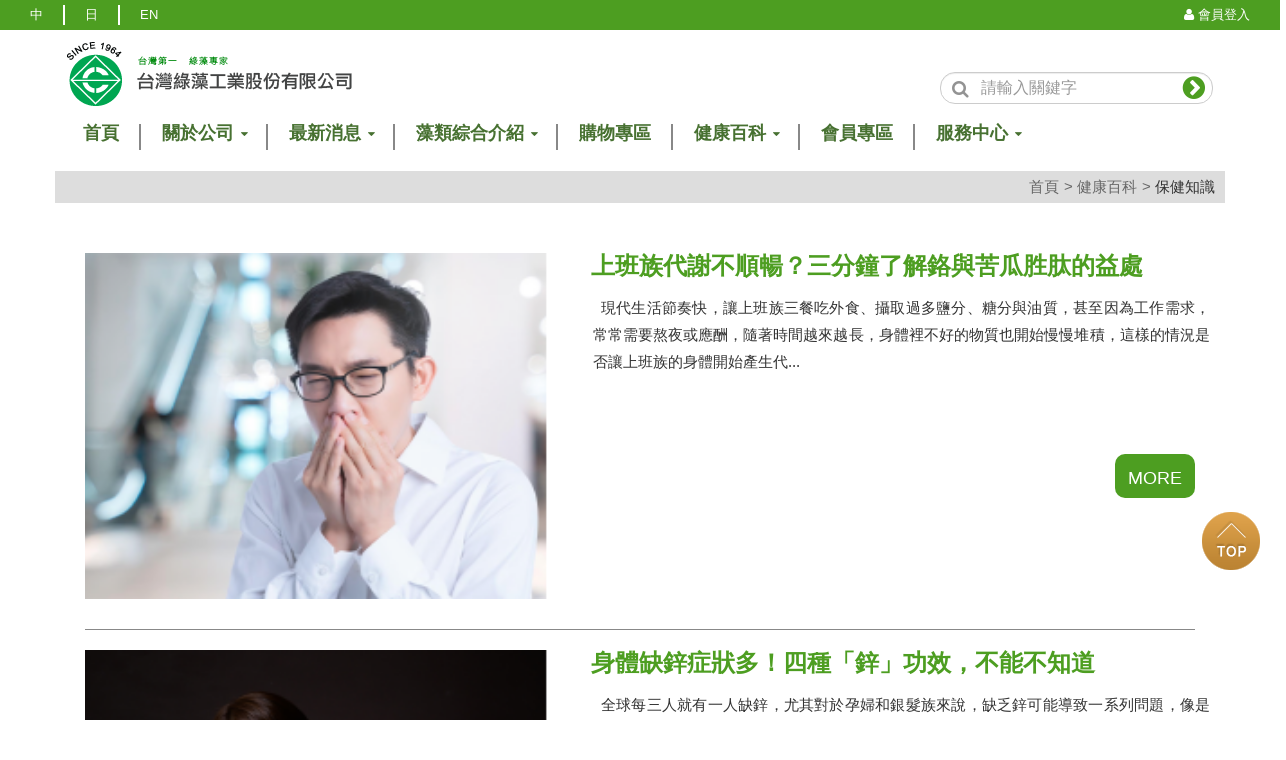

--- FILE ---
content_type: text/html; charset=UTF-8
request_url: https://www.taiwanchlorella.com.tw/health.php?id=2
body_size: 31267
content:
<!DOCTYPE html>
<html lang="utf-8">
    <head>
        <meta charset="utf-8">
        <meta http-equiv="X-UA-Compatible" content="IE=edge">
        <meta name="viewport" content="width=device-width, initial-scale=1">
        <meta name="format-detection" content="telephone=no">
        <meta name="format-detection" content="address=no">
        <title>台灣綠藻公司 | 健康百科-台灣第一 藻類專家</title>
        <meta name="keywords" content="調節血糖, 免疫調節, 綠藻, 有機綠藻, 綠寶, 綠寶綠藻片, 藻精王, 益生菌, 乳酸菌,葉黃素, 藍綠藻片, 紫露, 黑棗汁, 鋅綠藻, 綠寶綠藻粉, 健康食品, 藍藻 , 調節免疫, 降血糖 "> 
        <meta name="description" content="∣邁向一甲子∣台灣第一 藻類專家，第一家榮獲「免疫調節」認證及「延緩衰老」認證的藻類健康食品公司，連續5年獲消費雜誌健康品牌第一名，為藍綠藻類領先品牌。">
        <meta name="rating" content="general">
        <meta name="robots" content="all">
        <meta name="revisit-after" content="1days">
        <meta name="revisit " content="1days"> 
        <meta name="most important keywords under the heading" content="健康食品, 綠寶, 綠寶綠藻片, 魚油, 藻油,有機綠藻, 綠寶藻精王, 免疫調節, 調節血糖健康食品, 益生菌, 紫露黑棗汁">      
        <meta name="subject" content="台灣綠藻工業股份有限公司" />
        <meta name="Slurp" content=" index,follow " />
        <meta name="GOOGLEBOT" content=" index,follow " /> 
        <meta name="copyright" content="台灣綠藻工業股份有限公司">
        <meta name="Author" CONTENT="佐拉行銷創意有限公司|ZORA GROUP">
        <meta name="distribution" content=" global ">
        <meta name="csrf-token" content="LDZvRyQXmBEudtgA6N9q3ABYJvwCyE7qUTHyU4Iy" />

        <link rel="icon" type="image/x-icon" href="03.gif"/>
        <!-- link rel="stylesheet" href="https://maxcdn.bootstrapcdn.com/font-awesome/4.5.0/css/font-awesome.min.css" -->
                
        <!-- google font -->
        <link href="https://fonts.googleapis.com/css?family=Cabin+Condensed:400,600" rel="stylesheet" type="text/css">
        <!-- HTML5 Shim and Respond.js IE8 support of HTML5 elements and media queries -->
        <!-- WARNING: Respond.js doesn't work if you view the page via file:// -->
        <!--[if lt IE 9]>
            <script src="https://oss.maxcdn.com/libs/html5shiv/3.7.0/html5shiv.js"></script>
            <script src="https://oss.maxcdn.com/libs/respond.js/1.4.2/respond.min.js"></script>
            <script src="http://html5shim.googlecode.com/svn/trunk/html5.js"></script>
        <![endif]-->


    <!-- Bootstrap 3.3.6 -->
    <link rel="stylesheet" href="/css/jquery-ui.min.css" />
    <link rel="stylesheet" href="/css/bootstrap-3.3.7.min.css" />
    <link rel="stylesheet" href="/css/bootstrap-datetimepicker.min.css" />

    <link rel="stylesheet" href="/css/font-awesome.min.css" />
    <link rel="stylesheet" href="/css/web/reset.css" />
    <link rel="stylesheet" href="/css/web/common.css" />
    <!-- Ionicons -->
    <!-- link rel="stylesheet" href="https://cdnjs.cloudflare.com/ajax/libs/ionicons/2.0.1/css/ionicons.min.css" -->
  
    <!-- link href="/css/cycle2/slideshow.css" rel="stylesheet" -->
    
    <!-- jQuery 2.2.4 -->
    <script src="/js/jquery-2.2.4.min.js"></script>
    <script src="/js/jquery-ui.min.js"></script>
    <script src="/js/jquery.validate.js"></script>

    <!-- Bootstrap 3.3.7 -->
    <script src="/js/bootstrap-3.3.7.min.js"></script>
    <script src="/js/bootstrap-datepicker.min.js"></script>
    <script src="/js/bootstrap-datepicker.zh-TW.min.js"></script>

    <script src="/js/jquery.api.min.js"></script>
    <script src="/js/jquery.dialog.min.js"></script>
    


    <!-- jQuery -->
    <script src="/js/can.js"></script>
    <!-- script src="//ajax.googleapis.com/ajax/libs/jquery/2.1.1/jquery.min.js"></script -->
    
    <!-- Bootstrap JavaScript -->
    <!-- script src="assets/javascripts/bootstrap.js"></script -->
        
    
    <!-- script src="js/jquery.validate.custom.js"></script -->    

    <script src="/js/common/common.trigger.js"></script>
    <script src="/js/web/common.trigger.js"></script>

<script>
  (function(i,s,o,g,r,a,m){i['GoogleAnalyticsObject']=r;i[r]=i[r]||function(){
  (i[r].q=i[r].q||[]).push(arguments)},i[r].l=1*new Date();a=s.createElement(o),
  m=s.getElementsByTagName(o)[0];a.async=1;a.src=g;m.parentNode.insertBefore(a,m)
  })(window,document,'script','//www.google-analytics.com/analytics.js','ga');

  ga('create', 'UA-63203094-1', 'auto');
  ga('require', 'linkid', 'linkid.js');
  ga('send', 'pageview');

</script>
        
<!-- Global site tag (gtag.js) - Google Ads: 947954911 -->
<script async src="https://www.googletagmanager.com/gtag/js?id=AW-947954911"></script> 
<script> window.dataLayer = window.dataLayer || []; function gtag(){dataLayer.push(arguments);} gtag('js', new Date()); 
    
    gtag('config', 'AW-947954911'); 
        
</script>


<script>
  window.addEventListener('load', function(event){ 
      
   var id = document.querySelector("body > div.container.ContentBlock.memberPage > div.content.order-form > div.inner.story > div > div > div.panel.panel-default.order-list > table.table.orderList.stacktable.large-only > thead > tr.confirm-title > th > p").innerText.replace(/[^0-9.]/g,'');
   var price = document.querySelector("body > div.container.ContentBlock.memberPage > div.content.order-form > div.inner.story > div > div > div.panel.panel-default.order-list > table.table.orderList.stacktable.large-only > tbody:nth-child(5) > tr > td.strong.red_text").innerText.replace(/[^0-9.]/g,'')
   
      if(window.location.href.includes('/shopping-complete.php'))
      { 
          gtag('event', 'conversion', {
              'send_to': 'AW-947954911/4qGDCLfM7KIYEN_JgsQD',
              'value': price,
              'currency': 'TWD',
              'transaction_id': id
          });
      };
  });
</script>

<meta name="facebook-domain-verification" content="2e271bbh25aqc9vmphdbhu5pcvi3zq" />


    <!-- cycle -->
<!--
<script src="/js/cycle2/jquery.cycle2.min.js"></script>
<script src="/js/cycle2/jquery.cycle2.carousel.min.js"></script>
<script src="/js/cycle2/jquery.cycle2.swipe.min.js"></script>

<script src="/js/web/home.trigger.js"></script>
-->

</head>

<body class="index">
    
    <div id="head">
	
		<ul class="login_head">
      <li><a href="https://www.taiwanchlorella.com.tw/member-login.php"><i class="fa fa-user"></i> 會員登入</a></li>
    </ul>
        <ul class="lang">
      <li><a href="https://www.taiwanchlorella.com.tw" target="_self">中</a></li>
      <li><a href="http://www.taiwanchlorella.jp/" target="_blank">日</a></li>
      <li><a href="http://www.taiwanchlorella.com/" target="_blank">EN</a></li>
    </ul> 
</div>


<div class="logo"><a class="navbar-brand" href="https://www.taiwanchlorella.com.tw">logo</a></div>
<header>
	<!-- Static navbar -->
		<nav class="navbar navbar-static-top">

        <div class="navbar-header">
          <button type="button" class="navbar-toggle collapsed" data-toggle="collapse" data-target="#navbar" aria-expanded="true" aria-controls="navbar">
            <span class="sr-only">Toggle navigation</span>
            <span class="icon-bar"></span>
            <span class="icon-bar"></span>
            <span class="icon-bar"></span>
          </button>
          
        </div>
		
        <div id="navbar" class="navbar-collapse collapse">
			<ul class="function navbar-nav navbar-right">
            <div class="row">
    				<div class="col-md-12 col-sm-12">
      				  <section id="search">
        				<label for="search-input"><i class="fa fa-search"></i></label>
        				<input id="search-input" name="search-input" class="form-control input-lg" placeholder="請輸入關鍵字" autocomplete="off" spellcheck="false" autocorrect="off" tabindex="1">
        					<a id="search-enter" href="#" class="fa fa-chevron-circle-right search-submit"></a>
      				  </section>
  					</div>
      			</div>
			</ul>
			
			<ul class="nav navbar-nav navbar-text">
            
				<li class=""><a href="https://www.taiwanchlorella.com.tw" 
					class="dropdown-toggle" 
					role="button" 
					aria-haspopup="true" 
					aria-expanded="true">首頁</a>
				</li>
                <li class=""><a href="#" 
					class="dropdown-toggle" 
					data-toggle="dropdown"
					role="button" 
					aria-haspopup="true" 
					aria-expanded="true">關於公司 <span class="caret"><i class="fa fa-sort-desc"></i></span></a>
					<ul class="dropdown-menu">
												<li class=""><a href="https://www.taiwanchlorella.com.tw/about-detail.php?id=1">公司簡介</a></li>
												<li class=""><a href="https://www.taiwanchlorella.com.tw/about-detail.php?id=2">冠軍榮耀</a></li>
												<li class=""><a href="https://www.taiwanchlorella.com.tw/about-detail.php?id=3">品牌故事</a></li>
												<li class=""><a href="https://www.taiwanchlorella.com.tw/about-detail.php?id=4">品質保證</a></li>
												<li class=""><a href="https://www.taiwanchlorella.com.tw/about-detail.php?id=5">市場拓展</a></li>
												<li class=""><a href="https://www.taiwanchlorella.com.tw/about-detail.php?id=6">研究發展</a></li>
												<li class=""><a href="https://www.taiwanchlorella.com.tw/about-detail.php?id=7">專利技術</a></li>
												<li class=""><a href="https://www.taiwanchlorella.com.tw/about-detail.php?id=8">商品優勢</a></li>
											</ul>
				</li>
                <li class=""><a href="#"
					class="dropdown-toggle" 
					data-toggle="dropdown"
					role="button" 
					aria-haspopup="true" 
					aria-expanded="true">最新消息 <span class="caret"><i class="fa fa-sort-desc"></i></span></a>
					<ul class="dropdown-menu">
						<li class=""><a href="https://www.taiwanchlorella.com.tw/news.php">所有消息</a></li>
						                        <li class=""><a href="https://www.taiwanchlorella.com.tw/news.php?type=1">活動</a></li>
                                                <li class=""><a href="https://www.taiwanchlorella.com.tw/news.php?type=2">聲明</a></li>
                                                <li class=""><a href="https://www.taiwanchlorella.com.tw/news.php?type=3">促銷</a></li>
                                            </ul>
				</li>
				<li class=""><a href="#" 
					class="dropdown-toggle" 
					data-toggle="dropdown"
					role="button" 
					aria-haspopup="true" 
					aria-expanded="true">藻類綜合介紹 <span class="caret"><i class="fa fa-sort-desc"></i></span></a>
					<ul class="dropdown-menu">
												<li class=""><a href="https://www.taiwanchlorella.com.tw/products.php?id=20">選擇本公司商品的理由</a></li>
                        						<li class=""><a href="https://www.taiwanchlorella.com.tw/products.php?id=22">綠寶安醣素™</a></li>
                        						<li class=""><a href="https://www.taiwanchlorella.com.tw/products.php?id=1">綠藻(小球藻)</a></li>
                        						<li class=""><a href="https://www.taiwanchlorella.com.tw/products.php?id=2">藻精王®</a></li>
                        						<li class=""><a href="https://www.taiwanchlorella.com.tw/products.php?id=11">有機綠藻</a></li>
                        						<li class=""><a href="https://www.taiwanchlorella.com.tw/products.php?id=5">藍藻(螺旋藻)</a></li>
                        						<li class=""><a href="https://www.taiwanchlorella.com.tw/products.php?id=6">藍綠藻</a></li>
                        						<li class=""><a href="https://www.taiwanchlorella.com.tw/products.php?id=21">綠寶DHA+EPA藻油</a></li>
                        						<li class=""><a href="https://www.taiwanchlorella.com.tw/products.php?id=7">紫露(黑棗濃縮汁)</a></li>
                        						<li class=""><a href="https://www.taiwanchlorella.com.tw/products.php?id=12">葉黃素</a></li>
                        						<li class=""><a href="https://www.taiwanchlorella.com.tw/products.php?id=16">綠寶常好™菌</a></li>
                        						<li class=""><a href="https://www.taiwanchlorella.com.tw/products.php?id=8">最新廣告</a></li>
                        					</ul>
				</li>
				<li class=""><a href="https://www.taiwanchlorella.com.tw/news-detail.php?id=164" 
					>購物專區</a>

				</li>
				<li class=""><a href="#"
					class="dropdown-toggle" 
					data-toggle="dropdown"
					role="button" 
					aria-haspopup="true" 
					aria-expanded="true">健康百科 <span class="caret"><i class="fa fa-sort-desc"></i></span></a>
					<ul class="dropdown-menu">
                    							<li class=""><a href="https://www.taiwanchlorella.com.tw/health.php?id=2">保健知識</a></li>
                        						<li class=""><a href="https://www.taiwanchlorella.com.tw/health.php?id=3">綠藻Q&A</a></li>
                                            </ul>
				</li>
				<li class=""><a href="https://www.taiwanchlorella.com.tw/news-detail.php?id=164" 
					>會員專區</a>

				</li>
				<li class=""><a href="#"
					class="dropdown-toggle" 
					data-toggle="dropdown"
					role="button" 
					aria-haspopup="true" 
					aria-expanded="true">服務中心 <span class="caret"><i class="fa fa-sort-desc"></i></span></a>
					<ul class="dropdown-menu">
						<li class=""><a href="https://www.taiwanchlorella.com.tw/contact.php">與我聯絡</a></li>
                        						<li class=""><a href="https://www.taiwanchlorella.com.tw/service.php?id=2">聯絡資訊</a></li>
												<li class=""><a href="https://www.taiwanchlorella.com.tw/service.php?id=3">經銷據點</a></li>
												<li class=""><a href="https://www.taiwanchlorella.com.tw/service.php?id=6">友善連結</a></li>
						                    </ul>
				</li>
				</ul>
          

        
        </div><!--/.nav-collapse -->

    </nav>

    <!-- nav end -->
</header>
    <!-- 內容區 -->
    
    <!-- 內容區 -->
    <div class="container ContentBlock">
        <div class="col-md-12 top">
            <div class="col-md-12 breadNav">
                    <a href="index.php">首頁</a> <a href="https://www.taiwanchlorella.com.tw/health.php">健康百科</a> 
                                        <span>保健知識</span>
                                </div>
        </div>
        <div class="content company-story">
            <div class="inner story">
                <div class="intro">
                    <div class="introInner">
                                            <div class="col-md-12 health text">
                            <div class="col-md-5">
                                <img src="https://www.taiwanchlorella.com.tw/images/health_list/1690268262_s.png" />
                            </div>
                            <div class="col-md-7">
                                <h3>上班族代謝不順暢？三分鐘了解鉻與苦瓜胜肽的益處</h3>
                            <p class="ellipsis">

&nbsp;

現代生活節奏快，讓上班族三餐吃外食、攝取過多鹽分、糖分與油質，甚至因為工作需求，常常需要熬夜或應酬，隨著時間越來越長，身體裡不好的物質也開始慢慢堆積，這樣的情況是否讓上班族的身體開始產生代謝問題，甚至讓體態越來越龐大，體力與精神狀況也開始每況愈下呢？



別擔心！為了舒緩上班族的代</p>  
                            <input class="btn" type="button" value="MORE" onclick="location.href='https://www.taiwanchlorella.com.tw/health-detail.php?id=79'">  
                        </div>
                    </div>
                                            <div class="col-md-12 health text">
                            <div class="col-md-5">
                                <img src="https://www.taiwanchlorella.com.tw/images/health_list/1690267430_s.png" />
                            </div>
                            <div class="col-md-7">
                                <h3>身體缺鋅症狀多！四種「鋅」功效，不能不知道</h3>
                            <p class="ellipsis">

&nbsp;

全球每三人就有一人缺鋅，尤其對於孕婦和銀髮族來說，缺乏鋅可能導致一系列問題，像是在備孕期間求子不順，面對肚子遲遲沒消息、傷口總是拖了好久才緩慢復原，爬樓梯也特別沉重，不如從前那般靈活？這些問題可能是缺乏鋅所造成的！因此，為了確保身體獲得足夠的鋅，首先就需要先了解什麼是鋅？缺乏鋅人體會出現哪些</p>  
                            <input class="btn" type="button" value="MORE" onclick="location.href='https://www.taiwanchlorella.com.tw/health-detail.php?id=78'">  
                        </div>
                    </div>
                                            <div class="col-md-12 health text">
                            <div class="col-md-5">
                                <img src="https://www.taiwanchlorella.com.tw/images/health_list/1690265825_s.png" />
                            </div>
                            <div class="col-md-7">
                                <h3>維持血糖穩定的好幫手~微量元素鉻、鋅、鎂、硒</h3>
                            <p class="ellipsis">

&nbsp;

您的健康檢查報告是否已經有紅字?禁食(空腹)血糖值（Glucose AC）達到100 mg/dL以上令人憂心忡忡，身體已經發出了警訊，一定要開始注意減少高糖分及澱粉類和高油脂食物的攝取，搭配高纖維五穀類及多蔬果的飲食及維持良好的運動習慣，才能維持身體的健康。而微量元素鉻、鋅、鎂及硒正是維持血</p>  
                            <input class="btn" type="button" value="MORE" onclick="location.href='https://www.taiwanchlorella.com.tw/health-detail.php?id=76'">  
                        </div>
                    </div>
                                            <div class="col-md-12 health text">
                            <div class="col-md-5">
                                <img src="https://www.taiwanchlorella.com.tw/images/health_list/1690266409_s.png" />
                            </div>
                            <div class="col-md-7">
                                <h3>糖尿病該怎麼吃？「鉻」五大食材助你穩血糖！</h3>
                            <p class="ellipsis">

&nbsp;

糖尿病是國人十大死因之一，令人驚訝的是，每四人之中就有一位老年人有罹患糖尿病的風險，相信糖尿病患者都希望能夠與糖尿病和平共處，並努力找到生活和飲食的最佳平衡呢。今天就來介紹一個微量元素-礦物質&mdash;鉻，讓我們一起來了解糖尿病與鉻之間的關係吧！

&nbsp;



什麼是</p>  
                            <input class="btn" type="button" value="MORE" onclick="location.href='https://www.taiwanchlorella.com.tw/health-detail.php?id=77'">  
                        </div>
                    </div>
                                            <div class="col-md-12 health text">
                            <div class="col-md-5">
                                <img src="https://www.taiwanchlorella.com.tw/images/health_list/1640081213_s.jpg" />
                            </div>
                            <div class="col-md-7">
                                <h3>預防老花眼這樣吃！3大護眼食物大公開！</h3>
                            <p class="ellipsis">

&nbsp;

現代人手機不離手、生活離不開3C，視力問題愈趨惡化。根據世界衛生組織資料顯示，全球至少22億人患有視力受損。老花眼也有年輕化的趨勢(註一)，可見視力問題已成為人民健康上的一大隱憂，因此如何保護視力十分重要！

擔心老花眼？想護眼也能簡單吃，今天來和大家介紹3大護眼食物！
▶預防老花眼的</p>  
                            <input class="btn" type="button" value="MORE" onclick="location.href='https://www.taiwanchlorella.com.tw/health-detail.php?id=69'">  
                        </div>
                    </div>
                                        </div>
                </div>
            </div>
        </div>
        <!-- </div> -->
    </div>
    <!-- 內容區 END-->

    <!-- 換頁paging -->
<div class="bar-results">
   <div class="paging-holder">
        <div class="paging">
                        <a rel="nofollow" href="#" class="btn-prev disabled">&#171; Previous</a>
                        <ul>
            
                            
                                                                                        <li class="current">1</li>
                                                                                                <li><a rel="nofollow" href="https://www.taiwanchlorella.com.tw/health.php?id=2&amp;page=2">2</a></li>
                                                                                                <li><a rel="nofollow" href="https://www.taiwanchlorella.com.tw/health.php?id=2&amp;page=3">3</a></li>
                                                                                                <li><a rel="nofollow" href="https://www.taiwanchlorella.com.tw/health.php?id=2&amp;page=4">4</a></li>
                                                                                                <li><a rel="nofollow" href="https://www.taiwanchlorella.com.tw/health.php?id=2&amp;page=5">5</a></li>
                                                                                                <li><a rel="nofollow" href="https://www.taiwanchlorella.com.tw/health.php?id=2&amp;page=6">6</a></li>
                                                                                                <li><a rel="nofollow" href="https://www.taiwanchlorella.com.tw/health.php?id=2&amp;page=7">7</a></li>
                                                                                                <li><a rel="nofollow" href="https://www.taiwanchlorella.com.tw/health.php?id=2&amp;page=8">8</a></li>
                                                                                    </ul>
                        <a rel="nofollow" href="https://www.taiwanchlorella.com.tw/health.php?id=2&amp;page=2" class="btn-next">Next &#187;</a>
                    </div>
   </div>
</div>
<!-- 換頁paging END-->


    <!-- 更多連結區 -->
    <div class="col-md-12 more_links">
        <div class="col-md-12 title"><h4>更多健康百科</h4></div>
                                                        <div class="col-md-3 more_links_info">
            <a href="https://www.taiwanchlorella.com.tw/health.php?id=3">
                <ul>
                    <li><img src="https://www.taiwanchlorella.com.tw/images/health/health_20160223_164837_s.jpg"></li>
                    <li><p>綠藻Q&amp;A</p></li>
                </ul>
            </a>
        </div>
            </div>



    <!-- SSL-->
    <!--
    <div class="twcaseal_logo">    
        <div id="twcaseal" class="MEDIUM"><img src="images/MEDIUM.gif"/></div> 
        <script type="text/javascript" charset="utf-8" >var twca_cn="www.taiwanchlorella.com.tw";</script> 
        <script type="text/javascript" src="//ssllogo.twca.com.tw/twcaseal_v3.js" charset="utf-8"></script>
    </div>
    -->
    
    <footer class="footer">
        <div class="footerNav">
            <div class="container">
                <div class="intro">
                    <span href="#" class="logo">台灣綠藻工業(股)公司</span>
                    <ul>
                        <li><strong>地址</strong> 104 台北市南京東路二段71號5樓</li>
                        <li><strong>電話</strong> 886-2-2511-6242</li>
                        <li><strong>傳真</strong> 886-2-2563-8554</li>
                        <li><strong>免費服務電話</strong> 0800-221-098</li>
                        <li><strong>郵件地址</strong>   <a href="mailto:webmaster@taiwanchlorella.com.tw">webmaster@taiwanchlorella.com.tw</a></li>
                    </ul>
                </div>
                <!-- intro end -->
                <nav>
                    <div>
                    <dl>
                        <dt><a href="https://www.taiwanchlorella.com.tw/about.php">關於公司</a></dt>
                                                        <dd class=""><a href="https://www.taiwanchlorella.com.tw/about-detail.php?id=1">公司簡介</a></dd>
                                                        <dd class=""><a href="https://www.taiwanchlorella.com.tw/about-detail.php?id=2">冠軍榮耀</a></dd>
                                                        <dd class=""><a href="https://www.taiwanchlorella.com.tw/about-detail.php?id=3">品牌故事</a></dd>
                                                        <dd class=""><a href="https://www.taiwanchlorella.com.tw/about-detail.php?id=4">品質保證</a></dd>
                                                        <dd class=""><a href="https://www.taiwanchlorella.com.tw/about-detail.php?id=5">市場拓展</a></dd>
                                                        <dd class=""><a href="https://www.taiwanchlorella.com.tw/about-detail.php?id=6">研究發展</a></dd>
                                                        <dd class=""><a href="https://www.taiwanchlorella.com.tw/about-detail.php?id=7">專利技術</a></dd>
                                                        <dd class=""><a href="https://www.taiwanchlorella.com.tw/about-detail.php?id=8">商品優勢</a></dd>
                                                </dl>
                    
                    <dl>
                        <dt><a href="https://www.taiwanchlorella.com.tw/news.php">所有消息</a></dt>
                                                        <dd class=""><a href="https://www.taiwanchlorella.com.tw/news.php?type=1">活動</a></dd>
                                                        <dd class=""><a href="https://www.taiwanchlorella.com.tw/news.php?type=2">聲明</a></dd>
                                                        <dd class=""><a href="https://www.taiwanchlorella.com.tw/news.php?type=3">促銷</a></dd>
                                                    
                        <dt><a href="https://www.taiwanchlorella.com.tw/health.php">健康百科</a></dt>
                                                        <dd class=""><a href="https://www.taiwanchlorella.com.tw/health.php?id=2">保健知識</a></dd>
                                                        <dd class=""><a href="https://www.taiwanchlorella.com.tw/health.php?id=3">綠藻Q&A</a></dd>
                                                    <dt><a href="https://www.taiwanchlorella.com.tw/news-detail.php?id=164">會員中心</a></dt>
                    </dl>

                    <dl>
                        <dt><a href="https://www.taiwanchlorella.com.tw/products.php">藻類綜合介紹</a></dt>
                                                        <dd class=""><a href="https://www.taiwanchlorella.com.tw/products.php?id=20">選擇本公司商品的理由</a></dd>
                                                        <dd class=""><a href="https://www.taiwanchlorella.com.tw/products.php?id=22">綠寶安醣素™</a></dd>
                                                        <dd class=""><a href="https://www.taiwanchlorella.com.tw/products.php?id=1">綠藻(小球藻)</a></dd>
                                                        <dd class=""><a href="https://www.taiwanchlorella.com.tw/products.php?id=2">藻精王®</a></dd>
                                                        <dd class=""><a href="https://www.taiwanchlorella.com.tw/products.php?id=11">有機綠藻</a></dd>
                                                        <dd class=""><a href="https://www.taiwanchlorella.com.tw/products.php?id=5">藍藻(螺旋藻)</a></dd>
                                                        <dd class=""><a href="https://www.taiwanchlorella.com.tw/products.php?id=6">藍綠藻</a></dd>
                                                        <dd class=""><a href="https://www.taiwanchlorella.com.tw/products.php?id=21">綠寶DHA+EPA藻油</a></dd>
                                                        <dd class=""><a href="https://www.taiwanchlorella.com.tw/products.php?id=7">紫露(黑棗濃縮汁)</a></dd>
                                                        <dd class=""><a href="https://www.taiwanchlorella.com.tw/products.php?id=12">葉黃素</a></dd>
                                                        <dd class=""><a href="https://www.taiwanchlorella.com.tw/products.php?id=16">綠寶常好™菌</a></dd>
                                                        <dd class=""><a href="https://www.taiwanchlorella.com.tw/products.php?id=8">最新廣告</a></dd>
                                                </dl>
                    <dl>
                        <dt><a href="https://www.taiwanchlorella.com.tw/news-detail.php?id=164">購物專區</a></dt>
                            
                    </dl>

                    <dl>
                        <dt><a href="https://www.taiwanchlorella.com.tw/contact.php">服務中心</a></dt>
                            <dd class=""><a href="https://www.taiwanchlorella.com.tw/contact.php">與我聯絡</a></dd>
                                                        <dd class=""><a href="https://www.taiwanchlorella.com.tw/service.php?id=2">聯絡資訊</a></dd>
                                                        <dd class=""><a href="https://www.taiwanchlorella.com.tw/service.php?id=3">經銷據點</a></dd>
                                                        <dd class=""><a href="https://www.taiwanchlorella.com.tw/service.php?id=6">友善連結</a></dd>
                                                        
                                                        <dt><a class="gr_fb" href="https://www.facebook.com/taiwanchlorella" target="_blank" style="background-color: #43609c">綠寶青春活力讚</a></dt>
                                                        <dt><a class="gr_fb" href="https://www.facebook.com/prune.taiwanchlorella" target="_blank" style="background-color: #9704a0">紫露官方粉絲團</a></dt>
                                                </dl>
                    </div>
                </nav>


            </div>
        </div>
        <div class="copyright">
            <div class="container">
                <div class="footerTop"><i class="fa fa-chevron-up"></i></div>
                台灣綠藻工業(股)公司 © Taiwan Chlorella Manufacturing Company.All Rights Reserved. <a class="law" href="copyright.php">隱私政策與法律聲明 <i class="fa fa-caret-right"></i></a><a href="http://www.zo-ra.com" target="_blank" class="zora">Designed by ZORA</a>
            </div>
        </div>
    </footer>

<div class="goTop"><img src="images/global/gotop.png" height="58" width="58" alt=""></div>


    <!-- 頁尾區 -->
</body>
</html>


--- FILE ---
content_type: text/css
request_url: https://www.taiwanchlorella.com.tw/css/web/common.css
body_size: 275089
content:
@charset "UTF-8";



/* == 全部共用區 =============================== */

*{

	margin: 0;

	padding: 0;

	

	-webkit-box-sizing:border-box;

	box-sizing:border-box;

}

html{ 

	font-family:Arial, Helvetica, sans-serif;

	-webkit-text-size-adjust:none;

}

.align-center {

	text-align: center;

}

a{text-decoration:none;}

@font-face { font-family: "Glyphicons Halflings"; src: url("/fonts/glyphicons-halflings-regular.eot"); src: url("/fonts/glyphicons-halflings-regular.eot?#iefix") format("embedded-opentype"), url("/fonts/glyphicons-halflings-regular.woff") format("woff"), url("/fonts/glyphicons-halflings-regular.ttf") format("truetype"), url("/fonts/glyphicons-halflings-regular.svg#glyphicons_halflingsregular") format("svg"); }

.glyphicon { position: relative; top: 1px; display: inline-block; font-family: "Glyphicons Halflings"; font-style: normal; font-weight: normal; line-height: 1; -webkit-font-smoothing: antialiased; -moz-osx-font-smoothing: grayscale; }



.glyphicon-asterisk:before { content: "*"; }



.glyphicon-plus:before { content: "+"; }



.glyphicon-euro:before, .glyphicon-eur:before { content: "€"; }



.glyphicon-minus:before { content: "−"; }



.glyphicon-cloud:before { content: "☁"; }



.glyphicon-envelope:before { content: "✉"; }



.glyphicon-pencil:before { content: "✏"; }



.glyphicon-glass:before { content: ""; }



.glyphicon-music:before { content: ""; }



.glyphicon-search:before { content: ""; }



.glyphicon-heart:before { content: ""; }



.glyphicon-star:before { content: ""; }



.glyphicon-star-empty:before { content: ""; }



.glyphicon-user:before { content: ""; }



.glyphicon-film:before { content: ""; }



.glyphicon-th-large:before { content: ""; }



.glyphicon-th:before { content: ""; }



.glyphicon-th-list:before { content: ""; }



.glyphicon-ok:before { content: ""; }



.glyphicon-remove:before { content: ""; }



.glyphicon-zoom-in:before { content: ""; }



.glyphicon-zoom-out:before { content: ""; }



.glyphicon-off:before { content: ""; }



.glyphicon-signal:before { content: ""; }



.glyphicon-cog:before { content: ""; }



.glyphicon-trash:before { content: ""; }



.glyphicon-home:before { content: ""; }



.glyphicon-file:before { content: ""; }



.glyphicon-time:before { content: ""; }



.glyphicon-road:before { content: ""; }



.glyphicon-download-alt:before { content: ""; }



.glyphicon-download:before { content: ""; }



.glyphicon-upload:before { content: ""; }



.glyphicon-inbox:before { content: ""; }



.glyphicon-play-circle:before { content: ""; }



.glyphicon-repeat:before { content: ""; }



.glyphicon-refresh:before { content: ""; }



.glyphicon-list-alt:before { content: ""; }



.glyphicon-lock:before { content: ""; }



.glyphicon-flag:before { content: ""; }



.glyphicon-headphones:before { content: ""; }



.glyphicon-volume-off:before { content: ""; }



.glyphicon-volume-down:before { content: ""; }



.glyphicon-volume-up:before { content: ""; }



.glyphicon-qrcode:before { content: ""; }



.glyphicon-barcode:before { content: ""; }



.glyphicon-tag:before { content: ""; }



.glyphicon-tags:before { content: ""; }



.glyphicon-book:before { content: ""; }



.glyphicon-bookmark:before { content: ""; }



.glyphicon-print:before { content: ""; }



.glyphicon-camera:before { content: ""; }



.glyphicon-font:before { content: ""; }



.glyphicon-bold:before { content: ""; }



.glyphicon-italic:before { content: ""; }



.glyphicon-text-height:before { content: ""; }



.glyphicon-text-width:before { content: ""; }



.glyphicon-align-left:before { content: ""; }



.glyphicon-align-center:before { content: ""; }



.glyphicon-align-right:before { content: ""; }



.glyphicon-align-justify:before { content: ""; }



.glyphicon-list:before { content: ""; }



.glyphicon-indent-left:before { content: ""; }



.glyphicon-indent-right:before { content: ""; }



.glyphicon-facetime-video:before { content: ""; }



.glyphicon-picture:before { content: ""; }



.glyphicon-map-marker:before { content: ""; }



.glyphicon-adjust:before { content: ""; }



.glyphicon-tint:before { content: ""; }



.glyphicon-edit:before { content: ""; }



.glyphicon-share:before { content: ""; }



.glyphicon-check:before { content: ""; }



.glyphicon-move:before { content: ""; }



.glyphicon-step-backward:before { content: ""; }



.glyphicon-fast-backward:before { content: ""; }



.glyphicon-backward:before { content: ""; }



.glyphicon-play:before { content: ""; }



.glyphicon-pause:before { content: ""; }



.glyphicon-stop:before { content: ""; }



.glyphicon-forward:before { content: ""; }



.glyphicon-fast-forward:before { content: ""; }



.glyphicon-step-forward:before { content: ""; }



.glyphicon-eject:before { content: ""; }



.glyphicon-chevron-left:before { content: ""; }



.glyphicon-chevron-right:before { content: ""; }



.glyphicon-plus-sign:before { content: ""; }



.glyphicon-minus-sign:before { content: ""; }



.glyphicon-remove-sign:before { content: ""; }



.glyphicon-ok-sign:before { content: ""; }



.glyphicon-question-sign:before { content: ""; }



.glyphicon-info-sign:before { content: ""; }



.glyphicon-screenshot:before { content: ""; }



.glyphicon-remove-circle:before { content: ""; }



.glyphicon-ok-circle:before { content: ""; }



.glyphicon-ban-circle:before { content: ""; }



.glyphicon-arrow-left:before { content: ""; }



.glyphicon-arrow-right:before { content: ""; }



.glyphicon-arrow-up:before { content: ""; }



.glyphicon-arrow-down:before { content: ""; }



.glyphicon-share-alt:before { content: ""; }



.glyphicon-resize-full:before { content: ""; }



.glyphicon-resize-small:before { content: ""; }



.glyphicon-exclamation-sign:before { content: ""; }



.glyphicon-gift:before { content: ""; }



.glyphicon-leaf:before { content: ""; }



.glyphicon-fire:before { content: ""; }



.glyphicon-eye-open:before { content: ""; }



.glyphicon-eye-close:before { content: ""; }



.glyphicon-warning-sign:before { content: ""; }



.glyphicon-plane:before { content: ""; }



.glyphicon-calendar:before { content: ""; }



.glyphicon-random:before { content: ""; }



.glyphicon-comment:before { content: ""; }



.glyphicon-magnet:before { content: ""; }



.glyphicon-chevron-up:before { content: ""; }



.glyphicon-chevron-down:before { content: ""; }



.glyphicon-retweet:before { content: ""; }



.glyphicon-shopping-cart:before { content: ""; }



.glyphicon-folder-close:before { content: ""; }



.glyphicon-folder-open:before { content: ""; }



.glyphicon-resize-vertical:before { content: ""; }



.glyphicon-resize-horizontal:before { content: ""; }



.glyphicon-hdd:before { content: ""; }



.glyphicon-bullhorn:before { content: ""; }



.glyphicon-bell:before { content: ""; }



.glyphicon-certificate:before { content: ""; }



.glyphicon-thumbs-up:before { content: ""; }



.glyphicon-thumbs-down:before { content: ""; }



.glyphicon-hand-right:before { content: ""; }



.glyphicon-hand-left:before { content: ""; }



.glyphicon-hand-up:before { content: ""; }



.glyphicon-hand-down:before { content: ""; }



.glyphicon-circle-arrow-right:before { content: ""; }



.glyphicon-circle-arrow-left:before { content: ""; }



.glyphicon-circle-arrow-up:before { content: ""; }



.glyphicon-circle-arrow-down:before { content: ""; }



.glyphicon-globe:before { content: ""; }



.glyphicon-wrench:before { content: ""; }



.glyphicon-tasks:before { content: ""; }



.glyphicon-filter:before { content: ""; }



.glyphicon-briefcase:before { content: ""; }



.glyphicon-fullscreen:before { content: ""; }



.glyphicon-dashboard:before { content: ""; }



.glyphicon-paperclip:before { content: ""; }



.glyphicon-heart-empty:before { content: ""; }



.glyphicon-link:before { content: ""; }



.glyphicon-phone:before { content: ""; }



.glyphicon-pushpin:before { content: ""; }



.glyphicon-usd:before { content: ""; }



.glyphicon-gbp:before { content: ""; }



.glyphicon-sort:before { content: ""; }



.glyphicon-sort-by-alphabet:before { content: ""; }



.glyphicon-sort-by-alphabet-alt:before { content: ""; }



.glyphicon-sort-by-order:before { content: ""; }



.glyphicon-sort-by-order-alt:before { content: ""; }



.glyphicon-sort-by-attributes:before { content: ""; }



.glyphicon-sort-by-attributes-alt:before { content: ""; }



.glyphicon-unchecked:before { content: ""; }



.glyphicon-expand:before { content: ""; }



.glyphicon-collapse-down:before { content: ""; }



.glyphicon-collapse-up:before { content: ""; }



.glyphicon-log-in:before { content: ""; }



.glyphicon-flash:before { content: ""; }



.glyphicon-log-out:before { content: ""; }



.glyphicon-new-window:before { content: ""; }



.glyphicon-record:before { content: ""; }



.glyphicon-save:before { content: ""; }



.glyphicon-open:before { content: ""; }



.glyphicon-saved:before { content: ""; }



.glyphicon-import:before { content: ""; }



.glyphicon-export:before { content: ""; }



.glyphicon-send:before { content: ""; }



.glyphicon-floppy-disk:before { content: ""; }



.glyphicon-floppy-saved:before { content: ""; }



.glyphicon-floppy-remove:before { content: ""; }



.glyphicon-floppy-save:before { content: ""; }



.glyphicon-floppy-open:before { content: ""; }



.glyphicon-credit-card:before { content: ""; }



.glyphicon-transfer:before { content: ""; }



.glyphicon-cutlery:before { content: ""; }



.glyphicon-header:before { content: ""; }



.glyphicon-compressed:before { content: ""; }



.glyphicon-earphone:before { content: ""; }



.glyphicon-phone-alt:before { content: ""; }



.glyphicon-tower:before { content: ""; }



.glyphicon-stats:before { content: ""; }



.glyphicon-sd-video:before { content: ""; }



.glyphicon-hd-video:before { content: ""; }



.glyphicon-subtitles:before { content: ""; }



.glyphicon-sound-stereo:before { content: ""; }



.glyphicon-sound-dolby:before { content: ""; }



.glyphicon-sound-5-1:before { content: ""; }



.glyphicon-sound-6-1:before { content: ""; }



.glyphicon-sound-7-1:before { content: ""; }



.glyphicon-copyright-mark:before { content: ""; }



.glyphicon-registration-mark:before { content: ""; }



.glyphicon-cloud-download:before { content: ""; }



.glyphicon-cloud-upload:before { content: ""; }



.glyphicon-tree-conifer:before { content: ""; }



.glyphicon-tree-deciduous:before { content: ""; }



/* --電腦版型------------------------------------- */

#WRAPPER{

	position:relative;

}

#head{

	width:100%;

	height:30px;

	margin:0 auto;

	background-color:#4d9e21;

	padding:5px 10px;

}

#head ul.lang{

	display:block;

	height:20px;

	float:left;

	}

#head ul.lang li {

	line-height:20px;

	padding:0px 20px;

	border-right:2px solid #fff;

	float:left;

	}

#head ul.lang li:last-child{border-right:none;}

#head ul.lang li a{

	color:#fff;

	font:1em;

	float:left;

}

#head ul.login_head{

	height:20px;

	float:right;

	}

#head ul.login_head li{

	line-height:20px;

	padding:0px 20px;

	border-right:2px solid #fff;

	float:left;

	}

#head ul.login_head li:last-child{border-right:none;}

#head ul.login_head li a{

	color:#fff;

	font:1em;

	float:left;

}

#head ul.login_head li a:hover, #head ul.lang li a:hover{color:#49DE32;}





.logo{

	clear:both;

	text-align:left;

	max-width:1200px;

	height:67px;

	margin:0 auto 25px auto;

	}

	

#search {

  position: relative;

  font-size: 18px;

  margin: -20px auto 20px;

  color: #939393;

}



#search #search-input,

#search .hint {

  padding-left: 40px;

  padding-right: 40px;

  border-radius: 15px;

}

#search .hint {

  color: #aaa;

}

#search #search-enter {

  text-decoration: none;

  position: absolute;

  right: 8px;

  top: 3px;

  font-size: 26px;

  color: #4d9e21;

}

#search #search-enter:hover {

  color: #70ea2d;

}

.input-lg {

    height: 46px;

    padding: 10px 16px;

    font-size: 18px;

    line-height: 1.3333333;

    border-radius: 6px;

}

.form-control {

    display: block;

    width: 100%;

    height: 34px;

    padding: 6px 12px;

    font-size: 14px;

    line-height: 1.42857143;

    color: #555555;

    background-color: #ffffff;

    background-image: none;

    border: 1px solid #cccccc;

    border-radius: 4px;

    -webkit-box-shadow: inset 0 1px 1px rgba(0, 0, 0, 0.075);

    box-shadow: inset 0 1px 1px rgba(0, 0, 0, 0.075);

    -webkit-transition: border-color ease-in-out .15s, box-shadow ease-in-out .15s;

    -o-transition: border-color ease-in-out .15s, box-shadow ease-in-out .15s;

    transition: border-color ease-in-out .15s, box-shadow ease-in-out .15s;

}

/*input {

    /*-webkit-appearance: textfield;*/

    /*background-color: white;

    border-image-source: initial;

    border-image-slice: initial;

    border-image-width: initial;

    border-image-outset: initial;

    border-image-repeat: initial;

    -webkit-rtl-ordering: logical;

    -webkit-user-select: text;

    cursor: auto;

    padding: 1px;

    border: 2px inset;

}*/

user agent stylesheetinput, textarea, keygen, select, button {

    text-rendering: auto;

    color: initial;

    letter-spacing: normal;

    word-spacing: normal;

    text-transform: none;

    text-indent: 0px;

    text-shadow: none;

    display: inline-block;

    text-align: start;

    margin: 0em 0em 0em 0em;

    font: 11px BlinkMacSystemFont;

}

user agent stylesheetinput, textarea, keygen, select, button, meter, progress {

    -webkit-writing-mode: horizontal-tb;

}





#TOP-MENU{

	display:none;

}



#TOP-MENU h4{}



#NAV{

	width:1220px;

	height:20px;

	margin:0 auto;

	background-color:#fff;

}



#NAV ul{

	width:1220px;

	height:40px;

}



#NAV li{

	float:left;

	border-right:2px solid #000;

}

#NAV li:last-child{border-right:none;float:right;}



#NAV li a{

	display:block;

	padding:0px 20px;

	line-height:20px;

	text-align:center;

	text-decoration:none;

	color:#000;

}



#NAV li a:hover{

	color:#4d9e21;

	border-bottom:2px solid #77ef36;

}

input[type="search"] {

  -webkit-box-sizing: border-box;

  -moz-box-sizing: border-box;

  box-sizing: border-box;

  width:150px;

  float:left;

}

input[type="radio"],

input[type="checkbox"] {

  margin: 4px 0 0;

  margin-top: 1px \9;

  line-height: normal;

}

.service input[type="radio"] {margin: 12px 0 0;}

input[type="file"] {

  display: block;

}

input[type="range"] {

  display: block;

  width: 100%;

}

.form-control {

  display: block;

  width: 100%;

  height: 34px;

  padding: 6px 12px;

  font-size: 14px;

  line-height: 1.42857143;

  color: #555555;

  background-color: #ffffff;

  background-image: none;

  border: 1px solid #cccccc;

  border-radius: 8px;

  -webkit-box-shadow: inset 0 1px 1px rgba(0, 0, 0, 0.075);

  box-shadow: inset 0 1px 1px rgba(0, 0, 0, 0.075);

  -webkit-transition: border-color ease-in-out .15s, box-shadow ease-in-out .15s;

  -o-transition: border-color ease-in-out .15s, box-shadow ease-in-out .15s;

  transition: border-color ease-in-out .15s, box-shadow ease-in-out .15s;

}

.btn {

    display: inline-block;

    margin-bottom: 0;

    font-weight: normal;

    text-align: center;

    vertical-align: middle;

    touch-action: manipulation;

    cursor: pointer;

    background-image: none;

    border: 1px solid transparent;

    white-space: nowrap;

    padding: 6px 12px;

    font-size: 14px;

    line-height: 1.42857143;

    border-radius: 8px;

    -webkit-user-select: none;

    -moz-user-select: none;

    -ms-user-select: none;

    user-select: none;

}

.btn-success {

    color: #ffffff;

    background-color: #9F9F9F;

    border-color: #898989;

}

#BANNER{

	width:1200px;

	height:300px;

	margin:0 auto;

	border:10px solid #FFF;

}



#BANNER h1{

	display:block;

	width:1200px;

	height:300px;

	background-image:url(desk-images/desktop-banner.jpg);

	text-indent:-9999px;

}





#CONTENT{

	width:1220px;

	margin:0 auto;

	overflow:hidden;

	background-color:#FFF;

	padding:10px 0px;

}



#CONTENT .BOX{

	float:left;

	width:380px;

	margin-left:20px;	

}



#CONTENT .BOX h3{

	font-size:2em;

	line-height:2;

	border-bottom:2px solid #900;

	color:#900;

	text-align:center;

}



#CONTENT .BOX p{

	font-size:15px;

	line-height:1.8;

	padding:20px;

	color:#333;

}



#DOWN{

	clear:both;

	width:1220px;

	margin:0 auto;

	background-color:#A00;

	padding:20px 0px;

}



#DOWN p{

	font-size:13px;

	text-align:center;

	line-height:1.8;

	color:#FFF;

}





/* --手機版型------------------------------------- */



@media screen and (max-width: 768px) {

	

	*{

		-webkit-box-sizing:border-box;

		box-sizing:border-box;

	}

	

	html,body{

		-webkit-text-size-adjust:none;

	}

	

	#WRAPPER{

		min-width:320px;

	}

		

	#TOP-MENU{

		display:block;

		width:100%;

		height:60px;

		position:relative;

		background-color:#A00;

	}

	

	#TOP-MENU h4{

		display:block;

		width:60px;

		height:40px;

		background-image:url(/images/btn.png);

		position:absolute;

		right:5px;

		top:10px;

		text-indent:-9999px;

	}

	

	#NAV{

		width:100%;

		height:auto;

		background-color:#F30;

		display:none;

	}

	

	#NAV ul{

		width:100%;

		height:auto;

	}

	

	#NAV li{

		width:100%;

		float:none;

	}

	

	#NAV li a{

		display:block;

		width:100%;

		height:50px;

		line-height:50px;

		text-align:center;

		text-decoration:none;

		background-color:#FCC;

		border:1px solid #FFF;

		color:#F00;

	}

	

	#NAV li a:hover{

		border:1px solid #FFF;

	}

	

	

}



html, body, div, span, applet, object, iframe, h1, h2, h3, h4, h5, h6, p, blockquote, pre, a, abbr, acronym, address, big, cite, code, del, dfn, em, img, ins, kbd, q, s, samp, small, strike, strong, sub, sup, tt, var, b, u, i, center, dl, dt, dd, ol, ul, li, fieldset, form, label, legend, table, caption, tbody, tfoot, thead, tr, th, td, article, aside, canvas, details, embed, figure, figcaption, footer, header, hgroup, menu, nav, output, ruby, section, summary, time, mark, audio, video { margin: 0; padding: 0; border: 0; font: inherit; font-size: 100%; vertical-align: baseline; }



html { line-height: 1; }



ol, ul { list-style: none; }



table { border-collapse: collapse; border-spacing: 0; }



caption, th, td { text-align: left; font-weight: normal; vertical-align: middle; }



q, blockquote { quotes: none; }

q:before, q:after, blockquote:before, blockquote:after { content: ""; content: none; }



a img { border: none; }



article, aside, details, figcaption, figure, footer, header, hgroup, main, menu, nav, section, summary { display: block; }



/*! normalize.css v3.0.2 | MIT License | git.io/normalize */

html { font-family: sans-serif; -ms-text-size-adjust: 100%; -webkit-text-size-adjust: 100%; }



body { margin: 0; }



article, aside, details, figcaption, figure, footer, header, hgroup, main, menu, nav, section, summary { display: block; }



audio, canvas, progress, video { display: inline-block; vertical-align: baseline; }



audio:not([controls]) { display: none; height: 0; }



[hidden], template { display: none; }



a { background-color: transparent; }



a:active, a:hover { outline: 0; }



abbr[title] { border-bottom: 1px dotted; }



b, strong { font-weight: bold; }



dfn { font-style: italic; }



h1 { font-size: 2em; margin: 0.67em 0; }



mark { background: #ff0; color: #000; }



small { font-size: 80%; }



sub, sup { font-size: 75%; line-height: 0; position: relative; vertical-align: baseline; }



sup { top: -0.5em; }



sub { bottom: -0.25em; }



img { border: 0; }



svg:not(:root) { overflow: hidden; }



figure { margin: 1em 40px; }



hr { -moz-box-sizing: content-box; box-sizing: content-box; height: 0; }



pre { overflow: auto; }



code, kbd, pre, samp { font-family: monospace, monospace; font-size: 1em; }



button, input, optgroup, select, textarea { color: inherit; font: inherit; margin: 0; }



button { overflow: visible; }



button, select { text-transform: none; }



button, html input[type="button"], input[type="reset"], input[type="submit"] { -webkit-appearance: button; cursor: pointer; }



button[disabled], html input[disabled] { cursor: default; }



button::-moz-focus-inner, input::-moz-focus-inner { border: 0; padding: 0; }



input { line-height: normal; }



input[type="checkbox"], input[type="radio"] { box-sizing: border-box; padding: 0; }



input[type="number"]::-webkit-inner-spin-button, input[type="number"]::-webkit-outer-spin-button { height: auto; }



input[type="search"] { -webkit-appearance: textfield; -moz-box-sizing: content-box; -webkit-box-sizing: content-box; box-sizing: content-box; }



input[type="search"]::-webkit-search-cancel-button, input[type="search"]::-webkit-search-decoration { -webkit-appearance: none; }



fieldset { border: 1px solid #c0c0c0; margin: 0 2px; padding: 0.35em 0.625em 0.75em; }



legend { border: 0; padding: 0; }



textarea { overflow: auto; }



optgroup { font-weight: bold; }



table { border-collapse: collapse; border-spacing: 0; }



td, th { padding: 0; }



/*! Source: https://github.com/h5bp/html5-boilerplate/blob/master/src/css/main.css */

@media print { *, *:before, *:after { background: transparent !important; color: #000 !important; box-shadow: none !important; text-shadow: none !important; }

  a, a:visited { text-decoration: underline; }

  a[href]:after { content: " (" attr(href) ")"; }

  abbr[title]:after { content: " (" attr(title) ")"; }

  a[href^="#"]:after, a[href^="javascript:"]:after { content: ""; }

  pre, blockquote { border: 1px solid #999; page-break-inside: avoid; }

  thead { display: table-header-group; }

  tr, img { page-break-inside: avoid; }

  img { max-width: 100% !important; }

  p, h2, h3 { orphans: 3; widows: 3; }

  h2, h3 { page-break-after: avoid; }

  select { background: #fff !important; }

  .navbar { display: none; }

  .btn > .caret, .dropup > .btn > .caret { border-top-color: #000 !important; }

  .label { border: 1px solid #000; }

  .table { border-collapse: collapse !important; }

  .table td, .table th { background-color: #fff !important; }

  .table-bordered th, .table-bordered td { border: 1px solid #ddd !important; } 

  

 }





* { -webkit-box-sizing: border-box; -moz-box-sizing: border-box; box-sizing: border-box; }



*:before, *:after { -webkit-box-sizing: border-box; -moz-box-sizing: border-box; box-sizing: border-box; }



html { font-size: 10px; -webkit-tap-highlight-color: transparent; }



body { font-family: "Helvetica Neue", Helvetica, Arial, sans-serif; font-size: 14px; line-height: 1.42857; color: #333333; background-color: white; }



input, button, select, textarea { font-family: inherit; font-size: inherit; line-height: inherit; }



a { color: #337ab7; text-decoration: none; }

a:hover, a:focus { color: #23527c; text-decoration: underline; }

a:focus { outline: thin dotted; outline: 5px auto -webkit-focus-ring-color; outline-offset: -2px; }



figure { margin: 0; }



.top img { vertical-align: middle; width:100%; height:auto;}

.products_info .products_img img,

.products_details_img img { 

	vertical-align: middle; 

	width:100%; 

	height:auto;

}



.products_info .products_img img {

	max-height: 196px;

}

.img-responsive { display: block; max-width: 100%; height: auto; }



.img-rounded { border-radius: 6px; }



.img-thumbnail { padding: 4px; line-height: 1.42857; background-color: white; border: 1px solid #dddddd; border-radius: 4px; -webkit-transition: all 0.2s ease-in-out; -o-transition: all 0.2s ease-in-out; transition: all 0.2s ease-in-out; display: inline-block; max-width: 100%; height: auto; }



.img-circle { border-radius: 50%; }



hr { margin-top: 19px; margin-bottom: 19px; border: 0; border-top: 1px solid #eeeeee; }



.sr-only { position: absolute; width: 1px; height: 1px; margin: -1px; padding: 0; overflow: hidden; clip: rect(0, 0, 0, 0); border: 0; }



.sr-only-focusable:active, .sr-only-focusable:focus { position: static; width: auto; height: auto; margin: 0; overflow: visible; clip: auto; }



h1, h2, h3, h4, h5, h6, .h1, .h2, .h3, .h4, .h5, .h6 { font-family: inherit; font-weight: 500; line-height: 1.1; color: inherit; }

h1 small, h1 .small, h2 small, h2 .small, h3 small, h3 .small, h4 small, h4 .small, h5 small, h5 .small, h6 small, h6 .small, .h1 small, .h1 .small, .h2 small, .h2 .small, .h3 small, .h3 .small, .h4 small, .h4 .small, .h5 small, .h5 .small, .h6 small, .h6 .small { font-weight: normal; line-height: 1; color: #777777; }



h1, .h1, h2, .h2, h3, .h3 { margin-top: 19px; margin-bottom: 9.5px; }

h1 small, h1 .small, .h1 small, .h1 .small, h2 small, h2 .small, .h2 small, .h2 .small, h3 small, h3 .small, .h3 small, .h3 .small { font-size: 65%; }



h4, .h4, h5, .h5, h6, .h6 { margin-top: 9.5px; margin-bottom: 9.5px; }

h4 small, h4 .small, .h4 small, .h4 .small, h5 small, h5 .small, .h5 small, .h5 .small, h6 small, h6 .small, .h6 small, .h6 .small { font-size: 75%; }



h1, .h1 { font-size: 36px; }



h2, .h2 { font-size: 30px; }



h3, .h3 { font-size: 24px; }



h4, .h4 { font-size: 18px; }



h5, .h5 { font-size: 14px; }



h6, .h6 { font-size: 12px; }



p { margin: 0 0 9.5px; }



.lead { margin-bottom: 19px; font-size: 16px; font-weight: 300; line-height: 1.4; }



@media (min-width: 420px) { 

.lead { font-size: 21px; } 

}



small, .small { font-size: 85%; }



mark, .mark { background-color: #fcf8e3; padding: 0.2em; }



.text-left { text-align: left; }



.text-right { text-align: right; }



.text-center { text-align: center; }



.text-justify { text-align: justify; }



.text-nowrap { white-space: nowrap; }



.text-lowercase { text-transform: lowercase; }



.text-uppercase { text-transform: uppercase; }



.text-capitalize { text-transform: capitalize; }



.text-muted { color: #777777; }



.text-primary { color: #337ab7; }



a.text-primary:hover { color: #286090; }



.text-success { color: #3c763d; }



a.text-success:hover { color: #2b542c; }



.text-info { color: #31708f; }



a.text-info:hover { color: #245269; }



.text-warning { color: #8a6d3b; }



a.text-warning:hover { color: #66512c; }



.text-danger { color: #a94442; }



a.text-danger:hover { color: #843534; }



.bg-primary { color: #fff; }



.bg-primary { background-color: #337ab7; }



a.bg-primary:hover { background-color: #286090; }



.bg-success { background-color: #dff0d8; }



a.bg-success:hover { background-color: #c1e2b3; }



.bg-info { background-color: #d9edf7; }



a.bg-info:hover { background-color: #afd9ee; }



.bg-warning { background-color: #fcf8e3; }



a.bg-warning:hover { background-color: #f7ecb5; }



.bg-danger { background-color: #f2dede; }



a.bg-danger:hover { background-color: #e4b9b9; }



.page-header { padding-bottom: 8.5px; margin: 38px 0 19px; border-bottom: 1px solid #eeeeee; }



ul, ol { margin-top: 0; /*margin-bottom: 9.5px;*/ }

ul ul, ul ol, ol ul, ol ol { margin-bottom: 0; }



.list-unstyled { padding-left: 0; list-style: none; }



.list-inline { padding-left: 0; list-style: none; margin-left: -5px; }

.list-inline > li { display: inline-block; padding-left: 5px; padding-right: 5px; }



dl { margin-top: 0; margin-bottom: 19px; }



dt, dd { line-height: 1.42857; }



dt { font-weight: bold; }



dd { margin-left: 0; }



.dl-horizontal dd:before, .dl-horizontal dd:after { content: " "; display: table; }

.dl-horizontal dd:after { clear: both; }



@media (min-width: 769px) { 

.dl-horizontal dt { float: left; width: 160px; clear: left; text-align: right; overflow: hidden; text-overflow: ellipsis; white-space: nowrap; }

.dl-horizontal dd { margin-left: 180px; } 

}



abbr[title], abbr[data-original-title] { cursor: help; border-bottom: 1px dotted #777777; }



.initialism { font-size: 90%; text-transform: uppercase; }



blockquote { padding: 9.5px 19px; margin: 0 0 19px; font-size: 17.5px; border-left: 5px solid #eeeeee; }

blockquote p:last-child, blockquote ul:last-child, blockquote ol:last-child { margin-bottom: 0; }

blockquote footer, blockquote small, blockquote .small { display: block; font-size: 80%; line-height: 1.42857; color: #777777; }

blockquote footer:before, blockquote small:before, blockquote .small:before { content: "— "; }



.blockquote-reverse, blockquote.pull-right { padding-right: 15px; padding-left: 0; border-right: 5px solid #eeeeee; border-left: 0; text-align: right; }

.blockquote-reverse footer:before, .blockquote-reverse small:before, .blockquote-reverse .small:before, blockquote.pull-right footer:before, blockquote.pull-right small:before, blockquote.pull-right .small:before { content: ""; }

.blockquote-reverse footer:after, .blockquote-reverse small:after, .blockquote-reverse .small:after, blockquote.pull-right footer:after, blockquote.pull-right small:after, blockquote.pull-right .small:after { content: " —"; }



address { margin-bottom: 19px; font-style: normal; line-height: 1.42857; }



code, kbd, pre, samp { font-family: Menlo, Monaco, Consolas, "Courier New", monospace; }



code { padding: 2px 4px; font-size: 90%; color: #c7254e; background-color: #f9f2f4; border-radius: 4px; }



kbd { padding: 2px 4px; font-size: 90%; color: white; background-color: #333333; border-radius: 3px; box-shadow: inset 0 -1px 0 rgba(0, 0, 0, 0.25); }

kbd kbd { padding: 0; font-size: 100%; font-weight: bold; box-shadow: none; }



pre { display: block; padding: 9px; margin: 0 0 9.5px; font-size: 13px; line-height: 1.42857; word-break: break-all; word-wrap: break-word; color: #333333; background-color: whitesmoke; border: 1px solid #cccccc; border-radius: 4px; }

pre code { padding: 0; font-size: inherit; color: inherit; white-space: pre-wrap; background-color: transparent; border-radius: 0; }



.pre-scrollable { max-height: 340px; overflow-y: scroll; }



.container { margin-right: auto; margin-left: auto; padding-left: 15px; padding-right: 15px; }

.container:before, .container:after { content: " "; display: table; }

.container:after { clear: both; }



@media (min-width: 420px) { 

.container { width: 750px; } 

}



@media (min-width: 769px) { 

.container { width: 970px; } 

}



@media (min-width: 1200px) { 

.container { width: 1170px; } 

}



.container-fluid { margin-right: auto; margin-left: auto; padding-left: 15px; padding-right: 15px; }

.container-fluid:before, .container-fluid:after { content: " "; display: table; }

.container-fluid:after { clear: both; }



.row { margin-left: -15px; margin-right: -15px; }

.row:before, .row:after { content: " "; display: table; }

.row:after { clear: both; }



.col-xs-1, .col-sm-1, .col-md-1, .col-lg-1, .col-xs-2, .col-sm-2, .col-md-2, .col-lg-2, .col-xs-3, .col-sm-3, .col-md-3, .col-lg-3, .col-xs-4, .col-sm-4, .col-md-4, .col-lg-4, .col-xs-5, .col-sm-5, .col-md-5, .col-lg-5, .col-xs-6, .col-sm-6, .col-md-6, .col-lg-6, .col-xs-7, .col-sm-7, .col-md-7, .col-lg-7, .col-xs-8, .col-sm-8, .col-md-8, .col-lg-8, .col-xs-9, .col-sm-9, .col-md-9, .col-lg-9, .col-xs-10, .col-sm-10, .col-md-10, .col-lg-10, .col-xs-11, .col-sm-11, .col-md-11, .col-lg-11, .col-xs-12, .col-sm-12, .col-md-12, .col-lg-12 { position: relative; min-height: 1px; /*padding-left: 15px; padding-right: 15px;*/ }



.col-xs-1, .col-xs-2, .col-xs-3, .col-xs-4, .col-xs-5, .col-xs-6, .col-xs-7, .col-xs-8, .col-xs-9, .col-xs-10, .col-xs-11, .col-xs-12 { float: left; }



.col-xs-1 { width: 8.33333%; }



.col-xs-2 { width: 16.66667%; }



.col-xs-3 { width: 25%; }



.col-xs-4 { width: 33.33333%; }



.col-xs-5 { width: 41.66667%; }



.col-xs-6 { width: 50%; }



.col-xs-7 { width: 58.33333%; }



.col-xs-8 { width: 66.66667%; }



.col-xs-9 { width: 75%; }



.col-xs-10 { width: 83.33333%; }



.col-xs-11 { width: 91.66667%; }



.col-xs-12 { width: 100%; }



.col-xs-pull-0 { right: auto; }



.col-xs-pull-1 { right: 8.33333%; }



.col-xs-pull-2 { right: 16.66667%; }



.col-xs-pull-3 { right: 25%; }



.col-xs-pull-4 { right: 33.33333%; }



.col-xs-pull-5 { right: 41.66667%; }



.col-xs-pull-6 { right: 50%; }



.col-xs-pull-7 { right: 58.33333%; }



.col-xs-pull-8 { right: 66.66667%; }



.col-xs-pull-9 { right: 75%; }



.col-xs-pull-10 { right: 83.33333%; }



.col-xs-pull-11 { right: 91.66667%; }



.col-xs-pull-12 { right: 100%; }



.col-xs-push-0 { left: auto; }



.col-xs-push-1 { left: 8.33333%; }



.col-xs-push-2 { left: 16.66667%; }



.col-xs-push-3 { left: 25%; }



.col-xs-push-4 { left: 33.33333%; }



.col-xs-push-5 { left: 41.66667%; }



.col-xs-push-6 { left: 50%; }



.col-xs-push-7 { left: 58.33333%; }



.col-xs-push-8 { left: 66.66667%; }



.col-xs-push-9 { left: 75%; }



.col-xs-push-10 { left: 83.33333%; }



.col-xs-push-11 { left: 91.66667%; }



.col-xs-push-12 { left: 100%; }



.col-xs-offset-0 { margin-left: 0%; }



.col-xs-offset-1 { margin-left: 8.33333%; }



.col-xs-offset-2 { margin-left: 16.66667%; }



.col-xs-offset-3 { margin-left: 25%; }



.col-xs-offset-4 { margin-left: 33.33333%; }



.col-xs-offset-5 { margin-left: 41.66667%; }



.col-xs-offset-6 { margin-left: 50%; }



.col-xs-offset-7 { margin-left: 58.33333%; }



.col-xs-offset-8 { margin-left: 66.66667%; }



.col-xs-offset-9 { margin-left: 75%; }



.col-xs-offset-10 { margin-left: 83.33333%; }



.col-xs-offset-11 { margin-left: 91.66667%; }



.col-xs-offset-12 { margin-left: 100%; }



@media (min-width: 420px) { 

  .col-sm-1, .col-sm-2, .col-sm-3, .col-sm-4, .col-sm-5, .col-sm-6, .col-sm-7, .col-sm-8, .col-sm-9, .col-sm-10, .col-sm-11, .col-sm-12 { float: left; }

  .col-sm-1 { width: 8.33333%; }

  .col-sm-2 { width: 16.66667%; }

  .col-sm-3 { width: 25%; }

  .col-sm-4 { width: 33.33333%; }

  .col-sm-5 { width: 41.66667%; }

  .col-sm-6 { width: 50%; }

  .col-sm-7 { width: 58.33333%; }

  .col-sm-8 { width: 66.66667%; }

  .col-sm-9 { width: 75%; }

  .col-sm-10 { width: 83.33333%; }

  .col-sm-11 { width: 91.66667%; }

  .col-sm-12 { width: 100%; }

  .col-sm-pull-0 { right: auto; }

  .col-sm-pull-1 { right: 8.33333%; }

  .col-sm-pull-2 { right: 16.66667%; }

  .col-sm-pull-3 { right: 25%; }

  .col-sm-pull-4 { right: 33.33333%; }

  .col-sm-pull-5 { right: 41.66667%; }

  .col-sm-pull-6 { right: 50%; }

  .col-sm-pull-7 { right: 58.33333%; }

  .col-sm-pull-8 { right: 66.66667%; }

  .col-sm-pull-9 { right: 75%; }

  .col-sm-pull-10 { right: 83.33333%; }

  .col-sm-pull-11 { right: 91.66667%; }

  .col-sm-pull-12 { right: 100%; }

  .col-sm-push-0 { left: auto; }

  .col-sm-push-1 { left: 8.33333%; }

  .col-sm-push-2 { left: 16.66667%; }

  .col-sm-push-3 { left: 25%; }

  .col-sm-push-4 { left: 33.33333%; }

  .col-sm-push-5 { left: 41.66667%; }

  .col-sm-push-6 { left: 50%; }

  .col-sm-push-7 { left: 58.33333%; }

  .col-sm-push-8 { left: 66.66667%; }

  .col-sm-push-9 { left: 75%; }

  .col-sm-push-10 { left: 83.33333%; }

  .col-sm-push-11 { left: 91.66667%; }

  .col-sm-push-12 { left: 100%; }

  .col-sm-offset-0 { margin-left: 0%; }

  .col-sm-offset-1 { margin-left: 8.33333%; }

  .col-sm-offset-2 { margin-left: 16.66667%; }

  .col-sm-offset-3 { margin-left: 25%; }

  .col-sm-offset-4 { margin-left: 33.33333%; }

  .col-sm-offset-5 { margin-left: 41.66667%; }

  .col-sm-offset-6 { margin-left: 50%; }

  .col-sm-offset-7 { margin-left: 58.33333%; }

  .col-sm-offset-8 { margin-left: 66.66667%; }

  .col-sm-offset-9 { margin-left: 75%; }

  .col-sm-offset-10 { margin-left: 83.33333%; }

  .col-sm-offset-11 { margin-left: 91.66667%; }

  .col-sm-offset-12 { margin-left: 100%; } 

  

  }

  

@media (min-width: 769px) { 

  .col-md-1, .col-md-2, .col-md-3, .col-md-4, .col-md-5, .col-md-6, .col-md-7, .col-md-8, .col-md-9, .col-md-10, .col-md-11, .col-md-12 { float: left; }

  .col-md-1 { width: 8.33333%; }

  .col-md-2 { width: 16.66667%; }

  .col-md-3 { width: 25%; }

  .col-md-4 { width: 33.33333%; }

  .col-md-5 { width: 41.66667%; }

  .col-md-6 { width: 50%; }

  .col-md-7 { width: 58.33333%; }

  .col-md-8 { width: 66.66667%; }

  .col-md-9 { width: 75%; }

  .col-md-10 { width: 83.33333%; }

  .col-md-11 { width: 91.66667%; }

  .col-md-12 { width: 100%; }

  .col-md-pull-0 { right: auto; }

  .col-md-pull-1 { right: 8.33333%; }

  .col-md-pull-2 { right: 16.66667%; }

  .col-md-pull-3 { right: 25%; }

  .col-md-pull-4 { right: 33.33333%; }

  .col-md-pull-5 { right: 41.66667%; }

  .col-md-pull-6 { right: 50%; }

  .col-md-pull-7 { right: 58.33333%; }

  .col-md-pull-8 { right: 66.66667%; }

  .col-md-pull-9 { right: 75%; }

  .col-md-pull-10 { right: 83.33333%; }

  .col-md-pull-11 { right: 91.66667%; }

  .col-md-pull-12 { right: 100%; }

  .col-md-push-0 { left: auto; }

  .col-md-push-1 { left: 8.33333%; }

  .col-md-push-2 { left: 16.66667%; }

  .col-md-push-3 { left: 25%; }

  .col-md-push-4 { left: 33.33333%; }

  .col-md-push-5 { left: 41.66667%; }

  .col-md-push-6 { left: 50%; }

  .col-md-push-7 { left: 58.33333%; }

  .col-md-push-8 { left: 66.66667%; }

  .col-md-push-9 { left: 75%; }

  .col-md-push-10 { left: 83.33333%; }

  .col-md-push-11 { left: 91.66667%; }

  .col-md-push-12 { left: 100%; }

  .col-md-offset-0 { margin-left: 0%; }

  .col-md-offset-1 { margin-left: 8.33333%; }

  .col-md-offset-2 { margin-left: 16.66667%; }

  .col-md-offset-3 { margin-left: 25%; }

  .col-md-offset-4 { margin-left: 33.33333%; }

  .col-md-offset-5 { margin-left: 41.66667%; }

  .col-md-offset-6 { margin-left: 50%; }

  .col-md-offset-7 { margin-left: 58.33333%; }

  .col-md-offset-8 { margin-left: 66.66667%; }

  .col-md-offset-9 { margin-left: 75%; }

  .col-md-offset-10 { margin-left: 83.33333%; }

  .col-md-offset-11 { margin-left: 91.66667%; }

  .col-md-offset-12 { margin-left: 100%; } 

  

  }

  

@media (min-width: 1200px) { 

  .col-lg-1, .col-lg-2, .col-lg-3, .col-lg-4, .col-lg-5, .col-lg-6, .col-lg-7, .col-lg-8, .col-lg-9, .col-lg-10, .col-lg-11, .col-lg-12 { float: left; }

  .col-lg-1 { width: 8.33333%; }

  .col-lg-2 { width: 16.66667%; }

  .col-lg-3 { width: 25%; }

  .col-lg-4 { width: 33.33333%; }

  .col-lg-5 { width: 41.66667%; }

  .col-lg-6 { width: 50%; }

  .col-lg-7 { width: 58.33333%; }

  .col-lg-8 { width: 66.66667%; }

  .col-lg-9 { width: 75%; }

  .col-lg-10 { width: 83.33333%; }

  .col-lg-11 { width: 91.66667%; }

  .col-lg-12 { width: 100%; }

  .col-lg-pull-0 { right: auto; }

  .col-lg-pull-1 { right: 8.33333%; }

  .col-lg-pull-2 { right: 16.66667%; }

  .col-lg-pull-3 { right: 25%; }

  .col-lg-pull-4 { right: 33.33333%; }

  .col-lg-pull-5 { right: 41.66667%; }

  .col-lg-pull-6 { right: 50%; }

  .col-lg-pull-7 { right: 58.33333%; }

  .col-lg-pull-8 { right: 66.66667%; }

  .col-lg-pull-9 { right: 75%; }

  .col-lg-pull-10 { right: 83.33333%; }

  .col-lg-pull-11 { right: 91.66667%; }

  .col-lg-pull-12 { right: 100%; }

  .col-lg-push-0 { left: auto; }

  .col-lg-push-1 { left: 8.33333%; }

  .col-lg-push-2 { left: 16.66667%; }

  .col-lg-push-3 { left: 25%; }

  .col-lg-push-4 { left: 33.33333%; }

  .col-lg-push-5 { left: 41.66667%; }

  .col-lg-push-6 { left: 50%; }

  .col-lg-push-7 { left: 58.33333%; }

  .col-lg-push-8 { left: 66.66667%; }

  .col-lg-push-9 { left: 75%; }

  .col-lg-push-10 { left: 83.33333%; }

  .col-lg-push-11 { left: 91.66667%; }

  .col-lg-push-12 { left: 100%; }

  .col-lg-offset-0 { margin-left: 0%; }

  .col-lg-offset-1 { margin-left: 8.33333%; }

  .col-lg-offset-2 { margin-left: 16.66667%; }

  .col-lg-offset-3 { margin-left: 25%; }

  .col-lg-offset-4 { margin-left: 33.33333%; }

  .col-lg-offset-5 { margin-left: 41.66667%; }

  .col-lg-offset-6 { margin-left: 50%; }

  .col-lg-offset-7 { margin-left: 58.33333%; }

  .col-lg-offset-8 { margin-left: 66.66667%; }

  .col-lg-offset-9 { margin-left: 75%; }

  .col-lg-offset-10 { margin-left: 83.33333%; }

  .col-lg-offset-11 { margin-left: 91.66667%; }

  .col-lg-offset-12 { margin-left: 100%; } 

  

  }

  

table { background-color: transparent; }



caption { padding-top: 8px; padding-bottom: 8px; color: #777777; text-align: left; }



th { text-align: left; }



.table { width: 100%; max-width: 100%; margin-bottom: 19px; }

.table > thead > tr > th, .table > thead > tr > td, .table > tbody > tr > th, .table > tbody > tr > td, .table > tfoot > tr > th, .table > tfoot > tr > td { padding: 8px; line-height: 1.42857; vertical-align: top; border-top: 1px solid #dddddd; border-left: 1px solid #ddd; border-bottom: 2px solid #ddd;}





.table > thead > tr > th { vertical-align: bottom; border-bottom: 2px solid #dddddd; }

.table > thead > tr.confirm-title th{ background-color:#454545; color:#fff; font-size:1em; font-weight:bold; padding:1em; text-align: left;}

.table > caption + thead > tr:first-child > th, .table > caption + thead > tr:first-child > td, .table > colgroup + thead > tr:first-child > th, .table > colgroup + thead > tr:first-child > td, .table > thead:first-child > tr:first-child > th, .table > thead:first-child > tr:first-child > td { border-top: 0; }

.table > tbody + tbody { border-top: 2px solid #dddddd; }

.table .table { background-color: white; }



.table-condensed > thead > tr > th, .table-condensed > thead > tr > td, .table-condensed > tbody > tr > th, .table-condensed > tbody > tr > td, .table-condensed > tfoot > tr > th, .table-condensed > tfoot > tr > td { padding: 5px; }



.table-bordered { border: 1px solid #dddddd; }

.table-bordered > thead > tr > th, .table-bordered > thead > tr > td, .table-bordered > tbody > tr > th, .table-bordered > tbody > tr > td, .table-bordered > tfoot > tr > th, .table-bordered > tfoot > tr > td { border: 1px solid #dddddd; }

.table-bordered > thead > tr > th, .table-bordered > thead > tr > td { border-bottom-width: 2px; }



.table-striped > tbody > tr:nth-child(odd) { background-color: #f9f9f9; }



.table-hover > tbody > tr:hover { background-color: whitesmoke; }



table col[class*="col-"] { position: static; float: none; display: table-column; }



table td[class*="col-"], table th[class*="col-"] { position: static; float: none; display: table-cell; }



.table > thead > tr > td.active, .table > thead > tr > th.active, .table > thead > tr.active > td, .table > thead > tr.active > th, .table > tbody > tr > td.active, .table > tbody > tr > th.active, .table > tbody > tr.active > td, .table > tbody > tr.active > th, .table > tfoot > tr > td.active, .table > tfoot > tr > th.active, .table > tfoot > tr.active > td, .table > tfoot > tr.active > th { background-color: whitesmoke; }



.table-hover > tbody > tr > td.active:hover, .table-hover > tbody > tr > th.active:hover, .table-hover > tbody > tr.active:hover > td, .table-hover > tbody > tr:hover > .active, .table-hover > tbody > tr.active:hover > th { background-color: #e8e8e8; }



.table > thead > tr > td.success, .table > thead > tr > th.success, .table > thead > tr.success > td, .table > thead > tr.success > th, .table > tbody > tr > td.success, .table > tbody > tr > th.success, .table > tbody > tr.success > td, .table > tbody > tr.success > th, .table > tfoot > tr > td.success, .table > tfoot > tr > th.success, .table > tfoot > tr.success > td, .table > tfoot > tr.success > th { background-color: #dff0d8; }



.table-hover > tbody > tr > td.success:hover, .table-hover > tbody > tr > th.success:hover, .table-hover > tbody > tr.success:hover > td, .table-hover > tbody > tr:hover > .success, .table-hover > tbody > tr.success:hover > th { background-color: #d0e9c6; }



.table > thead > tr > td.info, .table > thead > tr > th.info, .table > thead > tr.info > td, .table > thead > tr.info > th, .table > tbody > tr > td.info, .table > tbody > tr > th.info, .table > tbody > tr.info > td, .table > tbody > tr.info > th, .table > tfoot > tr > td.info, .table > tfoot > tr > th.info, .table > tfoot > tr.info > td, .table > tfoot > tr.info > th { background-color: #d9edf7; }



.table-hover > tbody > tr > td.info:hover, .table-hover > tbody > tr > th.info:hover, .table-hover > tbody > tr.info:hover > td, .table-hover > tbody > tr:hover > .info, .table-hover > tbody > tr.info:hover > th { background-color: #c4e3f3; }



.table > thead > tr > td.warning, .table > thead > tr > th.warning, .table > thead > tr.warning > td, .table > thead > tr.warning > th, .table > tbody > tr > td.warning, .table > tbody > tr > th.warning, .table > tbody > tr.warning > td, .table > tbody > tr.warning > th, .table > tfoot > tr > td.warning, .table > tfoot > tr > th.warning, .table > tfoot > tr.warning > td, .table > tfoot > tr.warning > th { background-color: #fcf8e3; }



.table-hover > tbody > tr > td.warning:hover, .table-hover > tbody > tr > th.warning:hover, .table-hover > tbody > tr.warning:hover > td, .table-hover > tbody > tr:hover > .warning, .table-hover > tbody > tr.warning:hover > th { background-color: #faf2cc; }



.table > thead > tr > td.danger, .table > thead > tr > th.danger, .table > thead > tr.danger > td, .table > thead > tr.danger > th, .table > tbody > tr > td.danger, .table > tbody > tr > th.danger, .table > tbody > tr.danger > td, .table > tbody > tr.danger > th, .table > tfoot > tr > td.danger, .table > tfoot > tr > th.danger, .table > tfoot > tr.danger > td, .table > tfoot > tr.danger > th { background-color: #f2dede; }



.table-hover > tbody > tr > td.danger:hover, .table-hover > tbody > tr > th.danger:hover, .table-hover > tbody > tr.danger:hover > td, .table-hover > tbody > tr:hover > .danger, .table-hover > tbody > tr.danger:hover > th { background-color: #ebcccc; }



.table-responsive { overflow-x: auto; min-height: 0.01%; }



@media screen and (max-width: 419px) { 

  .table-responsive { width: 100%; margin-bottom: 14.25px; overflow-y: hidden; -ms-overflow-style: -ms-autohiding-scrollbar; border: 1px solid #dddddd; }

  .table-responsive > .table { margin-bottom: 0; }

  .table-responsive > .table > thead > tr > th, .table-responsive > .table > thead > tr > td, .table-responsive > .table > tbody > tr > th, .table-responsive > .table > tbody > tr > td, .table-responsive > .table > tfoot > tr > th, .table-responsive > .table > tfoot > tr > td { white-space: nowrap; }

  .table-responsive > .table-bordered { border: 0; }

  .table-responsive > .table-bordered > thead > tr > th:first-child, .table-responsive > .table-bordered > thead > tr > td:first-child, .table-responsive > .table-bordered > tbody > tr > th:first-child, .table-responsive > .table-bordered > tbody > tr > td:first-child, .table-responsive > .table-bordered > tfoot > tr > th:first-child,   .table-responsive > .table-bordered > tfoot > tr > td:first-child { border-left: 0; }

  .table-responsive > .table-bordered > thead > tr > th:last-child, .table-responsive > .table-bordered > thead > tr > td:last-child, .table-responsive > .table-bordered > tbody > tr > th:last-child, .table-responsive > .table-bordered > tbody > tr > td:last-child, .table-responsive > .table-bordered > tfoot > tr > th:last-child, .table-responsive > .table-bordered > tfoot > tr > td:last-child { border-right: 0; }

  .table-responsive > .table-bordered > tbody > tr:last-child > th, .table-responsive > .table-bordered > tbody > tr:last-child > td, .table-responsive > .table-bordered > tfoot > tr:last-child > th, .table-responsive > .table-bordered > tfoot > tr:last-child > td { border-bottom: 0; } 

  

  }



fieldset { padding: 0; margin: 0; border: 0; min-width: 0; }



legend { display: block; width: 100%; padding: 0; margin-bottom: 19px; font-size: 21px; line-height: inherit; color: #333333; border: 0; border-bottom: 1px solid #e5e5e5; }



label { display: inline-block; max-width: 100%; margin-bottom: 5px; font-weight: bold; float:left; }



input[type="search"] { -webkit-box-sizing: border-box; -moz-box-sizing: border-box; box-sizing: border-box; }



input[type="checkbox"] { margin-top: 1px \9; line-height: normal; margin-left: 0.2em; margin-top: 1em; margin-right: 0.2em;}

input[type="radio"]{ margin-top: 1px \9; line-height: normal; margin-left: 0.2em; margin-right: 0.2em;}

.payment_info input[type="radio"], .payment_info input[type="checkbox"] { margin-right:0.3em; margin-top: 1px \9; line-height: normal; }



input[type="file"] { display: block; }



input[type="range"] { display: block; width: 100%; }



select[multiple], select[size] { height: auto; }



input[type="file"]:focus, input[type="radio"]:focus, input[type="checkbox"]:focus { outline: thin dotted; outline: 5px auto -webkit-focus-ring-color; outline-offset: -2px; }



output { display: block; padding-top: 7px; font-size: 14px; line-height: 1.42857; color: #555555; }



.form-control { display: block; width: 100%; height: 44px; padding: 6px 12px; font-size: 14px; line-height: 1.42857; color: #555555; background-color: white; background-image: none; border: 1px solid #cccccc; border-radius: 10px; -webkit-box-shadow: inset 0 1px 1px rgba(0, 0, 0, 0.075); box-shadow: inset 0 1px 1px rgba(0, 0, 0, 0.075); -webkit-transition: border-color ease-in-out 0.15s, box-shadow ease-in-out 0.15s; -o-transition: border-color ease-in-out 0.15s, box-shadow ease-in-out 0.15s; transition: border-color ease-in-out 0.15s, box-shadow ease-in-out 0.15s; }



.formInner .form-control { display: block; height: 44px; padding: 6px 12px; margin-bottom: 1em; font-size: 14px; line-height: 1.42857; color: #555555; background-color: white; background-image: none; border: 1px solid #cccccc; border-radius: 4px; -webkit-box-shadow: inset 0 1px 1px rgba(0, 0, 0, 0.075); box-shadow: inset 0 1px 1px rgba(0, 0, 0, 0.075); -webkit-transition: border-color ease-in-out 0.15s, box-shadow ease-in-out 0.15s; -o-transition: border-color ease-in-out 0.15s, box-shadow ease-in-out 0.15s; transition: border-color ease-in-out 0.15s, box-shadow ease-in-out 0.15s; }



.form-control:focus { border-color: #66afe9; outline: 0; -webkit-box-shadow: inset 0 1px 1px rgba(0, 0, 0, 0.075), 0 0 8px rgba(102, 175, 233, 0.6); box-shadow: inset 0 1px 1px rgba(0, 0, 0, 0.075), 0 0 8px rgba(102, 175, 233, 0.6); }

.form-control::-moz-placeholder { color: #999999; opacity: 1; }

.form-control:-ms-input-placeholder { color: #999999; }

.form-control::-webkit-input-placeholder { color: #999999; }

.form-control[disabled], .form-control[readonly], fieldset[disabled] .form-control { cursor: not-allowed; background-color: #eeeeee; opacity: 1; }



textarea.form-control { height: auto; }



input[type="search"] { -webkit-appearance: none; }



@media screen and (-webkit-min-device-pixel-ratio: 0) { 

input[type="date"], input[type="time"], input[type="datetime-local"], input[type="month"] { line-height: 33px; }

  input[type="date"].input-sm, .input-group-sm > input[type="date"].form-control, .input-group-sm > input[type="date"].input-group-addon, .input-group-sm > .input-group-btn > input[type="date"].btn, input[type="time"].input-sm, .input-group-sm > input[type="time"].form-control, .input-group-sm > input[type="time"].input-group-addon, .input-group-sm > .input-group-btn > input[type="time"].btn, input[type="datetime-local"].input-sm, .input-group-sm > input[type="datetime-local"].form-control, .input-group-sm > input[type="datetime-local"].input-group-addon, .input-group-sm > .input-group-btn > input[type="datetime-local"].btn, input[type="month"].input-sm, .input-group-sm > input[type="month"].form-control, .input-group-sm > input[type="month"].input-group-addon, .input-group-sm > .input-group-btn > input[type="month"].btn { line-height: 30px; }

  input[type="date"].input-lg, .input-group-lg > input[type="date"].form-control, .input-group-lg > input[type="date"].input-group-addon, .input-group-lg > .input-group-btn > input[type="date"].btn, input[type="time"].input-lg, .input-group-lg > input[type="time"].form-control, .input-group-lg > input[type="time"].input-group-addon, .input-group-lg > .input-group-btn > input[type="time"].btn, input[type="datetime-local"].input-lg, .input-group-lg > input[type="datetime-local"].form-control, .input-group-lg > input[type="datetime-local"].input-group-addon, .input-group-lg > .input-group-btn > input[type="datetime-local"].btn, input[type="month"].input-lg, .input-group-lg > input[type="month"].form-control, .input-group-lg > input[type="month"].input-group-addon, .input-group-lg > .input-group-btn > input[type="month"].btn { line-height: 46px; } 

  

  }

  

.form-group { margin-bottom: 15px; clear: both;}

.form-group li{ line-height:44px; margin-right: 1em;}

.form-group li span{color:#FF0004; font-size:14px;}



.radio, .checkbox { position: relative; display: block; /*margin-top: 10px; margin-bottom: 10px;*/ }

.radio label, .checkbox label { min-height: 19px; padding-left: 20px; margin-bottom: 10px; font-weight: normal; cursor: pointer; float:none; }

#frm_guest_login .checkbox label{ clear:both; margin-left:1.5em;}

.radio input[type="radio"], .radio-inline input[type="radio"], .checkbox input[type="checkbox"], .checkbox-inline input[type="checkbox"] { position: absolute; margin-left: -20px; margin-top: 4px \9; }



.radio + .radio, .checkbox + .checkbox { margin-top: -5px; }



.radio-inline, .checkbox-inline { display: inline-block; padding-left: 20px; margin-bottom: 0; vertical-align: middle; font-weight: normal; cursor: pointer; }



.radio-inline + .radio-inline, .checkbox-inline + .checkbox-inline { margin-top: 0; margin-left: 10px; }



input[type="radio"][disabled], input[type="radio"].disabled, fieldset[disabled] input[type="radio"], input[type="checkbox"][disabled], input[type="checkbox"].disabled, fieldset[disabled] input[type="checkbox"] { cursor: not-allowed; }



.radio-inline.disabled, fieldset[disabled] .radio-inline, .checkbox-inline.disabled, fieldset[disabled] .checkbox-inline { cursor: not-allowed; }



.radio.disabled label, fieldset[disabled] .radio label, .checkbox.disabled label, fieldset[disabled] .checkbox label { cursor: not-allowed; }



.form-control-static { padding-top: 7px; padding-bottom: 7px; margin-bottom: 0; }

.form-control-static.input-lg, .input-group-lg > .form-control-static.form-control, .input-group-lg > .form-control-static.input-group-addon, .input-group-lg > .input-group-btn > .form-control-static.btn, .form-control-static.input-sm, .input-group-sm > .form-control-static.form-control, .input-group-sm > .form-control-static.input-group-addon, .input-group-sm > .input-group-btn > .form-control-static.btn { padding-left: 0; padding-right: 0; }



.input-sm, .input-group-sm > .form-control, .input-group-sm > .input-group-addon, .input-group-sm > .input-group-btn > .btn { height: 30px; padding: 5px 10px; font-size: 12px; line-height: 1.5; border-radius: 3px; }



select.input-sm, .input-group-sm > select.form-control, .input-group-sm > select.input-group-addon, .input-group-sm > .input-group-btn > select.btn { height: 30px; line-height: 30px; }



textarea.input-sm, .input-group-sm > textarea.form-control, .input-group-sm > textarea.input-group-addon, .input-group-sm > .input-group-btn > textarea.btn, select[multiple].input-sm, .input-group-sm > select[multiple].form-control, .input-group-sm > select[multiple].input-group-addon, .input-group-sm > .input-group-btn > select[multiple].btn { height: auto; }



.form-group-sm .form-control { height: 30px; padding: 5px 10px; font-size: 12px; line-height: 1.5; border-radius: 3px; }



select.form-group-sm .form-control { height: 30px; line-height: 30px; }



textarea.form-group-sm .form-control, select[multiple].form-group-sm .form-control { height: auto; }



.input-lg, .input-group-lg > .form-control, .input-group-lg > .input-group-addon, .input-group-lg > .input-group-btn > .btn { height: 32px; padding: 5px 16px; font-size: 16px; line-height: 1.33; border-radius: 6px; }



select.input-lg, .input-group-lg > select.form-control, .input-group-lg > select.input-group-addon, .input-group-lg > .input-group-btn > select.btn { height: 46px; line-height: 46px; }



textarea.input-lg, .input-group-lg > textarea.form-control, .input-group-lg > textarea.input-group-addon, .input-group-lg > .input-group-btn > textarea.btn, select[multiple].input-lg, .input-group-lg > select[multiple].form-control, .input-group-lg > select[multiple].input-group-addon, .input-group-lg > .input-group-btn > select[multiple].btn { height: auto; }



.form-group-lg .form-control { height: 46px; padding: 10px 16px; font-size: 18px; line-height: 1.33; border-radius: 6px; }



select.form-group-lg .form-control { height: 46px; line-height: 46px; }



textarea.form-group-lg .form-control, select[multiple].form-group-lg .form-control { height: auto; }



.has-feedback { position: relative; }

.has-feedback .form-control { padding-right: 41.25px; }



.form-control-feedback { position: absolute; top: 0; right: 0; z-index: 2; display: block; width: 33px; height: 33px; line-height: 33px; text-align: center; pointer-events: none; }



.input-lg + .form-control-feedback, .input-group-lg > .form-control + .form-control-feedback, .input-group-lg > .input-group-addon + .form-control-feedback, .input-group-lg > .input-group-btn > .btn + .form-control-feedback { width: 46px; height: 46px; line-height: 46px; }



.input-sm + .form-control-feedback, .input-group-sm > .form-control + .form-control-feedback, .input-group-sm > .input-group-addon + .form-control-feedback, .input-group-sm > .input-group-btn > .btn + .form-control-feedback { width: 30px; height: 30px; line-height: 30px; }



.has-success .help-block, .has-success .control-label, .has-success .radio, .has-success .checkbox, .has-success .radio-inline, .has-success .checkbox-inline, .has-success.radio label, .has-success.checkbox label, .has-success.radio-inline label, .has-success.checkbox-inline label { color: #3c763d; }

.has-success .form-control { border-color: #3c763d; -webkit-box-shadow: inset 0 1px 1px rgba(0, 0, 0, 0.075); box-shadow: inset 0 1px 1px rgba(0, 0, 0, 0.075); }

.has-success .form-control:focus { border-color: #2b542c; -webkit-box-shadow: inset 0 1px 1px rgba(0, 0, 0, 0.075), 0 0 6px #67b168; box-shadow: inset 0 1px 1px rgba(0, 0, 0, 0.075), 0 0 6px #67b168; }

.has-success .input-group-addon { color: #3c763d; border-color: #3c763d; background-color: #dff0d8; }

.has-success .form-control-feedback { color: #3c763d; }



.has-warning .help-block, .has-warning .control-label, .has-warning .radio, .has-warning .checkbox, .has-warning .radio-inline, .has-warning .checkbox-inline, .has-warning.radio label, .has-warning.checkbox label, .has-warning.radio-inline label, .has-warning.checkbox-inline label { color: #8a6d3b; }

.has-warning .form-control { border-color: #8a6d3b; -webkit-box-shadow: inset 0 1px 1px rgba(0, 0, 0, 0.075); box-shadow: inset 0 1px 1px rgba(0, 0, 0, 0.075); }

.has-warning .form-control:focus { border-color: #66512c; -webkit-box-shadow: inset 0 1px 1px rgba(0, 0, 0, 0.075), 0 0 6px #c0a16b; box-shadow: inset 0 1px 1px rgba(0, 0, 0, 0.075), 0 0 6px #c0a16b; }

.has-warning .input-group-addon { color: #8a6d3b; border-color: #8a6d3b; background-color: #fcf8e3; }

.has-warning .form-control-feedback { color: #8a6d3b; }



.has-error .help-block, .has-error .control-label, .has-error .radio, .has-error .checkbox, .has-error .radio-inline, .has-error .checkbox-inline, .has-error.radio label, .has-error.checkbox label, .has-error.radio-inline label, .has-error.checkbox-inline label { color: #a94442; }

.has-error .form-control { border-color: #a94442; -webkit-box-shadow: inset 0 1px 1px rgba(0, 0, 0, 0.075); box-shadow: inset 0 1px 1px rgba(0, 0, 0, 0.075); }

.has-error .form-control:focus { border-color: #843534; -webkit-box-shadow: inset 0 1px 1px rgba(0, 0, 0, 0.075), 0 0 6px #ce8483; box-shadow: inset 0 1px 1px rgba(0, 0, 0, 0.075), 0 0 6px #ce8483; }

.has-error .input-group-addon { color: #a94442; border-color: #a94442; background-color: #f2dede; }

.has-error .form-control-feedback { color: #a94442; }



.has-feedback label ~ .form-control-feedback { top: 24px; }

.has-feedback label.sr-only ~ .form-control-feedback { top: 0; }



.help-block { display: block; margin-top: 5px; margin-bottom: 10px; color: #737373; }



@media (min-width: 420px) { 

  .form-inline .form-group { display: inline-block; margin-bottom: 0; vertical-align: middle; }

  .form-inline .form-control { display: inline-block; width: auto; vertical-align: middle; }

  .form-inline .form-control-static { display: inline-block; }

  .form-inline .input-group { display: inline-table; vertical-align: middle; }

  .form-inline .input-group .input-group-addon, .form-inline .input-group .input-group-btn, .form-inline .input-group .form-control { width: auto; }

  .form-inline .input-group > .form-control { width: 100%; }

  .form-inline .control-label { margin-bottom: 0; vertical-align: middle; }

  .form-inline .radio, .form-inline .checkbox { display: inline-block; margin-top: 0; margin-bottom: 0; vertical-align: middle; }

  .form-inline .radio label, .form-inline .checkbox label { padding-left: 0; }

  .form-inline .radio input[type="radio"], .form-inline .checkbox input[type="checkbox"] { position: relative; margin-left: 0; }

  .form-inline .has-feedback .form-control-feedback { top: 0; } 

  

  }



.form-horizontal .radio, .form-horizontal .checkbox, .form-horizontal .radio-inline, .form-horizontal .checkbox-inline { margin-top: 0; margin-bottom: 0; padding-top: 7px; }

.form-horizontal .radio, .form-horizontal .checkbox { min-height: 26px; }

.form-horizontal .form-group { margin-left: -15px; margin-right: -15px; }

.form-horizontal .form-group:before, .form-horizontal .form-group:after { content: " "; display: table; }

.form-horizontal .form-group:after { clear: both; }



@media (min-width: 420px) { 

.form-horizontal .control-label { text-align: right; margin-bottom: 0; padding-top: 7px; } 

}



.form-horizontal .has-feedback .form-control-feedback { right: 15px; }



@media (min-width: 420px) { 

.form-horizontal .form-group-lg .control-label { padding-top: 14.3px; } 

}

@media (min-width: 420px) { 

.form-horizontal .form-group-sm .control-label { padding-top: 6px; } 

}



.btn { display: inline-block; margin-bottom: 0; font-weight: normal; text-align: center; vertical-align: middle; touch-action: manipulation; cursor: pointer; background-image: none; border: 1px solid transparent; white-space: nowrap; padding: 6px 12px; font-size: 14px; line-height: 1.42857; border-radius: 4px; -webkit-user-select: none; -moz-user-select: none; -ms-user-select: none; user-select: none; }

.btn:focus, .btn.focus, .btn:active:focus, .btn:active.focus, .btn.active:focus, .btn.active.focus { outline: thin dotted; outline: 5px auto -webkit-focus-ring-color; outline-offset: -2px; }

.btn:hover, .btn:focus, .btn.focus { color: #333333; text-decoration: none; }

.btn:active, .btn.active { outline: 0; background-image: none; -webkit-box-shadow: inset 0 3px 5px rgba(0, 0, 0, 0.125); box-shadow: inset 0 3px 5px rgba(0, 0, 0, 0.125); }

.btn.disabled, .btn[disabled], fieldset[disabled] .btn { cursor: not-allowed; pointer-events: none; opacity: 0.65; filter: alpha(opacity=65); -webkit-box-shadow: none; box-shadow: none; }



.btn-default { color: #333333; background-color: white; border-color: #cccccc; }

.btn-default:hover, .btn-default:focus, .btn-default.focus, .btn-default:active, .btn-default.active, .open > .btn-default.dropdown-toggle { color: #333333; background-color: #e6e6e6; border-color: #adadad; }

.btn-default:active, .btn-default.active, .open > .btn-default.dropdown-toggle { background-image: none; }

.btn-default.disabled, .btn-default.disabled:hover, .btn-default.disabled:focus, .btn-default.disabled.focus, .btn-default.disabled:active, .btn-default.disabled.active, .btn-default[disabled], .btn-default[disabled]:hover, .btn-default[disabled]:focus, .btn-default[disabled].focus, .btn-default[disabled]:active, .btn-default[disabled].active, fieldset[disabled] .btn-default, fieldset[disabled] .btn-default:hover, fieldset[disabled] .btn-default:focus, fieldset[disabled] .btn-default.focus, fieldset[disabled] .btn-default:active, fieldset[disabled] .btn-default.active { background-color: white; border-color: #cccccc; }

.btn-default .badge { color: white; background-color: #333333; }



.btn-primary { color: white; background-color: #337ab7; border-color: #2e6da4; }

.btn-primary:hover, .btn-primary:focus, .btn-primary.focus, .btn-primary:active, .btn-primary.active, .open > .btn-primary.dropdown-toggle { color: white; background-color: #286090; border-color: #204d74; }

.btn-primary:active, .btn-primary.active, .open > .btn-primary.dropdown-toggle { background-image: none; }

.btn-primary.disabled, .btn-primary.disabled:hover, .btn-primary.disabled:focus, .btn-primary.disabled.focus, .btn-primary.disabled:active, .btn-primary.disabled.active, .btn-primary[disabled], .btn-primary[disabled]:hover, .btn-primary[disabled]:focus, .btn-primary[disabled].focus, .btn-primary[disabled]:active, .btn-primary[disabled].active, fieldset[disabled] .btn-primary, fieldset[disabled] .btn-primary:hover, fieldset[disabled] .btn-primary:focus, fieldset[disabled] .btn-primary.focus, fieldset[disabled] .btn-primary:active, fieldset[disabled] .btn-primary.active { background-color: #337ab7; border-color: #2e6da4; }

.btn-primary .badge { color: #337ab7; background-color: white; }



.btn-success { color: white; background-color: #5cb85c; border-color: #4cae4c; }

.btn-success:hover, .btn-success:focus, .btn-success.focus, .btn-success:active, .btn-success.active, .open > .btn-success.dropdown-toggle { color: white; background-color: #449d44; border-color: #398439; }

.btn-success:active, .btn-success.active, .open > .btn-success.dropdown-toggle { background-image: none; }

.btn-success.disabled, .btn-success.disabled:hover, .btn-success.disabled:focus, .btn-success.disabled.focus, .btn-success.disabled:active, .btn-success.disabled.active, .btn-success[disabled], .btn-success[disabled]:hover, .btn-success[disabled]:focus, .btn-success[disabled].focus, .btn-success[disabled]:active, .btn-success[disabled].active, fieldset[disabled] .btn-success, fieldset[disabled] .btn-success:hover, fieldset[disabled] .btn-success:focus, fieldset[disabled] .btn-success.focus, fieldset[disabled] .btn-success:active, fieldset[disabled] .btn-success.active { background-color: #5cb85c; border-color: #4cae4c; }

.btn-success .badge { color: #5cb85c; background-color: white; }



.btn-info { color: white; background-color: #5bc0de; border-color: #46b8da; }

.btn-info:hover, .btn-info:focus, .btn-info.focus, .btn-info:active, .btn-info.active, .open > .btn-info.dropdown-toggle { color: white; background-color: #31b0d5; border-color: #269abc; }

.btn-info:active, .btn-info.active, .open > .btn-info.dropdown-toggle { background-image: none; }

.btn-info.disabled, .btn-info.disabled:hover, .btn-info.disabled:focus, .btn-info.disabled.focus, .btn-info.disabled:active, .btn-info.disabled.active, .btn-info[disabled], .btn-info[disabled]:hover, .btn-info[disabled]:focus, .btn-info[disabled].focus, .btn-info[disabled]:active, .btn-info[disabled].active, fieldset[disabled] .btn-info, fieldset[disabled] .btn-info:hover, fieldset[disabled] .btn-info:focus, fieldset[disabled] .btn-info.focus, fieldset[disabled] .btn-info:active, fieldset[disabled] .btn-info.active { background-color: #5bc0de; border-color: #46b8da; }

.btn-info .badge { color: #5bc0de; background-color: white; }



.btn-warning { color: white; background-color: #f0ad4e; border-color: #eea236; }

.btn-warning:hover, .btn-warning:focus, .btn-warning.focus, .btn-warning:active, .btn-warning.active, .open > .btn-warning.dropdown-toggle { color: white; background-color: #ec971f; border-color: #d58512; }

.btn-warning:active, .btn-warning.active, .open > .btn-warning.dropdown-toggle { background-image: none; }

.btn-warning.disabled, .btn-warning.disabled:hover, .btn-warning.disabled:focus, .btn-warning.disabled.focus, .btn-warning.disabled:active, .btn-warning.disabled.active, .btn-warning[disabled], .btn-warning[disabled]:hover, .btn-warning[disabled]:focus, .btn-warning[disabled].focus, .btn-warning[disabled]:active, .btn-warning[disabled].active, fieldset[disabled] .btn-warning, fieldset[disabled] .btn-warning:hover, fieldset[disabled] .btn-warning:focus, fieldset[disabled] .btn-warning.focus, fieldset[disabled] .btn-warning:active, fieldset[disabled] .btn-warning.active { background-color: #f0ad4e; border-color: #eea236; }

.btn-warning .badge { color: #f0ad4e; background-color: white; }



.btn-danger { color: white; background-color: #d9534f; border-color: #d43f3a; }

.btn-danger:hover, .btn-danger:focus, .btn-danger.focus, .btn-danger:active, .btn-danger.active, .open > .btn-danger.dropdown-toggle { color: white; background-color: #c9302c; border-color: #ac2925; }

.btn-danger:active, .btn-danger.active, .open > .btn-danger.dropdown-toggle { background-image: none; }

.btn-danger.disabled, .btn-danger.disabled:hover, .btn-danger.disabled:focus, .btn-danger.disabled.focus, .btn-danger.disabled:active, .btn-danger.disabled.active, .btn-danger[disabled], .btn-danger[disabled]:hover, .btn-danger[disabled]:focus, .btn-danger[disabled].focus, .btn-danger[disabled]:active, .btn-danger[disabled].active, fieldset[disabled] .btn-danger, fieldset[disabled] .btn-danger:hover, fieldset[disabled] .btn-danger:focus, fieldset[disabled] .btn-danger.focus, fieldset[disabled] .btn-danger:active, fieldset[disabled] .btn-danger.active { background-color: #d9534f; border-color: #d43f3a; }

.btn-danger .badge { color: #d9534f; background-color: white; }



.btn-link { color: #337ab7; font-weight: normal; border-radius: 0; }

.btn-link, .btn-link:active, .btn-link.active, .btn-link[disabled], fieldset[disabled] .btn-link { background-color: transparent; -webkit-box-shadow: none; box-shadow: none; }

.btn-link, .btn-link:hover, .btn-link:focus, .btn-link:active { border-color: transparent; }

.btn-link:hover, .btn-link:focus { color: #23527c; text-decoration: underline; background-color: transparent; }

.btn-link[disabled]:hover, .btn-link[disabled]:focus, fieldset[disabled] .btn-link:hover, fieldset[disabled] .btn-link:focus { color: #777777; text-decoration: none; }



.btn-lg, .btn-group-lg > .btn { padding: 10px 16px; font-size: 18px; line-height: 1.33; border-radius: 6px; }



.btn-sm, .btn-group-sm > .btn { padding: 5px 10px; font-size: 12px; line-height: 1.5; border-radius: 3px; }



.btn-xs, .btn-group-xs > .btn { padding: 1px 5px; font-size: 12px; line-height: 1.5; border-radius: 3px; }



.btn-block { display: block; width: 100%; }



.btn-block + .btn-block { margin-top: 5px; }



input[type="submit"].btn-block, input[type="reset"].btn-block, input[type="button"].btn-block { width: 100%; }



/*

.fade { opacity: 0; -webkit-transition: opacity 0.15s linear; -o-transition: opacity 0.15s linear; transition: opacity 0.15s linear; }

.fade.in { opacity: 1; }

*/

.collapse { display: none; visibility: hidden; }

.collapse.in { display: block; visibility: visible; }



tr.collapse.in { display: table-row; }



tbody.collapse.in { display: table-row-group; }



.collapsing { position: relative; height: 0; overflow: hidden; -webkit-transition-property: height, visibility; transition-property: height, visibility; -webkit-transition-duration: 0.35s; transition-duration: 0.35s; -webkit-transition-timing-function: ease; transition-timing-function: ease; }



.caret { display: inline-block; width: 0; height: 0; margin-left: 2px; vertical-align: middle; border-top: 4px solid; border-right: 4px solid transparent; border-left: 4px solid transparent; }



.dropdown { position: relative; }



.dropdown-toggle:focus { outline: 0; }



.dropdown-menu { position: absolute; top: 100%; left: 0; z-index: 1000; display: none; float: left; min-width: 160px; padding: 5px 0; margin: 2px 0 0; list-style: none; font-size: 14px; text-align: left; background-color: white; border: 1px solid #cccccc; border: 1px solid rgba(0, 0, 0, 0.15); border-radius: 4px; -webkit-box-shadow: 0 6px 12px rgba(0, 0, 0, 0.175); box-shadow: 0 6px 12px rgba(0, 0, 0, 0.175); background-clip: padding-box; }

.dropdown-menu.pull-right { right: 0; left: auto; }

.dropdown-menu .divider { height: 1px; margin: 8.5px 0; overflow: hidden; background-color: #e5e5e5; }

.dropdown-menu > li > a { display: block; padding: 3px 20px; clear: both; font-weight: normal; line-height: 1.42857; color: #333333; white-space: nowrap; }



.dropdown-menu > li > a:hover, .dropdown-menu > li > a:focus { text-decoration: none; color: #262626; background-color: whitesmoke; }



.dropdown-menu > .active > a, .dropdown-menu > .active > a:hover, .dropdown-menu > .active > a:focus { color: white; text-decoration: none; outline: 0; background-color: #337ab7; }



.dropdown-menu > .disabled > a, .dropdown-menu > .disabled > a:hover, .dropdown-menu > .disabled > a:focus { color: #777777; }

.dropdown-menu > .disabled > a:hover, .dropdown-menu > .disabled > a:focus { text-decoration: none; background-color: transparent; background-image: none; filter: progid:DXImageTransform.Microsoft.gradient(enabled = false); cursor: not-allowed; }



.open > .dropdown-menu { display: block; }

.open > a { outline: 0; }



.dropdown-menu-right { left: auto; right: 0; }



.dropdown-menu-left { left: 0; right: auto; }



.dropdown-header { display: block; padding: 3px 20px; font-size: 12px; line-height: 1.42857; color: #777777; white-space: nowrap; }



.dropdown-backdrop { position: fixed; left: 0; right: 0; bottom: 0; top: 0; z-index: 990; }



.pull-right > .dropdown-menu { right: 0; left: auto; }



.dropup .caret, .navbar-fixed-bottom .dropdown .caret { border-top: 0; border-bottom: 4px solid; content: ""; }

.dropup .dropdown-menu, .navbar-fixed-bottom .dropdown .dropdown-menu { top: auto; bottom: 100%; margin-bottom: 1px; }



@media (min-width: 769px) { 

.navbar-right .dropdown-menu { right: 0; left: auto; }

.navbar-right .dropdown-menu-left { left: 0; right: auto; }

.small-only{ display:none;}

.large-only{ display:block;} 

}



.btn-group, .btn-group-vertical { position: relative; display: inline-block; vertical-align: middle; }

.btn-group > .btn, .btn-group-vertical > .btn { position: relative; float: left; }

.btn-group > .btn:hover, .btn-group > .btn:focus, .btn-group > .btn:active, .btn-group > .btn.active, .btn-group-vertical > .btn:hover, .btn-group-vertical > .btn:focus, .btn-group-vertical > .btn:active, .btn-group-vertical > .btn.active { z-index: 2; }



.btn-group .btn + .btn, .btn-group .btn + .btn-group, .btn-group .btn-group + .btn, .btn-group .btn-group + .btn-group { margin-left: -1px; }



.btn-toolbar { margin-left: -5px; }

.btn-toolbar:before, .btn-toolbar:after { content: " "; display: table; }

.btn-toolbar:after { clear: both; }

.btn-toolbar .btn-group, .btn-toolbar .input-group { float: left; }

.btn-toolbar > .btn, .btn-toolbar > .btn-group, .btn-toolbar > .input-group { margin-left: 5px; }



.btn-group > .btn:not(:first-child):not(:last-child):not(.dropdown-toggle) { border-radius: 0; }

.btn-group > .btn:first-child { margin-left: 0; }

.btn-group > .btn:first-child:not(:last-child):not(.dropdown-toggle) { border-bottom-right-radius: 0; border-top-right-radius: 0; }

.btn-group > .btn:last-child:not(:first-child), .btn-group > .dropdown-toggle:not(:first-child) { border-bottom-left-radius: 0; border-top-left-radius: 0; }

.btn-group > .btn-group { float: left; }

.btn-group > .btn-group:not(:first-child):not(:last-child) > .btn { border-radius: 0; }

.btn-group > .btn-group:first-child > .btn:last-child, .btn-group > .btn-group:first-child > .dropdown-toggle { border-bottom-right-radius: 0; border-top-right-radius: 0; }

.btn-group > .btn-group:last-child > .btn:first-child { border-bottom-left-radius: 0; border-top-left-radius: 0; }

.btn-group .dropdown-toggle:active, .btn-group.open .dropdown-toggle { outline: 0; }

.btn-group > .btn + .dropdown-toggle { padding-left: 8px; padding-right: 8px; }

.btn-group > .btn-lg + .dropdown-toggle, .btn-group-lg.btn-group > .btn + .dropdown-toggle { padding-left: 12px; padding-right: 12px; }

.btn-group.open .dropdown-toggle { -webkit-box-shadow: inset 0 3px 5px rgba(0, 0, 0, 0.125); box-shadow: inset 0 3px 5px rgba(0, 0, 0, 0.125); }

.btn-group.open .dropdown-toggle.btn-link { -webkit-box-shadow: none; box-shadow: none; }



.btn .caret { margin-left: 0; }



.btn-lg .caret, .btn-group-lg > .btn .caret { border-width: 5px 5px 0; border-bottom-width: 0; }



.dropup .btn-lg .caret, .dropup .btn-group-lg > .btn .caret { border-width: 0 5px 5px; }



.btn-group-vertical > .btn, .btn-group-vertical > .btn-group, .btn-group-vertical > .btn-group > .btn { display: block; float: none; width: 100%; max-width: 100%; }

.btn-group-vertical > .btn-group:before, .btn-group-vertical > .btn-group:after { content: " "; display: table; }

.btn-group-vertical > .btn-group:after { clear: both; }

.btn-group-vertical > .btn-group > .btn { float: none; }

.btn-group-vertical > .btn + .btn, .btn-group-vertical > .btn + .btn-group, .btn-group-vertical > .btn-group + .btn, .btn-group-vertical > .btn-group + .btn-group { margin-top: -1px; margin-left: 0; }

.btn-group-vertical > .btn:not(:first-child):not(:last-child) { border-radius: 0; }

.btn-group-vertical > .btn:first-child:not(:last-child) { border-top-right-radius: 4px; border-bottom-right-radius: 0; border-bottom-left-radius: 0; }

.btn-group-vertical > .btn:last-child:not(:first-child) { border-bottom-left-radius: 4px; border-top-right-radius: 0; border-top-left-radius: 0; }

.btn-group-vertical > .btn-group:not(:first-child):not(:last-child) > .btn { border-radius: 0; }

.btn-group-vertical > .btn-group:first-child:not(:last-child) > .btn:last-child, .btn-group-vertical > .btn-group:first-child:not(:last-child) > .dropdown-toggle { border-bottom-right-radius: 0; border-bottom-left-radius: 0; }

.btn-group-vertical > .btn-group:last-child:not(:first-child) > .btn:first-child { border-top-right-radius: 0; border-top-left-radius: 0; }



.btn-group-justified { display: table; width: 100%; table-layout: fixed; border-collapse: separate; }

.btn-group-justified > .btn, .btn-group-justified > .btn-group { float: none; display: table-cell; width: 1%; }

.btn-group-justified > .btn-group .btn { width: 100%; }

.btn-group-justified > .btn-group .dropdown-menu { left: auto; }



[data-toggle="buttons"] > .btn input[type="radio"], [data-toggle="buttons"] > .btn input[type="checkbox"], [data-toggle="buttons"] > .btn-group > .btn input[type="radio"], [data-toggle="buttons"] > .btn-group > .btn input[type="checkbox"] { position: absolute; clip: rect(0, 0, 0, 0); pointer-events: none; }



.input-group { position: relative; display: table; border-collapse: separate; }

.input-group[class*="col-"] { float: none; padding-left: 0; padding-right: 0; }

.input-group .form-control { position: relative; z-index: 2; float: left; width: 100%; margin-bottom: 0; }



.input-group-addon, .input-group-btn, .input-group .form-control { display: table-cell; }

.input-group-addon:not(:first-child):not(:last-child), .input-group-btn:not(:first-child):not(:last-child), .input-group .form-control:not(:first-child):not(:last-child) { border-radius: 0; }

.input-group-addon, .input-group-btn { width: 1%; white-space: nowrap; vertical-align: middle; }

.input-group-addon { padding: 6px 12px; font-size: 14px; font-weight: normal; line-height: 1; color: #555555; text-align: center; background-color: #eeeeee; border: 1px solid #cccccc; border-radius: 4px; }

.input-group-addon.input-sm, .input-group-sm > .input-group-addon, .input-group-sm > .input-group-btn > .input-group-addon.btn { padding: 5px 10px; font-size: 12px; border-radius: 3px; }

.input-group-addon.input-lg, .input-group-lg > .input-group-addon, .input-group-lg > .input-group-btn > .input-group-addon.btn { padding: 10px 16px; font-size: 18px; border-radius: 6px; }

.input-group-addon input[type="radio"], .input-group-addon input[type="checkbox"] { margin-top: 0; }

.input-group .form-control:first-child, .input-group-addon:first-child, .input-group-btn:first-child > .btn, .input-group-btn:first-child > .btn-group > .btn, .input-group-btn:first-child > .dropdown-toggle, .input-group-btn:last-child > .btn:not(:last-child):not(.dropdown-toggle), .input-group-btn:last-child > .btn-group:not(:last-child) > .btn { border-bottom-right-radius: 0; border-top-right-radius: 0; }

.input-group-addon:first-child { border-right: 0; }

.input-group .form-control:last-child, .input-group-addon:last-child, .input-group-btn:last-child > .btn, .input-group-btn:last-child > .btn-group > .btn, .input-group-btn:last-child > .dropdown-toggle, .input-group-btn:first-child > .btn:not(:first-child), .input-group-btn:first-child > .btn-group:not(:first-child) > .btn { border-bottom-left-radius: 0; border-top-left-radius: 0; }

.input-group-addon:last-child { border-left: 0; }

.input-group-btn { position: relative; font-size: 0; white-space: nowrap; }

.input-group-btn > .btn { position: relative; }

.input-group-btn > .btn + .btn { margin-left: -1px; }

.input-group-btn > .btn:hover, .input-group-btn > .btn:focus, .input-group-btn > .btn:active { z-index: 2; }

.input-group-btn:first-child > .btn, .input-group-btn:first-child > .btn-group { margin-right: -1px; }

.input-group-btn:last-child > .btn, .input-group-btn:last-child > .btn-group { margin-left: -1px; }



.nav { margin-bottom: 0; padding-left: 0; list-style: none; }

.nav:before, .nav:after { content: " "; display: table; }

.nav:after { clear: both; }

.nav > li { position: relative; display: block; }

.nav > li > a { position: relative; display: block; padding: 10px 15px; }

.nav > li > a:hover, .nav > li > a:focus { text-decoration: none; background-color: #eeeeee; }

.nav > li.disabled > a { color: #777777; }

.nav > li.disabled > a:hover, .nav > li.disabled > a:focus { color: #777777; text-decoration: none; background-color: transparent; cursor: not-allowed; }

.nav .open > a, .nav .open > a:hover, .nav .open > a:focus { background-color: #eeeeee; border-color: #337ab7; }

.nav .nav-divider { height: 1px; margin: 8.5px 0; overflow: hidden; background-color: #e5e5e5; }

.nav > li > a > img { max-width: none; }



.nav-tabs { border-bottom: 1px solid #dddddd; }

.nav-tabs > li { float: left; margin-bottom: -1px; }

.nav-tabs > li > a { margin-right: 2px; line-height: 1.42857; border: 1px solid transparent; border-radius: 4px 4px 0 0; }

.nav-tabs > li > a:hover { border-color: #eeeeee #eeeeee #dddddd; }

.nav-tabs > li.active > a, .nav-tabs > li.active > a:hover, .nav-tabs > li.active > a:focus { color: #555555; background-color: white; border: 1px solid #dddddd; border-bottom-color: transparent; cursor: default; }



.nav-pills > li { float: left; }

.nav-pills > li > a { border-radius: 4px; }

.nav-pills > li + li { margin-left: 2px; }

.nav-pills > li.active > a, .nav-pills > li.active > a:hover, .nav-pills > li.active > a:focus { color: white; background-color: #337ab7; }



.nav-stacked > li { float: none; }

.nav-stacked > li + li { margin-top: 2px; margin-left: 0; }



.nav-justified, .nav-tabs.nav-justified { width: 100%; }

.nav-justified > li, .nav-tabs.nav-justified > li { float: none; }

.nav-justified > li > a, .nav-tabs.nav-justified > li > a { text-align: center; margin-bottom: 5px; }

.nav-justified > .dropdown .dropdown-menu { top: auto; left: auto; }



@media (min-width: 420px) { 

.nav-justified > li, .nav-tabs.nav-justified > li { display: table-cell; width: 1%; }

.nav-justified > li > a, .nav-tabs.nav-justified > li > a { margin-bottom: 0; } 

}



.nav-tabs-justified, .nav-tabs.nav-justified { border-bottom: 0; }

.nav-tabs-justified > li > a, .nav-tabs.nav-justified > li > a { margin-right: 0; border-radius: 4px; }

.nav-tabs-justified > .active > a, .nav-tabs.nav-justified > .active > a, .nav-tabs-justified > .active > a:hover, .nav-tabs.nav-justified > .active > a:hover, .nav-tabs-justified > .active > a:focus, .nav-tabs.nav-justified > .active > a:focus { border: 1px solid #dddddd; }



@media (min-width: 420px) { 

.nav-tabs-justified > li > a, .nav-tabs.nav-justified > li > a { border-bottom: 1px solid #dddddd; border-radius: 4px 4px 0 0; }

.nav-tabs-justified > .active > a, .nav-tabs.nav-justified > .active > a, .nav-tabs-justified > .active > a:hover, .nav-tabs.nav-justified > .active > a:hover, .nav-tabs-justified > .active > a:focus, .nav-tabs.nav-justified > .active > a:focus { border-bottom-color: white; } 

}



.tab-content > .tab-pane { display: none; visibility: hidden; }

.tab-content > .active { display: block; visibility: visible; }



.nav-tabs .dropdown-menu { margin-top: -1px; border-top-right-radius: 0; border-top-left-radius: 0; }



.navbar { position: relative; min-height: 0px; margin-bottom: 5px; border: 1px solid transparent; }

.navbar:before, .navbar:after { content: " "; display: table; }

.navbar:after { clear: both; }



@media (min-width: 769px) { 

.navbar { border-radius: 4px; } 

}



.navbar-header:before, .navbar-header:after { content: " "; display: table; }

.navbar-header:after { clear: both; }



@media (min-width: 769px) { 

.navbar-header { float: left; } 

}



.navbar-collapse { overflow-x: visible; padding-right: 15px; padding-left: 15px; border-top: 1px solid transparent; box-shadow: inset 0 1px 0 rgba(255, 255, 255, 0.1); -webkit-overflow-scrolling: touch; }

.navbar-collapse:before, .navbar-collapse:after { content: " "; display: table; }

.navbar-collapse:after { clear: both; }

.navbar-collapse.in { overflow-y: auto; }



@media (min-width: 769px) { 

.navbar-collapse { width: auto; border-top: 0; box-shadow: none; }

.navbar-collapse.collapse { display: block !important; visibility: visible !important; height: auto !important; padding-bottom: 0; overflow: visible !important; }

.navbar-collapse.in { overflow-y: visible; }

.navbar-fixed-top .navbar-collapse, .navbar-static-top .navbar-collapse, .navbar-fixed-bottom .navbar-collapse { padding-left: 0; padding-right: 0; } 

}



.navbar-fixed-top .navbar-collapse, .navbar-fixed-bottom .navbar-collapse { max-height: 340px; }



@media (max-device-width: 320px) and (orientation: landscape) { 

.navbar-fixed-top .navbar-collapse, .navbar-fixed-bottom .navbar-collapse { max-height: 200px; } 

}



.container > .navbar-header, .container > .navbar-collapse, .container-fluid > .navbar-header, .container-fluid > .navbar-collapse { margin-right: -15px; margin-left: -15px; }



@media (min-width: 769px) { 

.container > .navbar-header, .container > .navbar-collapse, .container-fluid > .navbar-header, .container-fluid > .navbar-collapse { margin-right: 0; margin-left: 0; } 

}



.navbar-static-top { z-index: 1000; border-width: 0 0 1px;}



@media (min-width: 769px) { 

.navbar-static-top { border-radius: 0; max-width: 1155px; margin:0 auto; } 

}



.navbar-fixed-top, .navbar-fixed-bottom { position: fixed; right: 0; left: 0; z-index: 1030; }



@media (min-width: 769px) { 

.navbar-fixed-top, .navbar-fixed-bottom { border-radius: 0; } 

}



.navbar-fixed-top { top: 0; border-width: 0 0 1px; }



.navbar-fixed-bottom { bottom: 0; margin-bottom: 0; border-width: 1px 0 0; }



.navbar-brand { float: left; margin: 10px 15px; display:block;width:306px;height:67px;background-image:url(/images/logo.png);text-indent:-9999px;}

.navbar-brand:hover, .navbar-brand:focus { text-decoration: none; }

.navbar-brand > img { display: block; }



@media (min-width: 769px) { 

.navbar > .container .navbar-brand, .navbar > .container-fluid .navbar-brand { margin-left: -15px; } 

}



.navbar-toggle { position: relative; float: right; margin-right: 15px; padding: 9px 10px; margin-top: 8px; margin-bottom: 8px; background-color: transparent; background-image: none; border: 1px solid transparent; border-radius: 4px; }

.navbar-toggle:focus { outline: 0; }

.navbar-toggle .icon-bar { display: block; width: 22px; height: 2px; border-radius: 1px; }

.navbar-toggle .icon-bar + .icon-bar { margin-top: 4px; }



@media (min-width: 769px) { 

.navbar-toggle { display: none !important; } 

}



.navbar-nav { margin: 7.75px -15px; }

.navbar-nav > li > a { padding-top: 0px; padding-bottom: 0px; line-height: 19px; }



@media (max-width: 768px) { 

.navbar-nav .open .dropdown-menu { position: static; float: none; width: auto; margin-top: 0; background-color: transparent; border: 0; box-shadow: none; }

.navbar-nav .open .dropdown-menu > li > a, .navbar-nav .open .dropdown-menu .dropdown-header { padding: 5px 15px 5px 25px; }

.navbar-nav .open .dropdown-menu > li > a { line-height: 19px; }

.navbar-nav .open .dropdown-menu > li > a:hover, .navbar-nav .open .dropdown-menu > li > a:focus { background-image: none; } 



.more_links_info{width:48%; float:left; margin:1%;}

.more_links{ padding:0; background-image: url("/images/global/page-mid.png");background-color: #f0f3f3;background-repeat: repeat;background-position: center;}

.more_links .title{text-align:center; margin-bottom:10px; color:#fff; background:#4D9E21;padding: 10px;}

.more_links ul li img{width:100%; height:auto;}

.more_links ul li p{font-size:1.2em; color:#4D9E21; text-align:center; line-height:2em;white-space: nowrap;text-overflow: ellipsis;-o-text-overflow: ellipsis;overflow: hidden;}



.health { position:relative;}

.health img{width:100%; margin:0px 0px 10px 0px;}

.health p.ellipsis{ width:100%;line-height: 1.5; white-space: nowrap;text-overflow: ellipsis;-o-text-overflow: ellipsis;overflow: hidden;}

.health input{ width:100%;background:#477131; color:#fff;}



.health .details, .health .news_details{ /*text-align:center;*/margin-bottom: 2em;}

.health .title, .health news_details .title, .service .title, .order .title{ border-bottom:1px solid #888; margin-bottom:1em; text-align:left;}

.health .details img, .health .news_details img{ width:100%; margin:1em 0;}

.health .details h4.brown, .health .news_details h4.brown{ color:#6a2100;line-height: 1.5em; text-align:left;}

.health .details h4.red, .health .news_details h4.red{ color:#D10003;line-height: 1.5em; text-align:left;}

.health .details h4.green, .health .news_details h4.green{ color:#4D9E21;line-height: 1.5em; text-align:left;}

.health .details p, .health .news_details p{ text-align:left; text-align: justify;text-justify: inter-ideograph;}

.health .details input, .health .news_details input{ position: relative;background: #555;color: #fff;left: 0;float: none;}



.news_details li{ list-style-type:none;}

.news_details .badge { background-color: #64ae3e; color: #fff; height: 25px; font-size: 15px; line-height: 1.3; font-weight: normal; -moz-border-radius: 3px; -webkit-border-radius: 3px; border-radius: 3px; margin-right: 10px; margin-bottom:10px;}

.news_details .date { color: #1F1F1F; font-family: "Cabin Condensed", sans-serif; font-weight: bold; font-size: 17px; }

.news_details li.announcement .badge { background-color: #4e97fe; }

.news_details li.announcement h3 { color: #4e97fe; }

.news_details li.event .badge { background-color: #72bd10; }

.news_details li.event h3 { color: #72bd10; }

.news_details li.promo .badge { background-color: #fe526e; }

.news_details li.promo h3 { color: #fe526e; }



.news_next{ border-top:1px dotted #565656; border-bottom:1px dotted #565656; padding:10px 0px; margin-bottom:1em;}

.news_next li{float:none; margin-bottom:1em;height: 25px;}

.news_next i{ background-color:#64ae3e; color:#fff; padding:5px; border-radius:4px; float:left; margin-right:1em;}

.news_next a{ float:left; margin-right:1em;}

.news_next span{float:left;}

.news_next h5>a{color:#2B2B2B; line-height: 28px; text-decoration:none; font-size:16px;white-space:nowrap;text-overflow:ellipsis;-o-text-overflow:ellipsis;overflow: hidden; width:60%;}

.news_next .event .badge{ background-color: #72bd10; margin-right:1em;}

.news_next .announcement .badge{ background-color: #4e97fe; margin-right:1em;}

.news_next .promo .badge{ background-color: #fe526e; margin-right:1em;}





.service{ clear:both;}

.service .icon{padding:1em;}

.service input.submit{ width:100%; background:#4D9E21; color:#fff; margin-bottom:1em;}

.service input.clear{ width:100%; background:#5B5B5B; color:#fff; margin:1em 0;}

.service .captcha li{float:left;}

.service .icon_contact i{width:30px; height:30px; border-radius:15px; background-color:#454545; color:#fff; font-size:0.9em; text-align:center; padding:0.5em; margin:0.3em 0.5em; float:left;}

.service .service_01text{float:left; font-size:1em; color:#454545; line-height:2.25em;}



.twcaseal_logo{ margin-bottom:1em; float:right; margin-right:1em; margin-top:1em;}

.twcaseal_logo img{ width:auto; height:auto;}



#ask_content{height:6em; font-size:1em;}

#search label {position: absolute;left: 17px;}

.introInner .service .copyright_text{ padding: 0 ; position: relative; min-height: 1px; margin:10px auto; text-align: justify; text-justify: inter-ideograph; line-height:2em;}

.introInner .service .copyright_text li{ text-indent:-1em; margin-left: 1em;}

.introInner .service .copyright_text li.red_text{ color:red;}



div.content.login .loginPanel .copyright_text h4{ color:#4D9E21; margin-bottom:1em;}

div.content.login .loginPanel .copyright_text ul, div.content.login .loginPanel_orange .copyright_text ul{ margin:0 auto; text-align:left; padding:0 0 0 3em;}

div.content.login .loginPanel .copyright_text p, div.content.login .loginPanel_orange .copyright_text p{ margin:0; color:#454545;}

div.content.login .loginPanel .copyright_text li{ line-height:2;list-style: initial; color:#454545;}

div.content.login .loginPanel .copyright_text li.red_text{ color:red;}

div.content.login .loginPanel_orange .copyright_text h4.orange_text{ color:#f8510b;margin-bottom:1em;}



#frm_login2 .checkbox label { min-height: 19px; padding-left: 20px; margin-bottom: 10px; font-weight: normal; cursor: pointer; padding-left:3.4em; clear: both;}



div.content.login .forgetPW{padding:0px 0px 20px 0px;}

#forget_login{padding:0px 20px;}

i.forgetpass{color:red;}

.forgetPW .colorBtn.gray2 { background-image:url(/images/global/btn-gray.gif); color: #fff; width:60%; margin:0 auto; margin-top:1em; }

.content.login .forgetPW .form-control { width: 100%; }



div.recommend{ background-color:#fff; margin:0; padding:0em 1em; position:relative;}

.recommend_info{ width:100%; float:none; margin:0.5em auto; background-color:#fff; -moz-border-radius:4px; -ms-border-radius:4px; -o-border-radius:4px; -webkit-border-radius:4px; border-radius:4px; padding-bottom: 1em; border:1px solid #ddd;line-height: 40px;height: 40px;white-space: nowrap;text-overflow: ellipsis;-o-text-overflow: ellipsis;overflow: hidden;}

.recommend_info i{ color:#fff; padding:0.3em 0.5em; background-color:#4d9e21;border-radius:4px; margin-right:0.5em;margin-left:0.2em;}

.recommend_info span{ color:#454545;}

.recommend_info:hover{ box-shadow:0px 0px 3px rgba(80,80,80,0.3) inset;}

div.products_list{ }

.products_info{ width:45%; float:left; margin:0.7em; background-color:#fff; padding:0 1em; -moz-border-radius:0 0 2em 2em; -ms-border-radius:0 0 2em 2em; -o-border-radius:0 0 2em 2em; -webkit-border-radius:0 0 2em 2em; border-radius:0 0 2em 2em;padding-bottom: 1em; }

.products_hot{ margin-bottom:0.5em;width: 30%;}

li.hot_icon{ padding:0.1em 0.2em; 

background-color:#ba2525;/* Permalink - use to edit and share this gradient: http://colorzilla.com/gradient-editor/#ba2525+0,ff0000+31 background: #ba2525; /* Old browsers */

background: -moz-linear-gradient(top,  #ba2525 0%, #ff0000 31%); /* FF3.6-15 */

background: -webkit-linear-gradient(top,  #ba2525 0%,#ff0000 31%); /* Chrome10-25,Safari5.1-6 */

background: linear-gradient(to bottom,  #ba2525 0%,#ff0000 31%); /* W3C, IE10+, FF16+, Chrome26+, Opera12+, Safari7+ */

filter: progid:DXImageTransform.Microsoft.gradient( startColorstr='#ba2525', endColorstr='#ff0000',GradientType=0 ); /* IE6-9 */

; color:#fff; font-weight:bold; text-align:center; box-shadow:1px 1px 2px #585858;}

.products_inner{ }

li.products_img{ margin-bottom:1em;}

li.products_name a h4 { color: #4d9e21; margin-bottom: 5px; white-space:nowrap;text-overflow:ellipsis;-o-text-overflow:ellipsis;overflow: hidden;}

li.products_specification{ margin-bottom:1em;color: #4d9e21; white-space:nowrap;text-overflow:ellipsis;-o-text-overflow:ellipsis;overflow: hidden;}

.products_price{ border-bottom:1px solid #ddd; padding-bottom: 2em;font-size: 14px;}

li.member_price{ float:left;}

li.member_price span.caption{color: #4d9e21;font-size: 0.9em;}

li.member_price span.member_caption{color:#FF7500;}

li.discount_price{ float:right;}

li.discount_price span.caption{color: #4d9e21;font-size: 0.9em;}

li.discount_price span.member_caption{color:#FF7500;}

.products_buy{ margin-top:0.3em; clear:both;}

li.products_quantity{ padding:0.5em 0em; width:55%; height: 44px; border-right:1px solid #ddd;float: left;}

li.products_quantity span.caption{ float:left; color: #4d9e21;font-size: 0.9em;line-height: 30px;}

.products_quantity .form-control { display: block; width: 50%; height: 30px; padding: 6px 12px; font-size: 14px; line-height: 1.42857; color: #555555; background-color: white; background-image: none; border: 1px solid #cccccc; border-radius: 10px; -webkit-box-shadow: inset 0 1px 1px rgba(0, 0, 0, 0.075); box-shadow: inset 0 1px 1px rgba(0, 0, 0, 0.075); -webkit-transition: border-color ease-in-out 0.15s, box-shadow ease-in-out 0.15s; -o-transition: border-color ease-in-out 0.15s, box-shadow ease-in-out 0.15s; transition: border-color ease-in-out 0.15s, box-shadow ease-in-out 0.15s; float:left;}

li.products_buybtn{}

.products_buy a.products_buybtn{ color: #4d9e21;padding: 0em;width: 45%;float: left;text-align: center;}

.products_buy a.products_buybtn i{ padding-left: 0em;font-size: 2.5em;}

.products_buy a:hover{color:#FF7500;}



div.products_details{ background-color:none; margin:0 auto; padding:0; position:relative;}

.products_details_info{ width:100%; float:none; max-resolution: 0; background-color:#fff; padding:0 1.5em; padding-bottom:0.5em;}

.products_details_hot{ margin-bottom:0.5em;}

.products_details_hot li.hot_icon{ padding:0.1em 0.2em; 

background-color:#ba2525;/* Permalink - use to edit and share this gradient: http://colorzilla.com/gradient-editor/#ba2525+0,ff0000+31 background: #ba2525; /* Old browsers */

background: -moz-linear-gradient(top,  #ba2525 0%, #ff0000 31%); /* FF3.6-15 */

background: -webkit-linear-gradient(top,  #ba2525 0%,#ff0000 31%); /* Chrome10-25,Safari5.1-6 */

background: linear-gradient(to bottom,  #ba2525 0%,#ff0000 31%); /* W3C, IE10+, FF16+, Chrome26+, Opera12+, Safari7+ */

filter: progid:DXImageTransform.Microsoft.gradient( startColorstr='#ba2525', endColorstr='#ff0000',GradientType=0 ); /* IE6-9 */

; color:#fff; font-weight:bold; text-align:center; box-shadow:1px 1px 2px #585858;width: 80px;}

.products_details_inner{ }

li.products_details_img{ margin-bottom:1em; width:100%; height:auto; float:none; margin-right:2%;}

li.products_details_name h4 { color: #4d9e21; margin-bottom: 5px; float:none;line-height: 1.5;}

li.products_details_specification{ margin-bottom:2em;color: #4d9e21; float:none;font-size: 0.9em;}

.products_details_inner li.member_price, .products_details_inner li.member_price2{ float:none;width: 100%;}

.products_details_inner li.member_price span.caption, .products_details_inner li.member_price2 span.caption{color: #4d9e21;font-size: 1em;}

.products_details_inner li.member_price span.member_caption, .products_details_inner li.member_price2 span.member_caption{color:#FF7500;font-size: 1em;}

.products_details_inner li.discount_price{ float:none;width: 100%;margin-bottom: 2em;}

.products_details_inner li.discount_price span.caption{color: #4d9e21;font-size: 1em;}

.products_details_inner li.discount_price span.member_caption{color:#FF7500;font-size: 1em;}

li.products_details_quantity{ width:100%; height: 44px; float: none;}

li.products_details_quantity span.caption{ float:left; color: #4d9e21;font-size: 1.1em;line-height: 44px;}

.products_details_quantity .form-control { display: block; width: 30%; height: 44px; padding: 6px 12px; font-size: 14px; line-height: 1.42857; color: #555555; background-color: white; background-image: none; border: 1px solid #cccccc; border-radius: 10px; -webkit-box-shadow: inset 0 1px 1px rgba(0, 0, 0, 0.075); box-shadow: inset 0 1px 1px rgba(0, 0, 0, 0.075); -webkit-transition: border-color ease-in-out 0.15s, box-shadow ease-in-out 0.15s; -o-transition: border-color ease-in-out 0.15s, box-shadow ease-in-out 0.15s; transition: border-color ease-in-out 0.15s, box-shadow ease-in-out 0.15s; float:left;}

.products_details_inner li.products_details_buy{ width:100%; float:none;text-align: right; margin-top:1em; margin-bottom:1em;}

.products_details_inner a.products_details_buybtn{ color: #4d9e21;padding:1em 1em 0.5em 1em;width: 25%;border-right: 1px solid #ddd;margin-right: 1em; vertical-align: sub;}

.products_details_inner a.products_details_buybtn i{ padding-left: 1.2em;font-size: 2.2em;}

.products_details_inner a:hover{color:#FF7500;}



div.products_details .text{width:100%; background-color:#fff; padding:2em 1.5em;margin-top: 1em;}

.products_details_link{clear:both; margin:0; text-align:center;padding: 1em;}

.products_details_link input{ width:60%;position: relative;background: #555;color: #fff;}



.small-only{ display:block;}

.large-only{ display:none;} 

input[type="checkbox"] { margin-top: 1px \9; line-height: normal; margin-left: 0.2em; margin-top: 0.8em; margin-right: 0.2em;}

}





@media (max-width: 560px) {

div.products_list{ margin:0 auto;} 

.products_info{ width:100%; float:none; background-color:#fff; padding:0 1.5em;  padding-bottom: 3em;margin: 0 auto; margin-bottom: 1em;}

.products_hot{ margin-bottom:0.5em;width: 25%;}

.products_price{ border-bottom:1px solid #ddd; padding-bottom: 2em;font-size: 18px;}

.more_links_info{width:100%; float:lnone; margin:1%;}

.more_links{ padding:0; background-image: url("/images/global/page-mid.png");background-color: #f0f3f3;background-repeat: repeat;background-position: center;}

}

@media (min-width: 769px) { 

.navbar-nav { float: left; margin: 0; }

.navbar-nav > li { float: left; }

.navbar-nav > li > a { padding-top: 0px; padding-bottom: 0px; } 



.more_links{ padding:10px; background-image: url("/images/global/page-mid.png");background-color: #f0f3f3;background-repeat: repeat;background-position: center;}

.more_links .title{text-align:center; margin-bottom:10px;}

.more_links_info {width:23%;margin:1%;}

.more_links_info a{display:block;}

.more_links_info a:hover{

	-webkit-box-shadow: 0 4px 8px 0 rgba(0, 0, 0, 0.2), 0 6px 20px 0 rgba(0, 0, 0, 0.19);

	-moz-box-shadow: 0 4px 8px 0 rgba(0, 0, 0, 0.2), 0 6px 20px 0 rgba(0, 0, 0, 0.19);

	-ms-box-shadow: 0 4px 8px 0 rgba(0, 0, 0, 0.2), 0 6px 20px 0 rgba(0, 0, 0, 0.19);

	-o-box-shadow: 0 4px 8px 0 rgba(0, 0, 0, 0.2), 0 6px 20px 0 rgba(0, 0, 0, 0.19);

	box-shadow: 0 4px 8px 0 rgba(0, 0, 0, 0.2), 0 6px 20px 0 rgba(0, 0, 0, 0.19);}

.more_links ul li img{width:100%; height:auto;}

.more_links ul li p{font-size:1.2em; color:#4D9E21; text-align:center; line-height:2em;white-space: nowrap;text-overflow: ellipsis;-o-text-overflow: ellipsis;overflow: hidden;}



.health { position:relative; margin-bottom:1em;}

.health img{/*width:95%; margin-right:5%;*/}

.health p.ellipsis{ width:100%;line-height: 1.5;overflow: hidden;height: 10em;word-wrap: break-word;text-overflow:ellipsis;-o-text-overflow: ellipsis;-moz-text-overflow: ellipsis;-webkit-text-overflow: ellipsis; margin-left:2em;}

.health input{ position:absolute; right:0px; background:#4D9E21; color:#fff;}



.health .details, .health .news_details{ /*text-align:center;*/margin-bottom: 2em;}

.health .title, .health .news_details .title, .service .title, .order .title{ border-bottom:1px solid #888; margin-bottom:2em; text-align:left;}

.health .details img{ /*width:70%; margin:2em;*/}

.health .news_details img{ /*width:70%; margin:2em;*/}

.health .details h4.brown, .health .news_details h4.brown{ color:#6a2100;line-height: 2em; text-align:left;}

.health .details h4.red, .health .news_details h4.red{ color:#D10003;line-height: 2em; text-align:left;}

.health .details h4.green, .health .news_details h4.green{ color:#4D9E21;line-height: 2em; text-align:left;}

.health .details p, .health .news_details p{ text-align:left; /*text-indent:2em;*/ text-align: justify;text-justify: inter-ideograph;}

.health .details input, .health .news_details input{ position: relative;background: #555;color: #fff;}



.news_details li{ list-style-type:none;}

.news_details .badge { background-color: #64ae3e; color: #fff; height: 25px; font-size: 15px; line-height: 1.3; font-weight: normal; -moz-border-radius: 3px; -webkit-border-radius: 3px; border-radius: 3px; margin-right: 10px; margin-bottom:10px;}

.news_details .date { color: #1F1F1F; font-family: "Cabin Condensed", sans-serif; font-weight: bold; font-size: 17px; }

.news_details li.announcement .badge { background-color: #4e97fe; }

.news_details li.announcement h3 { color: #4e97fe; }

.news_details li.event .badge { background-color: #72bd10; }

.news_details li.event h3 { color: #72bd10; }

.news_details li.promo .badge { background-color: #fe526e; }

.news_details li.promo h3 { color: #fe526e; }



.news_next{ border-top:1px dotted #565656; border-bottom:1px dotted #565656; padding:10px 0px; margin-bottom:1em;}

.news_next li{float:none; margin-bottom:1em;height: 25px;}

.news_next i{ background-color:#64ae3e; color:#fff; padding:5px; border-radius:4px; float:left; margin-right:1em;}

.news_next a{ float:left; margin-right:1em;}

.news_next span{float:left;}

.news_next h5>a{color:#2B2B2B; line-height: 28px; text-decoration:none;}

.news_next .event .badge{ background-color: #72bd10; margin-right:1em;}

.news_next .announcement .badge{ background-color: #4e97fe; margin-right:1em;}

.news_next .promo .badge{ background-color: #fe526e; margin-right:1em;}



.service .icon,.order .icon{padding:1em;}

.service input.submit{/* position:absolute; right:0px; */background:#4D9E21; color:#fff;}

.service input.clear{ /*position:absolute; right:0px; */background:#5B5B5B; color:#fff; margin-right:2em; float: left;}

.service .icon_contact i{width:60px; height:60px; border-radius:30px; background-color:#454545; color:#fff; font-size:2em; text-align:center; padding:0.5em; margin:0.3em 0.5em; float:left;}

.service .service_01text{float:left; font-size:1.2em; color:#454545; line-height:4em;}



.twcaseal_logo{ margin-bottom:1em; float:right;}

.twcaseal_logo img{ width:auto; height:auto;}



#ask_content{height:6em;width: 100%;}

#search label {position: absolute; left: 12px; top: -5px;}



.introInner .service .copyright_text{ padding: 0 0 2em 2em; position: relative; min-height: 1px; margin:10px auto; text-align: justify; text-justify: inter-ideograph; line-height:2em;}

.introInner .service .copyright_text li{ text-indent:-1em;}

.introInner .service .copyright_text li.red_text{ color:red;}

div.content.login .inner.loginForm2 { width:90%; margin:0 auto; margin-bottom:2em;}

div.content.login .inner.loginForm2 .loginPanel { float: left; width: 50%; }

div.content.login .inner.loginForm2 .loginPanel_orange { float: left; width: 50%; }





div.content.login .loginPanel{ float: left; width: 60%; }

div.content.login .registerPanel { float: left; width: 40%; }



div.content.login .loginPanel .copyright_text h4{ color:#4D9E21; margin-bottom:1em;}

div.content.login .loginPanel .copyright_text ul, div.content.login .loginPanel_orange .copyright_text ul{ margin:0 auto; text-align:left; padding:0 0 0 3em;}

div.content.login .loginPanel .copyright_text p, div.content.login .loginPanel_orange .copyright_text p{ margin:0; color:#454545;}

div.content.login .loginPanel .copyright_text li{ line-height:2;list-style: initial; color:#454545;}

div.content.login .loginPanel .copyright_text li.red_text{ color:red;}

div.content.login .loginPanel_orange .copyright_text h4.orange_text{ color:#f8510b;margin-bottom:1em;}



#frm_login2 .checkbox label { min-height: 19px; padding-left: 20px; margin-bottom: 10px; font-weight: normal; cursor: pointer; padding-left:3.4em;}



div.content.login .forgetPW{padding:0px 0px 20px 0px;}

.forgetPW .btnSet .btn{ float: right; margin-right: 2em;margin-left: 1em; margin-bottom:1em;}

#forget_login{padding:0px 20px;}

i.forgetpass{color:red;}

.forgetPW .colorBtn.gray2 { background-image:url(/images/global/btn-gray.gif); color: #fff; width:19%; margin:0 auto; float: right;}

.form-group li.email_redtext span{color:#FF0004; font-size:14px; margin-left:1%;}



div.recommend{ background-color:#fff; margin:-25px auto 0px auto; padding:0em 1em 1em 2.1em; position:relative;}

.recommend_info{ width:30%; float:left; margin:1em; background-color:#fff; -moz-border-radius:4px; -ms-border-radius:4px; -o-border-radius:4px; -webkit-border-radius:4px; border-radius:4px; padding-bottom: 1em; border:1px solid #ddd;line-height: 30px;height: 30px;white-space: nowrap;text-overflow: ellipsis;-o-text-overflow: ellipsis;overflow: hidden;}

.recommend_info i{ color:#fff; padding:0.3em 0.5em; background-color:#4d9e21;border-radius:4px; margin-right:0.5em;margin-left:0.2em;}

.recommend_info span{ color:#454545;}

.recommend_info:hover{ box-shadow:0px 0px 3px rgba(80,80,80,0.3) inset;}

div.products_list{ background-color:#ddd; margin:0 auto; padding:1em 1em 1em 2.1em; position:relative;}

.products_info{ width:30%; float:left; margin:1em; background-color:#fff; padding:0 1.5em; -moz-border-radius:0 0 4em 4em; -ms-border-radius:0 0 4em 4em; -o-border-radius:0 0 4em 4em; -webkit-border-radius:0 0 4em 4em; border-radius:0 0 4em 4em; padding-bottom: 1em;}

.products_hot{ margin-bottom:0.5em;}

li.hot_icon{ padding:0.1em 0.2em; 

background-color:#ba2525;/* Permalink - use to edit and share this gradient: http://colorzilla.com/gradient-editor/#ba2525+0,ff0000+31 background: #ba2525; /* Old browsers */

background: -moz-linear-gradient(top,  #ba2525 0%, #ff0000 31%); /* FF3.6-15 */

background: -webkit-linear-gradient(top,  #ba2525 0%,#ff0000 31%); /* Chrome10-25,Safari5.1-6 */

background: linear-gradient(to bottom,  #ba2525 0%,#ff0000 31%); /* W3C, IE10+, FF16+, Chrome26+, Opera12+, Safari7+ */

filter: progid:DXImageTransform.Microsoft.gradient( startColorstr='#ba2525', endColorstr='#ff0000',GradientType=0 ); /* IE6-9 */

; color:#fff; font-weight:bold; text-align:center; box-shadow:1px 1px 2px #585858;}

li.nonhot_icon{ padding:0.1em 0.2em; color:#fff; font-weight:bold; text-align:center;}

.products_inner{ }

li.products_img{ margin-bottom:1em;}

li.products_name a h4 { color: #4d9e21; margin-bottom: 5px; white-space:nowrap;text-overflow:ellipsis;-o-text-overflow:ellipsis;overflow: hidden;}

li.products_specification{ margin-bottom:1em;color: #4d9e21; white-space:nowrap;text-overflow:ellipsis;-o-text-overflow:ellipsis;overflow: hidden;}

.products_price{ border-bottom:1px solid #ddd; padding-bottom: 0.3em;}

li.member_price{ float:left;}

li.member_price span.caption{color: #4d9e21;font-size: 0.9em;}

li.member_price span.member_caption{color:#FF7500;}

li.discount_price{ float:right;}

li.discount_price span.caption{color: #4d9e21;font-size: 0.9em;}

li.discount_price span.member_caption{color:#FF7500;}

.products_buy{ margin-top:0.3em;}

li.products_quantity{ padding:0.5em 0.9em; width:60%; height: 44px; border-right:1px solid #ddd;float: left;}

li.products_quantity span.caption{ float:left; color: #4d9e21;font-size: 0.9em;line-height: 30px;}

.products_quantity .form-control { display: block; width: 60%; height: 30px; padding: 6px 12px; font-size: 14px; line-height: 1.42857; color: #555555; background-color: white; background-image: none; border: 1px solid #cccccc; border-radius: 10px; -webkit-box-shadow: inset 0 1px 1px rgba(0, 0, 0, 0.075); box-shadow: inset 0 1px 1px rgba(0, 0, 0, 0.075); -webkit-transition: border-color ease-in-out 0.15s, box-shadow ease-in-out 0.15s; -o-transition: border-color ease-in-out 0.15s, box-shadow ease-in-out 0.15s; transition: border-color ease-in-out 0.15s, box-shadow ease-in-out 0.15s; float:left;}

li.products_buybtn{}

.products_buy a.products_buybtn{ color: #4d9e21; padding:0.5em 0; width:40%;float: right;}

.products_buy a.products_buybtn i{ padding-left: 1.2em;font-size: 2.2em;}

.products_buy a:hover{color:#FF7500;}





div.products_details{ background-color:#ddd; margin:0 auto; padding:1em 1em 1em 2.1em; position:relative;}

.products_details_info{ width:96%; float:left; margin:1em; background-color:#fff; padding:0 1.5em;}

.products_details_hot{ margin-bottom:0.5em;}

.products_details_hot li.hot_icon{ padding:0.1em 0.2em; 

background-color:#ba2525;/* Permalink - use to edit and share this gradient: http://colorzilla.com/gradient-editor/#ba2525+0,ff0000+31 background: #ba2525; /* Old browsers */

background: -moz-linear-gradient(top,  #ba2525 0%, #ff0000 31%); /* FF3.6-15 */

background: -webkit-linear-gradient(top,  #ba2525 0%,#ff0000 31%); /* Chrome10-25,Safari5.1-6 */

background: linear-gradient(to bottom,  #ba2525 0%,#ff0000 31%); /* W3C, IE10+, FF16+, Chrome26+, Opera12+, Safari7+ */

filter: progid:DXImageTransform.Microsoft.gradient( startColorstr='#ba2525', endColorstr='#ff0000',GradientType=0 ); /* IE6-9 */

; color:#fff; font-weight:bold; text-align:center; box-shadow:1px 1px 2px #585858;width: 10%;}

.products_details_inner{ }

li.products_details_img{ margin-bottom:1em; width:50%; float:left; margin-right:2%;}

li.products_details_name h4 { color: #4d9e21; margin-bottom: 5px;}

li.products_details_specification{ margin-bottom:5em;color: #4d9e21;}

.products_details_inner li.member_price2{ float:left;width: 45%; margin-bottom:10em;}

.products_details_inner li.member_price{ float:left;width: 45%;}

.products_details_inner li.member_price span.caption, .products_details_inner li.member_price2 span.caption{color: #4d9e21;font-size: 1.2em;}

.products_details_inner li.member_price span.member_caption, .products_details_inner li.member_price2 span.member_caption{color:#FF7500;font-size: 1.2em;}

.products_details_inner li.discount_price{ float:left;width: 45%;margin-bottom: 5em;}

.products_details_inner li.discount_price span.caption{color: #4d9e21;font-size: 1.2em;}

.products_details_inner li.discount_price span.member_caption{color:#FF7500;font-size: 1.2em;}

li.products_details_quantity{ width:20%; height: 44px; float: left;}

li.products_details_quantity span.caption{ float:left; color: #4d9e21;font-size: 1.1em;line-height: 30px;}

.products_details_quantity .form-control { display: block; width: 50%; height: 30px; padding: 6px 12px; font-size: 14px; line-height: 1.42857; color: #555555; background-color: white; background-image: none; border: 1px solid #cccccc; border-radius: 10px; -webkit-box-shadow: inset 0 1px 1px rgba(0, 0, 0, 0.075); box-shadow: inset 0 1px 1px rgba(0, 0, 0, 0.075); -webkit-transition: border-color ease-in-out 0.15s, box-shadow ease-in-out 0.15s; -o-transition: border-color ease-in-out 0.15s, box-shadow ease-in-out 0.15s; transition: border-color ease-in-out 0.15s, box-shadow ease-in-out 0.15s; float:left;}

.products_details_inner li.products_details_buy{ width:25%; float:right;text-align: right;}

.products_details_inner a.products_details_buybtn{ color: #4d9e21;padding:1em 1em 0.5em 1em;width: 25%;border-right: 1px solid #ddd;margin-right: 1em; vertical-align: sub;}

.products_details_inner a.products_details_buybtn i{ padding-left: 1.2em;font-size: 2.2em;}

.products_details_inner a:hover{color:#FF7500;}



div.products_details .text{width:96%; margin:1em; background-color:#fff; padding:2em 1.5em;}

.products_details_link{width:94%; clear:both; margin:3em; text-align:center;padding: 1em;}

.products_details_link input{ position: relative;background: #555;color: #fff;}



.cartPanel { width: 125px; background-color: #f8510b; -moz-border-radius:  0 0 0 40px; -webkit-border-radius: 0 0 0 40px; border-radius: 0 0 0 40px; position: fixed; bottom: 40px; right: 0; -webkit-box-shadow: 0 3px 5px rgba(0, 0, 0, 0.5); box-shadow: 0 3px 5px rgba(0, 0, 0, 0.5); -webkit-transition: all 0.2s ease-in; -o-transition: all 0.2s ease-in; transition: all 0.2s ease-in; }

.cartPanel .btn { background-color: #f8510b; color: #fff; display: block; font-size: 1.6em; padding-left: 5px; padding-right: 5px; padding-bottom: 15px;line-height: 18px; cursor: pointer; -webkit-transition: all 0.2s ease-in; -o-transition: all 0.2s ease-in; transition: all 0.2s ease-in; font-weight:bold; border:0; }

.cartPanel .btn:hover { color:#FFC78F; }

.cartPanel .cartNumber { width: 54px; padding-right: 10px; height: 35px; background-image: url("/images/product/cart-panel-number.png"); float: left; margin-bottom: 5px;     margin-left: 15px;}

.cartPanel .cartNumber span { font-size: 16px; line-height: 32px; display: block; text-align: center; width: 100%; font-weight: bold; color:#964800;}

.cartPanel .form-group { width: 105px; margin: 0 auto 7px auto; -webkit-box-shadow: none; box-shadow: none; border-bottom: 1px solid #e6e0d4; clear: both; }

.cartPanel .form-control { background-color: transparent; border: none; font-size: 18px; -webkit-box-shadow: none; box-shadow: none; color: #000; font-weight: bold; text-align: right; width: 100%; }



.paging-holder{

	text-align:center;

	border-top:1px solid #e4e4e4;

	padding:26px 20px 30px;

	margin:0 -6px;

	clear:both}

.paging{

	border:1px solid #bcbcbc;

	border-radius:3px;

	display:inline-block;

	vertical-align:top;

	overflow:hidden;

	background:#fff;

	background: -moz-linear-gradient(top, #fff 0%, #e8e8e8 100%);

	background: -webkit-gradient(top, bottom, color-stop(0%, #fff), color-stop(100%, #e8e8e8));

	background: -webkit-linear-gradient(top, #fff 0%, #e8e8e8 100%);

	background: -o-linear-gradient(top, #fff 0%, #e8e8e8 100%);

	background: -ms-linear-gradient(top, #fff 0%, #e8e8e8 100%);

	background:linear-gradient(to bottom, #fff 0%, #e8e8e8 100%);

	filter:progid:DXImageTransform.Microsoft.gradient( startColorstr='#ffffffff', endColorstr='#ffe8e8e8', GradientType=0 );

	font-size:15px;font-weight:bold}

.paging .btn-prev, .paging .btn-next{

	float:left;

	padding:14px 21px 12px}

.paging ul{

	margin:0;

	padding:0;

	list-style:none;

	float:left;

	border-right:1px solid #bcbcbc

	}

.paging ul li{

	float:left;

	border-left:1px solid #bcbcbc

	}

.paging ul li.current, .paging ul li a{

	display:block;padding:14px 18px 12px

	}

.paging ul li.current{

	background:#dcdcdc;

	color:#000;

	text-shadow:0 1px 0 rgba(255,255,255,0.5)

	}

.paging a:hover{

	text-decoration:none;

	background:rgb(232,232,232);

	background:rgba(232,232,232,1);

	background: -moz-linear-gradient(top, rgba(232,232,232,1) 0%, rgba(255,255,255,1) 100%);

	background: -webkit-gradient(left top, left bottom, color-stop(0%, rgba(232,232,232,1)), color-stop(100%, rgba(255,255,255,1)));

	background: -webkit-linear-gradient(top, rgba(232,232,232,1) 0%, rgba(255,255,255,1) 100%);

	background: -o-linear-gradient(top, rgba(232,232,232,1) 0%, rgba(255,255,255,1) 100%);

	background: -ms-linear-gradient(top, rgba(232,232,232,1) 0%, rgba(255,255,255,1) 100%);

	background:linear-gradient(to bottom, rgba(232,232,232,1) 0%, rgba(255,255,255,1) 100%);

	filter:progid:DXImageTransform.Microsoft.gradient( startColorstr='#e8e8e8', endColorstr='#ffffff', GradientType=0 );color:#000

	}

.paging a.disabled{

	background:

	#dcdcdc;

	color:#989898;

	text-shadow:0 1px 0 rgba(255,255,255,0.5);

	cursor:default

	}

}



.navbar-form { margin-left: -15px; margin-right: -15px; padding: 10px 15px; border-top: 1px solid transparent; border-bottom: 1px solid transparent; -webkit-box-shadow: inset 0 1px 0 rgba(255, 255, 255, 0.1), 0 1px 0 rgba(255, 255, 255, 0.1); box-shadow: inset 0 1px 0 rgba(255, 255, 255, 0.1), 0 1px 0 rgba(255, 255, 255, 0.1); margin-top: 8.5px; margin-bottom: 8.5px; }



@media (min-width: 420px) { 

.navbar-form .form-group { display: inline-block; margin-bottom: 0; vertical-align: middle; }

.navbar-form .form-control-static { display: inline-block; }

.navbar-form .input-group { display: inline-table; vertical-align: middle; }

.navbar-form .input-group .input-group-addon, .navbar-form .input-group .input-group-btn, .navbar-form .input-group .form-control { width: auto; }

.navbar-form .input-group > .form-control { width: 100%; }

.navbar-form .control-label { margin-bottom: 0; vertical-align: middle; }

.navbar-form .radio, .navbar-form .checkbox { display: inline-block; margin-top: 0; margin-bottom: 0; vertical-align: middle; }

.navbar-form .radio label, .navbar-form .checkbox label { padding-left: 0; }

.navbar-form .radio input[type="radio"], .navbar-form .checkbox input[type="checkbox"] { position: relative; margin-left: 0; }

.navbar-form .has-feedback .form-control-feedback { top: 0; } 

}



@media (max-width: 768px) { 

.navbar-form .form-group { margin-bottom: 5px; }

.navbar-form .form-group:last-child { margin-bottom: 0; } 

}



@media (min-width: 769px) { 

.navbar-form { width: auto; border: 0; margin-left: 0; margin-right: 0; padding-top: 0; padding-bottom: 0; -webkit-box-shadow: none; box-shadow: none; } 

}



.navbar-nav > li > .dropdown-menu { margin-top: 0; border-top-right-radius: 0; border-top-left-radius: 0; }

.navbar-fixed-bottom .navbar-nav > li > .dropdown-menu { border-top-right-radius: 4px; border-top-left-radius: 4px; border-bottom-right-radius: 0; border-bottom-left-radius: 0; }

.navbar-btn { margin-top: 8.5px; margin-bottom: 8.5px; }

.navbar-btn.btn-sm, .btn-group-sm > .navbar-btn.btn { margin-top: 10px; margin-bottom: 10px; }

.navbar-btn.btn-xs, .btn-group-xs > .navbar-btn.btn { margin-top: 14px; margin-bottom: 14px; }

.navbar-text { margin-top: 15.5px; margin-bottom: 15.5px; }



@media (min-width: 769px) { 

.navbar-text { float: left; margin-left: 15px; margin-right: 15px; } 

.navbar-left { float: left !important; }

.navbar-right { float: right !important; margin-right: -15px; }

.navbar-right ~ .navbar-right { margin-right: 0; } 

}



.navbar-default { background-color: #f8f8f8; border-color: #e7e7e7; }

.navbar-default .navbar-brand { color: #777777; }

.navbar-default .navbar-brand:hover, .navbar-default .navbar-brand:focus { color: #5e5e5e; background-color: transparent; }

.navbar-default .navbar-text { color: #777777; }

.navbar-default .navbar-nav > li > a { color: #777777; }

.navbar-default .navbar-nav > li > a:hover, .navbar-default .navbar-nav > li > a:focus { color: #333333; background-color: transparent; }

.navbar-default .navbar-nav > .active > a, .navbar-default .navbar-nav > .active > a:hover, .navbar-default .navbar-nav > .active > a:focus { color: #555555; background-color: #e7e7e7; }

.navbar-default .navbar-nav > .disabled > a, .navbar-default .navbar-nav > .disabled > a:hover, .navbar-default .navbar-nav > .disabled > a:focus { color: #cccccc; background-color: transparent; }

.navbar-default .navbar-toggle { border-color: #dddddd; }

.navbar-default .navbar-toggle:hover, .navbar-default .navbar-toggle:focus { background-color: #dddddd; }

.navbar-default .navbar-toggle .icon-bar { background-color: #888888; }

.navbar-default .navbar-collapse, .navbar-default .navbar-form { border-color: #e7e7e7; }

.navbar-default .navbar-nav > .open > a, .navbar-default .navbar-nav > .open > a:hover, .navbar-default .navbar-nav > .open > a:focus { background-color: #e7e7e7; color: #555555; }



@media (max-width: 768px) { 

.navbar-default .navbar-nav .open .dropdown-menu > li > a { color: #777777; }

.navbar-default .navbar-nav .open .dropdown-menu > li > a:hover, .navbar-default .navbar-nav .open .dropdown-menu > li > a:focus { color: #333333; background-color: transparent; }

.navbar-default .navbar-nav .open .dropdown-menu > .active > a, .navbar-default .navbar-nav .open .dropdown-menu > .active > a:hover, .navbar-default .navbar-nav .open .dropdown-menu > .active > a:focus { color: #555555; background-color: #e7e7e7; }

.navbar-default .navbar-nav .open .dropdown-menu > .disabled > a, .navbar-default .navbar-nav .open .dropdown-menu > .disabled > a:hover, .navbar-default .navbar-nav .open .dropdown-menu > .disabled > a:focus { color: #cccccc; background-color: transparent; } 



#search #search-input,

#search .hint {

  padding-left: 43px;

  padding-right: 48px;

  border-radius: 23px;

}

#search .hint {

  color: #aaa;

}

#search #search-enter {

  text-decoration: none;

  position: absolute;

  right: 18px;

  top: 10px;

  font-size: 26px;

  color: #4d9e21;

}

#search #search-enter:hover {

  color: #70ea2d;

}

.input-lg {

    height: 46px;

    padding: 10px 16px;

    font-size: 18px;

    line-height: 1.3333333;

    border-radius: 6px;

}



}



.navbar-default .navbar-link { color: #777777; }

.navbar-default .navbar-link:hover { color: #333333; }

.navbar-default .btn-link { color: #777777; }

.navbar-default .btn-link:hover, .navbar-default .btn-link:focus { color: #333333; }

.navbar-default .btn-link[disabled]:hover, .navbar-default .btn-link[disabled]:focus, fieldset[disabled] .navbar-default .btn-link:hover, fieldset[disabled] .navbar-default .btn-link:focus { color: #cccccc; }

.navbar-inverse { background-color: #222222; border-color: #090909; }

.navbar-inverse .navbar-brand { color: #9d9d9d; }

.navbar-inverse .navbar-brand:hover, .navbar-inverse .navbar-brand:focus { color: white; background-color: transparent; }

.navbar-inverse .navbar-text { color: #9d9d9d; }

.navbar-inverse .navbar-nav > li > a { color: #9d9d9d; }

.navbar-inverse .navbar-nav > li > a:hover, .navbar-inverse .navbar-nav > li > a:focus { color: white; background-color: transparent; }

.navbar-inverse .navbar-nav > .active > a, .navbar-inverse .navbar-nav > .active > a:hover, .navbar-inverse .navbar-nav > .active > a:focus { color: white; background-color: #090909; }

.navbar-inverse .navbar-nav > .disabled > a, .navbar-inverse .navbar-nav > .disabled > a:hover, .navbar-inverse .navbar-nav > .disabled > a:focus { color: #444444; background-color: transparent; }

.navbar-inverse .navbar-toggle { border-color: #333333; }

.navbar-inverse .navbar-toggle:hover, .navbar-inverse .navbar-toggle:focus { background-color: #333333; }

.navbar-inverse .navbar-toggle .icon-bar { background-color: white; }

.navbar-inverse .navbar-collapse, .navbar-inverse .navbar-form { border-color: #101010; }

.navbar-inverse .navbar-nav > .open > a, .navbar-inverse .navbar-nav > .open > a:hover, .navbar-inverse .navbar-nav > .open > a:focus { background-color: #090909; color: white; }



@media (max-width: 768px) { 

.navbar-inverse .navbar-nav .open .dropdown-menu > .dropdown-header { border-color: #090909; }

.navbar-inverse .navbar-nav .open .dropdown-menu .divider { background-color: #090909; }

.navbar-inverse .navbar-nav .open .dropdown-menu > li > a { color: #9d9d9d; }

.navbar-inverse .navbar-nav .open .dropdown-menu > li > a:hover, .navbar-inverse .navbar-nav .open .dropdown-menu > li > a:focus { color: white; background-color: transparent; }

.navbar-inverse .navbar-nav .open .dropdown-menu > .active > a, .navbar-inverse .navbar-nav .open .dropdown-menu > .active > a:hover, .navbar-inverse .navbar-nav .open .dropdown-menu > .active > a:focus { color: white; background-color: #090909; }

.navbar-inverse .navbar-nav .open .dropdown-menu > .disabled > a, .navbar-inverse .navbar-nav .open .dropdown-menu > .disabled > a:hover, .navbar-inverse .navbar-nav .open .dropdown-menu > .disabled > a:focus { color: #444444; background-color: transparent; } 

}



.navbar-inverse .navbar-link { color: #9d9d9d; }

.navbar-inverse .navbar-link:hover { color: white; }

.navbar-inverse .btn-link { color: #9d9d9d; }

.navbar-inverse .btn-link:hover, .navbar-inverse .btn-link:focus { color: white; }

.navbar-inverse .btn-link[disabled]:hover, .navbar-inverse .btn-link[disabled]:focus, fieldset[disabled] .navbar-inverse .btn-link:hover, fieldset[disabled] .navbar-inverse .btn-link:focus { color: #444444; }

.breadcrumb { padding: 8px 15px; margin-bottom: 19px; list-style: none; background-color: whitesmoke; border-radius: 4px; }

.breadcrumb > li { display: inline-block; }

.breadcrumb > li + li:before { content: "/ "; padding: 0 5px; color: #cccccc; }

.breadcrumb > .active { color: #777777; }

.pagination { display: inline-block; padding-left: 0; margin: 19px 0; border-radius: 4px; }

.pagination > li { display: inline; }

.pagination > li > a, .pagination > li > span { position: relative; float: left; padding: 6px 12px; line-height: 1.42857; text-decoration: none; color: #337ab7; background-color: white; border: 1px solid #dddddd; margin-left: -1px; }

.pagination > li:first-child > a, .pagination > li:first-child > span { margin-left: 0; border-bottom-left-radius: 4px; border-top-left-radius: 4px; }

.pagination > li:last-child > a, .pagination > li:last-child > span { border-bottom-right-radius: 4px; border-top-right-radius: 4px; }

.pagination > li > a:hover, .pagination > li > a:focus, .pagination > li > span:hover, .pagination > li > span:focus { color: #23527c; background-color: #eeeeee; border-color: #dddddd; }

.pagination > .active > a, .pagination > .active > a:hover, .pagination > .active > a:focus, .pagination > .active > span, .pagination > .active > span:hover, .pagination > .active > span:focus { z-index: 2; color: white; background-color: #337ab7; border-color: #337ab7; cursor: default; }

.pagination > .disabled > span, .pagination > .disabled > span:hover, .pagination > .disabled > span:focus, .pagination > .disabled > a, .pagination > .disabled > a:hover, .pagination > .disabled > a:focus { color: #777777; background-color: white; border-color: #dddddd; cursor: not-allowed; }



.pagination-lg > li > a, .pagination-lg > li > span { padding: 10px 16px; font-size: 18px; }

.pagination-lg > li:first-child > a, .pagination-lg > li:first-child > span { border-bottom-left-radius: 6px; border-top-left-radius: 6px; }

.pagination-lg > li:last-child > a, .pagination-lg > li:last-child > span { border-bottom-right-radius: 6px; border-top-right-radius: 6px; }



.pagination-sm > li > a, .pagination-sm > li > span { padding: 5px 10px; font-size: 12px; }

.pagination-sm > li:first-child > a, .pagination-sm > li:first-child > span { border-bottom-left-radius: 3px; border-top-left-radius: 3px; }

.pagination-sm > li:last-child > a, .pagination-sm > li:last-child > span { border-bottom-right-radius: 3px; border-top-right-radius: 3px; }



.pager { padding-left: 0; margin: 19px 0; list-style: none; text-align: center; }

.pager:before, .pager:after { content: " "; display: table; }

.pager:after { clear: both; }

.pager li { display: inline; }

.pager li > a, .pager li > span { display: inline-block; padding: 5px 14px; background-color: white; border: 1px solid #dddddd; border-radius: 15px; }

.pager li > a:hover, .pager li > a:focus { text-decoration: none; background-color: #eeeeee; }

.pager .next > a, .pager .next > span { float: right; }

.pager .previous > a, .pager .previous > span { float: left; }

.pager .disabled > a, .pager .disabled > a:hover, .pager .disabled > a:focus, .pager .disabled > span { color: #777777; background-color: white; cursor: not-allowed; }



.label { display: inline; padding: 0.2em 0.6em 0.3em; font-size: 75%; font-weight: bold; line-height: 1; color: white; text-align: center; white-space: nowrap; vertical-align: baseline; border-radius: 0.25em; }

.label:empty { display: none; }

.btn .label { position: relative; top: -1px; }



a.label:hover, a.label:focus { color: white; text-decoration: none; cursor: pointer; }



.label-default { background-color: #777777; }

.label-default[href]:hover, .label-default[href]:focus { background-color: #5e5e5e; }



.label-primary { background-color: #337ab7; }

.label-primary[href]:hover, .label-primary[href]:focus { background-color: #286090; }



.label-success { background-color: #5cb85c; }

.label-success[href]:hover, .label-success[href]:focus { background-color: #449d44; }



.label-info { background-color: #5bc0de; }

.label-info[href]:hover, .label-info[href]:focus { background-color: #31b0d5; }



.label-warning { background-color: #f0ad4e; }

.label-warning[href]:hover, .label-warning[href]:focus { background-color: #ec971f; }



.label-danger { background-color: #d9534f; }

.label-danger[href]:hover, .label-danger[href]:focus { background-color: #c9302c; }



.badge { display: inline-block; min-width: 10px; padding: 3px 7px; font-size: 12px; font-weight: bold; color: white; line-height: 1; vertical-align: baseline; white-space: nowrap; text-align: center; background-color: #777777; border-radius: 10px; }

.badge:empty { display: none; }

.btn .badge { position: relative; top: -1px; }

.btn-xs .badge, .btn-group-xs > .btn .badge { top: 0; padding: 1px 5px; }

.list-group-item.active > .badge, .nav-pills > .active > a > .badge { color: #337ab7; background-color: white; }

.list-group-item > .badge { float: right; }

.list-group-item > .badge + .badge { margin-right: 5px; }

.nav-pills > li > a > .badge { margin-left: 3px; }



a.badge:hover, a.badge:focus { color: white; text-decoration: none; cursor: pointer; }



.jumbotron { padding: 30px 15px; margin-bottom: 30px; color: inherit; background-color: #eeeeee; }

.jumbotron h1, .jumbotron .h1 { color: inherit; }

.jumbotron p { margin-bottom: 15px; font-size: 21px; font-weight: 200; }

.jumbotron > hr { border-top-color: #d5d5d5; }

.container .jumbotron, .container-fluid .jumbotron { border-radius: 6px; }

.jumbotron .container { max-width: 100%; }



@media screen and (min-width: 420px) { 

.jumbotron { padding: 48px 0; }

.container .jumbotron, .container-fluid .jumbotron { padding-left: 60px; padding-right: 60px; }

.jumbotron h1, .jumbotron .h1 { font-size: 63px; } 

}



.thumbnail { display: block; padding: 4px; margin-bottom: 19px; line-height: 1.42857; background-color: white; border: 1px solid #dddddd; border-radius: 4px; -webkit-transition: border 0.2s ease-in-out; -o-transition: border 0.2s ease-in-out; transition: border 0.2s ease-in-out; }

.thumbnail > img, .thumbnail a > img { display: block; max-width: 100%; height: auto; margin-left: auto; margin-right: auto; }

.thumbnail .caption { padding: 9px; color: #333333; }



a.thumbnail:hover, a.thumbnail:focus, a.thumbnail.active { border-color: #337ab7; }



.alert { padding: 15px; margin-bottom: 19px; border: 1px solid transparent; border-radius: 4px; }

.alert h4 { margin-top: 0; color: inherit; }

.alert .alert-link { font-weight: bold; }

.alert > p, .alert > ul { margin-bottom: 0; }

.alert > p + p { margin-top: 5px; }



.alert-dismissable, .alert-dismissible { padding-right: 35px; }

.alert-dismissable .close, .alert-dismissible .close { position: relative; top: -2px; right: -21px; color: inherit; }



.alert-success { background-color: #dff0d8; border-color: #d6e9c6; color: #3c763d; }

.alert-success hr { border-top-color: #c9e2b3; }

.alert-success .alert-link { color: #2b542c; }



.alert-info { background-color: #d9edf7; border-color: #bce8f1; color: #31708f; }

.alert-info hr { border-top-color: #a6e1ec; }

.alert-info .alert-link { color: #245269; }



.alert-warning { background-color: #fcf8e3; border-color: #faebcc; color: #8a6d3b; }

.alert-warning hr { border-top-color: #f7e1b5; }

.alert-warning .alert-link { color: #66512c; }



.alert-danger { background-color: #f2dede; border-color: #ebccd1; color: #a94442; }

.alert-danger hr { border-top-color: #e4b9c0; }

.alert-danger .alert-link { color: #843534; }



@-webkit-keyframes progress-bar-stripes { 

from { background-position: 40px 0; }

to { background-position: 0 0; } 

}



@keyframes progress-bar-stripes { 

from { background-position: 40px 0; }

to { background-position: 0 0; } 

}



.progress { overflow: hidden; height: 19px; margin-bottom: 19px; background-color: whitesmoke; border-radius: 4px; -webkit-box-shadow: inset 0 1px 2px rgba(0, 0, 0, 0.1); box-shadow: inset 0 1px 2px rgba(0, 0, 0, 0.1); }



.progress-bar { float: left; width: 0%; height: 100%; font-size: 12px; line-height: 19px; color: white; text-align: center; background-color: #337ab7; -webkit-box-shadow: inset 0 -1px 0 rgba(0, 0, 0, 0.15); box-shadow: inset 0 -1px 0 rgba(0, 0, 0, 0.15); -webkit-transition: width 0.6s ease; -o-transition: width 0.6s ease; transition: width 0.6s ease; }



.progress-striped .progress-bar, .progress-bar-striped { background-image: -webkit-linear-gradient(45deg, rgba(255, 255, 255, 0.15) 25%, transparent 25%, transparent 50%, rgba(255, 255, 255, 0.15) 50%, rgba(255, 255, 255, 0.15) 75%, transparent 75%, transparent); background-image: -o-linear-gradient(45deg, rgba(255, 255, 255, 0.15) 25%, transparent 25%, transparent 50%, rgba(255, 255, 255, 0.15) 50%, rgba(255, 255, 255, 0.15) 75%, transparent 75%, transparent); background-image: linear-gradient(45deg, rgba(255, 255, 255, 0.15) 25%, rgba(0, 0, 0, 0) 25%, rgba(0, 0, 0, 0) 50%, rgba(255, 255, 255, 0.15) 50%, rgba(255, 255, 255, 0.15) 75%, rgba(0, 0, 0, 0) 75%, rgba(0, 0, 0, 0)); background-size: 40px 40px; }



.progress.active .progress-bar, .progress-bar.active { -webkit-animation: progress-bar-stripes 2s linear infinite; -o-animation: progress-bar-stripes 2s linear infinite; animation: progress-bar-stripes 2s linear infinite; }



.progress-bar-success { background-color: #5cb85c; }

.progress-striped .progress-bar-success { background-image: -webkit-linear-gradient(45deg, rgba(255, 255, 255, 0.15) 25%, transparent 25%, transparent 50%, rgba(255, 255, 255, 0.15) 50%, rgba(255, 255, 255, 0.15) 75%, transparent 75%, transparent); background-image: -o-linear-gradient(45deg, rgba(255, 255, 255, 0.15) 25%, transparent 25%, transparent 50%, rgba(255, 255, 255, 0.15) 50%, rgba(255, 255, 255, 0.15) 75%, transparent 75%, transparent); background-image: linear-gradient(45deg, rgba(255, 255, 255, 0.15) 25%, rgba(0, 0, 0, 0) 25%, rgba(0, 0, 0, 0) 50%, rgba(255, 255, 255, 0.15) 50%, rgba(255, 255, 255, 0.15) 75%, rgba(0, 0, 0, 0) 75%, rgba(0, 0, 0, 0)); }



.progress-bar-info { background-color: #5bc0de; }

.progress-striped .progress-bar-info { background-image: -webkit-linear-gradient(45deg, rgba(255, 255, 255, 0.15) 25%, transparent 25%, transparent 50%, rgba(255, 255, 255, 0.15) 50%, rgba(255, 255, 255, 0.15) 75%, transparent 75%, transparent); background-image: -o-linear-gradient(45deg, rgba(255, 255, 255, 0.15) 25%, transparent 25%, transparent 50%, rgba(255, 255, 255, 0.15) 50%, rgba(255, 255, 255, 0.15) 75%, transparent 75%, transparent); background-image: linear-gradient(45deg, rgba(255, 255, 255, 0.15) 25%, rgba(0, 0, 0, 0) 25%, rgba(0, 0, 0, 0) 50%, rgba(255, 255, 255, 0.15) 50%, rgba(255, 255, 255, 0.15) 75%, rgba(0, 0, 0, 0) 75%, rgba(0, 0, 0, 0)); }



.progress-bar-warning { background-color: #f0ad4e; }

.progress-striped .progress-bar-warning { background-image: -webkit-linear-gradient(45deg, rgba(255, 255, 255, 0.15) 25%, transparent 25%, transparent 50%, rgba(255, 255, 255, 0.15) 50%, rgba(255, 255, 255, 0.15) 75%, transparent 75%, transparent); background-image: -o-linear-gradient(45deg, rgba(255, 255, 255, 0.15) 25%, transparent 25%, transparent 50%, rgba(255, 255, 255, 0.15) 50%, rgba(255, 255, 255, 0.15) 75%, transparent 75%, transparent); background-image: linear-gradient(45deg, rgba(255, 255, 255, 0.15) 25%, rgba(0, 0, 0, 0) 25%, rgba(0, 0, 0, 0) 50%, rgba(255, 255, 255, 0.15) 50%, rgba(255, 255, 255, 0.15) 75%, rgba(0, 0, 0, 0) 75%, rgba(0, 0, 0, 0)); }



.progress-bar-danger { background-color: #d9534f; }

.progress-striped .progress-bar-danger { background-image: -webkit-linear-gradient(45deg, rgba(255, 255, 255, 0.15) 25%, transparent 25%, transparent 50%, rgba(255, 255, 255, 0.15) 50%, rgba(255, 255, 255, 0.15) 75%, transparent 75%, transparent); background-image: -o-linear-gradient(45deg, rgba(255, 255, 255, 0.15) 25%, transparent 25%, transparent 50%, rgba(255, 255, 255, 0.15) 50%, rgba(255, 255, 255, 0.15) 75%, transparent 75%, transparent); background-image: linear-gradient(45deg, rgba(255, 255, 255, 0.15) 25%, rgba(0, 0, 0, 0) 25%, rgba(0, 0, 0, 0) 50%, rgba(255, 255, 255, 0.15) 50%, rgba(255, 255, 255, 0.15) 75%, rgba(0, 0, 0, 0) 75%, rgba(0, 0, 0, 0)); }



.media { margin-top: 15px; }

.media:first-child { margin-top: 0; }



.media-right, .media > .pull-right { padding-left: 10px; }



.media-left, .media > .pull-left { padding-right: 10px; }



.media-left, .media-right, .media-body { display: table-cell; vertical-align: top; }



.media-middle { vertical-align: middle; }



.media-bottom { vertical-align: bottom; }



.media-heading { margin-top: 0; margin-bottom: 5px; }



.media-list { padding-left: 0; list-style: none; }



.list-group { margin-bottom: 20px; padding-left: 0; }



.list-group-item { position: relative; display: block; padding: 10px 15px; margin-bottom: -1px; background-color: white; border: 1px solid #dddddd; }

.list-group-item:first-child { border-top-right-radius: 4px; border-top-left-radius: 4px; }

.list-group-item:last-child { margin-bottom: 0; border-bottom-right-radius: 4px; border-bottom-left-radius: 4px; }



a.list-group-item { color: #555555; }

a.list-group-item .list-group-item-heading { color: #333333; }

a.list-group-item:hover, a.list-group-item:focus { text-decoration: none; color: #555555; background-color: whitesmoke; }



.list-group-item.disabled, .list-group-item.disabled:hover, .list-group-item.disabled:focus { background-color: #eeeeee; color: #777777; cursor: not-allowed; }

.list-group-item.disabled .list-group-item-heading, .list-group-item.disabled:hover .list-group-item-heading, .list-group-item.disabled:focus .list-group-item-heading { color: inherit; }

.list-group-item.disabled .list-group-item-text, .list-group-item.disabled:hover .list-group-item-text, .list-group-item.disabled:focus .list-group-item-text { color: #777777; }

.list-group-item.active, .list-group-item.active:hover, .list-group-item.active:focus { z-index: 2; color: white; background-color: #337ab7; border-color: #337ab7; }

.list-group-item.active .list-group-item-heading, .list-group-item.active .list-group-item-heading > small, .list-group-item.active .list-group-item-heading > .small, .list-group-item.active:hover .list-group-item-heading, .list-group-item.active:hover .list-group-item-heading > small, .list-group-item.active:hover .list-group-item-heading > .small, .list-group-item.active:focus .list-group-item-heading, .list-group-item.active:focus .list-group-item-heading > small, .list-group-item.active:focus .list-group-item-heading > .small { color: inherit; }

.list-group-item.active .list-group-item-text, .list-group-item.active:hover .list-group-item-text, .list-group-item.active:focus .list-group-item-text { color: #c7ddef; }



.list-group-item-success { color: #3c763d; background-color: #dff0d8; }



a.list-group-item-success { color: #3c763d; }

a.list-group-item-success .list-group-item-heading { color: inherit; }

a.list-group-item-success:hover, a.list-group-item-success:focus { color: #3c763d; background-color: #d0e9c6; }

a.list-group-item-success.active, a.list-group-item-success.active:hover, a.list-group-item-success.active:focus { color: #fff; background-color: #3c763d; border-color: #3c763d; }



.list-group-item-info { color: #31708f; background-color: #d9edf7; }



a.list-group-item-info { color: #31708f; }

a.list-group-item-info .list-group-item-heading { color: inherit; }

a.list-group-item-info:hover, a.list-group-item-info:focus { color: #31708f; background-color: #c4e3f3; }

a.list-group-item-info.active, a.list-group-item-info.active:hover, a.list-group-item-info.active:focus { color: #fff; background-color: #31708f; border-color: #31708f; }



.list-group-item-warning { color: #8a6d3b; background-color: #fcf8e3; }



a.list-group-item-warning { color: #8a6d3b; }

a.list-group-item-warning .list-group-item-heading { color: inherit; }

a.list-group-item-warning:hover, a.list-group-item-warning:focus { color: #8a6d3b; background-color: #faf2cc; }

a.list-group-item-warning.active, a.list-group-item-warning.active:hover, a.list-group-item-warning.active:focus { color: #fff; background-color: #8a6d3b; border-color: #8a6d3b; }



.list-group-item-danger { color: #a94442; background-color: #f2dede; }



a.list-group-item-danger { color: #a94442; }

a.list-group-item-danger .list-group-item-heading { color: inherit; }

a.list-group-item-danger:hover, a.list-group-item-danger:focus { color: #a94442; background-color: #ebcccc; }

a.list-group-item-danger.active, a.list-group-item-danger.active:hover, a.list-group-item-danger.active:focus { color: #fff; background-color: #a94442; border-color: #a94442; }



.list-group-item-heading { margin-top: 0; margin-bottom: 5px; }



.list-group-item-text { margin-bottom: 0; line-height: 1.3; }



.panel { margin-bottom: 19px; background-color: white; border: 1px solid transparent; border-radius: 4px; -webkit-box-shadow: 0 1px 1px rgba(0, 0, 0, 0.05); box-shadow: 0 1px 1px rgba(0, 0, 0, 0.05); }



.panel-body { padding: 0; }

.panel-body:before, .panel-body:after { content: " "; display: table; }

.panel-body:after { clear: both; }



.panel-heading { padding: 10px 15px; border-bottom: 1px solid transparent; border-top-right-radius: 3px; border-top-left-radius: 3px; }

.panel-heading > .dropdown .dropdown-toggle { color: inherit; }



.panel-title { margin-top: 0; margin-bottom: 0; font-size: 16px; color: inherit; }

.panel-title > a { color: inherit; }



.panel-footer { padding: 10px 15px; background-color: whitesmoke; border-top: 1px solid #dddddd; border-bottom-right-radius: 3px; border-bottom-left-radius: 3px; }



.panel > .list-group, .panel > .panel-collapse > .list-group { margin-bottom: 0; }

.panel > .list-group .list-group-item, .panel > .panel-collapse > .list-group .list-group-item { border-width: 1px 0; border-radius: 0; }

.panel > .list-group:first-child .list-group-item:first-child, .panel > .panel-collapse > .list-group:first-child .list-group-item:first-child { border-top: 0; border-top-right-radius: 3px; border-top-left-radius: 3px; }

.panel > .list-group:last-child .list-group-item:last-child, .panel > .panel-collapse > .list-group:last-child .list-group-item:last-child { border-bottom: 0; border-bottom-right-radius: 3px; border-bottom-left-radius: 3px; }



.panel-heading + .list-group .list-group-item:first-child { border-top-width: 0; }



.list-group + .panel-footer { border-top-width: 0; }



.panel > .table, .panel > .table-responsive > .table, .panel > .panel-collapse > .table { margin-bottom: 0; }

.panel > .table caption, .panel > .table-responsive > .table caption, .panel > .panel-collapse > .table caption { padding-left: 0; padding-right: 0; }

.panel > .table:first-child, .panel > .table-responsive:first-child > .table:first-child { border-top-right-radius: 3px; border-top-left-radius: 3px; }

.panel > .table:first-child > thead:first-child > tr:first-child, .panel > .table:first-child > tbody:first-child > tr:first-child, .panel > .table-responsive:first-child > .table:first-child > thead:first-child > tr:first-child, .panel > .table-responsive:first-child > .table:first-child > tbody:first-child > tr:first-child { border-top-left-radius: 3px; border-top-right-radius: 3px; }

.panel > .table:first-child > thead:first-child > tr:first-child td:first-child, .panel > .table:first-child > thead:first-child > tr:first-child th:first-child, .panel > .table:first-child > tbody:first-child > tr:first-child td:first-child, .panel > .table:first-child > tbody:first-child > tr:first-child th:first-child, .panel > .table-responsive:first-child > .table:first-child > thead:first-child > tr:first-child td:first-child, .panel > .table-responsive:first-child > .table:first-child > thead:first-child > tr:first-child th:first-child, .panel > .table-responsive:first-child > .table:first-child > tbody:first-child > tr:first-child td:first-child, .panel > .table-responsive:first-child > .table:first-child > tbody:first-child > tr:first-child th:first-child { border-top-left-radius: 3px; }

.panel > .table:first-child > thead:first-child > tr:first-child td:last-child, .panel > .table:first-child > thead:first-child > tr:first-child th:last-child, .panel > .table:first-child > tbody:first-child > tr:first-child td:last-child, .panel > .table:first-child > tbody:first-child > tr:first-child th:last-child, .panel > .table-responsive:first-child > .table:first-child > thead:first-child > tr:first-child td:last-child, .panel > .table-responsive:first-child > .table:first-child > thead:first-child > tr:first-child th:last-child, .panel > .table-responsive:first-child > .table:first-child > tbody:first-child > tr:first-child td:last-child, .panel > .table-responsive:first-child > .table:first-child > tbody:first-child > tr:first-child th:last-child { border-top-right-radius: 3px; }

.panel > .table:last-child, .panel > .table-responsive:last-child > .table:last-child { border-bottom-right-radius: 3px; border-bottom-left-radius: 3px; border-top: 1px solid #ddd;}

.panel > .table:last-child > tbody:last-child > tr:last-child, .panel > .table:last-child > tfoot:last-child > tr:last-child, .panel > .table-responsive:last-child > .table:last-child > tbody:last-child > tr:last-child, .panel > .table-responsive:last-child > .table:last-child > tfoot:last-child > tr:last-child { border-bottom-left-radius: 3px; border-bottom-right-radius: 3px;border-bottom: 2px solid #ddd; }

.panel > .table:last-child > tbody:last-child > tr:last-child td:first-child, .panel > .table:last-child > tbody:last-child > tr:last-child th:first-child, .panel > .table:last-child > tfoot:last-child > tr:last-child td:first-child, .panel > .table:last-child > tfoot:last-child > tr:last-child th:first-child, .panel > .table-responsive:last-child > .table:last-child > tbody:last-child > tr:last-child td:first-child, .panel > .table-responsive:last-child > .table:last-child > tbody:last-child > tr:last-child th:first-child, .panel > .table-responsive:last-child > .table:last-child > tfoot:last-child > tr:last-child td:first-child, .panel > .table-responsive:last-child > .table:last-child > tfoot:last-child > tr:last-child th:first-child { border-bottom-left-radius: 3px; }

.panel > .table:last-child > tbody:last-child > tr:last-child td:last-child, .panel > .table:last-child > tbody:last-child > tr:last-child th:last-child, .panel > .table:last-child > tfoot:last-child > tr:last-child td:last-child, .panel > .table:last-child > tfoot:last-child > tr:last-child th:last-child, .panel > .table-responsive:last-child > .table:last-child > tbody:last-child > tr:last-child td:last-child, .panel > .table-responsive:last-child > .table:last-child > tbody:last-child > tr:last-child th:last-child, .panel > .table-responsive:last-child > .table:last-child > tfoot:last-child > tr:last-child td:last-child, .panel > .table-responsive:last-child > .table:last-child > tfoot:last-child > tr:last-child th:last-child { border-bottom-right-radius: 3px; }

.panel > .panel-body + .table, .panel > .panel-body + .table-responsive, .panel > .table + .panel-body, .panel > .table-responsive + .panel-body { border-top: 1px solid #dddddd; }

.panel > .table > tbody:first-child > tr:first-child th, .panel > .table > tbody:first-child > tr:first-child td { border-top: 0; }

.panel > .table-bordered, .panel > .table-responsive > .table-bordered { border: 0; }

.panel > .table-bordered > thead > tr > th:first-child, .panel > .table-bordered > thead > tr > td:first-child, .panel > .table-bordered > tbody > tr > th:first-child, .panel > .table-bordered > tbody > tr > td:first-child, .panel > .table-bordered > tfoot > tr > th:first-child, .panel > .table-bordered > tfoot > tr > td:first-child, .panel > .table-responsive > .table-bordered > thead > tr > th:first-child, .panel > .table-responsive > .table-bordered > thead > tr > td:first-child, .panel > .table-responsive > .table-bordered > tbody > tr > th:first-child, .panel > .table-responsive > .table-bordered > tbody > tr > td:first-child, .panel > .table-responsive > .table-bordered > tfoot > tr > th:first-child, .panel > .table-responsive > .table-bordered > tfoot > tr > td:first-child { border-left: 0; }

.panel > .table-bordered > thead > tr > th:last-child, .panel > .table-bordered > thead > tr > td:last-child, .panel > .table-bordered > tbody > tr > th:last-child, .panel > .table-bordered > tbody > tr > td:last-child, .panel > .table-bordered > tfoot > tr > th:last-child, .panel > .table-bordered > tfoot > tr > td:last-child, .panel > .table-responsive > .table-bordered > thead > tr > th:last-child, .panel > .table-responsive > .table-bordered > thead > tr > td:last-child, .panel > .table-responsive > .table-bordered > tbody > tr > th:last-child, .panel > .table-responsive > .table-bordered > tbody > tr > td:last-child, .panel > .table-responsive > .table-bordered > tfoot > tr > th:last-child, .panel > .table-responsive > .table-bordered > tfoot > tr > td:last-child { border-right: 0; }

.panel > .table-bordered > thead > tr:first-child > td, .panel > .table-bordered > thead > tr:first-child > th, .panel > .table-bordered > tbody > tr:first-child > td, .panel > .table-bordered > tbody > tr:first-child > th, .panel > .table-responsive > .table-bordered > thead > tr:first-child > td, .panel > .table-responsive > .table-bordered > thead > tr:first-child > th, .panel > .table-responsive > .table-bordered > tbody > tr:first-child > td, .panel > .table-responsive > .table-bordered > tbody > tr:first-child > th { border-bottom: 0; }

.panel > .table-bordered > tbody > tr:last-child > td, .panel > .table-bordered > tbody > tr:last-child > th, .panel > .table-bordered > tfoot > tr:last-child > td, .panel > .table-bordered > tfoot > tr:last-child > th, .panel > .table-responsive > .table-bordered > tbody > tr:last-child > td, .panel > .table-responsive > .table-bordered > tbody > tr:last-child > th, .panel > .table-responsive > .table-bordered > tfoot > tr:last-child > td, .panel > .table-responsive > .table-bordered > tfoot > tr:last-child > th { border-bottom: 0; }

.panel > .table-responsive { border: 0; margin-bottom: 0; }



.panel-group { margin-bottom: 19px; }

.panel-group .panel { margin-bottom: 0; border-radius: 4px; }

.panel-group .panel + .panel { margin-top: 5px; }

.panel-group .panel-heading { border-bottom: 0; }

.panel-group .panel-heading + .panel-collapse > .panel-body, .panel-group .panel-heading + .panel-collapse > .list-group { border-top: 1px solid #dddddd; }

.panel-group .panel-footer { border-top: 0; }

.panel-group .panel-footer + .panel-collapse .panel-body { border-bottom: 1px solid #dddddd; }



.panel-default { /*border-color: #dddddd;*/ }

.panel-default > .panel-heading { color: #333333; background-color: whitesmoke; border-color: #dddddd; }

.panel-default > .panel-heading + .panel-collapse > .panel-body { border-top-color: #dddddd; }

.panel-default > .panel-heading .badge { color: whitesmoke; background-color: #333333; }

.panel-default > .panel-footer + .panel-collapse > .panel-body { border-bottom-color: #dddddd; }



.panel-primary { border-color: #337ab7; }

.panel-primary > .panel-heading { color: white; background-color: #337ab7; border-color: #337ab7; }

.panel-primary > .panel-heading + .panel-collapse > .panel-body { border-top-color: #337ab7; }

.panel-primary > .panel-heading .badge { color: #337ab7; background-color: white; }

.panel-primary > .panel-footer + .panel-collapse > .panel-body { border-bottom-color: #337ab7; }



.panel-success { border-color: #d6e9c6; }

.panel-success > .panel-heading { color: #3c763d; background-color: #dff0d8; border-color: #d6e9c6; }

.panel-success > .panel-heading + .panel-collapse > .panel-body { border-top-color: #d6e9c6; }

.panel-success > .panel-heading .badge { color: #dff0d8; background-color: #3c763d; }

.panel-success > .panel-footer + .panel-collapse > .panel-body { border-bottom-color: #d6e9c6; }



.panel-info { border-color: #bce8f1; }

.panel-info > .panel-heading { color: #31708f; background-color: #d9edf7; border-color: #bce8f1; }

.panel-info > .panel-heading + .panel-collapse > .panel-body { border-top-color: #bce8f1; }

.panel-info > .panel-heading .badge { color: #d9edf7; background-color: #31708f; }

.panel-info > .panel-footer + .panel-collapse > .panel-body { border-bottom-color: #bce8f1; }



.panel-warning { border-color: #faebcc; }

.panel-warning > .panel-heading { color: #8a6d3b; background-color: #fcf8e3; border-color: #faebcc; }

.panel-warning > .panel-heading + .panel-collapse > .panel-body { border-top-color: #faebcc; }

.panel-warning > .panel-heading .badge { color: #fcf8e3; background-color: #8a6d3b; }

.panel-warning > .panel-footer + .panel-collapse > .panel-body { border-bottom-color: #faebcc; }



.panel-danger { border-color: #ebccd1; }

.panel-danger > .panel-heading { color: #a94442; background-color: #f2dede; border-color: #ebccd1; }

.panel-danger > .panel-heading + .panel-collapse > .panel-body { border-top-color: #ebccd1; }

.panel-danger > .panel-heading .badge { color: #f2dede; background-color: #a94442; }

.panel-danger > .panel-footer + .panel-collapse > .panel-body { border-bottom-color: #ebccd1; }



.embed-responsive { position: relative; display: block; height: 0; padding: 0; overflow: hidden; }

.embed-responsive .embed-responsive-item, .embed-responsive iframe, .embed-responsive embed, .embed-responsive object, .embed-responsive video { position: absolute; top: 0; left: 0; bottom: 0; height: 100%; width: 100%; border: 0; }

.embed-responsive.embed-responsive-16by9 { padding-bottom: 56.25%; }

.embed-responsive.embed-responsive-4by3 { padding-bottom: 75%; }



.well { min-height: 20px; padding: 19px; margin-bottom: 20px; background-color: whitesmoke; border: 1px solid #e3e3e3; border-radius: 4px; -webkit-box-shadow: inset 0 1px 1px rgba(0, 0, 0, 0.05); box-shadow: inset 0 1px 1px rgba(0, 0, 0, 0.05); }

.well blockquote { border-color: #ddd; border-color: rgba(0, 0, 0, 0.15); }



.well-lg { padding: 24px; border-radius: 6px; }



.well-sm { padding: 9px; border-radius: 3px; }



.close { float: right; font-size: 21px; font-weight: bold; line-height: 1; color: black; text-shadow: 0 1px 0 white; opacity: 0.2; filter: alpha(opacity=20); }

.close:hover, .close:focus { color: black; text-decoration: none; cursor: pointer; opacity: 0.5; filter: alpha(opacity=50); }



button.close { padding: 0; cursor: pointer; background: transparent; border: 0; -webkit-appearance: none; }

/*

.modal-open { overflow: hidden; }



.modal { display: none; overflow: hidden; position: fixed; top: 0; right: 0; bottom: 0; left: 0; z-index: 1040; -webkit-overflow-scrolling: touch; outline: 0; }

.modal.fade .modal-dialog { -webkit-transform: translate(0, -25%); -ms-transform: translate(0, -25%); -o-transform: translate(0, -25%); transform: translate(0, -25%); -webkit-transition: -webkit-transform 0.3s ease-out; -moz-transition: -moz-transform 0.3s ease-out; -o-transition: -o-transform 0.3s ease-out; transition: transform 0.3s ease-out; }

.modal.in .modal-dialog { -webkit-transform: translate(0, 0); -ms-transform: translate(0, 0); -o-transform: translate(0, 0); transform: translate(0, 0); }



.modal-open .modal { overflow-x: hidden; overflow-y: auto; }



.modal-dialog { position: relative; width: auto; margin: 10px; }



.modal-content { position: relative; background-color: white; border: 1px solid #999999; border: 1px solid rgba(0, 0, 0, 0.2); border-radius: 6px; -webkit-box-shadow: 0 3px 9px rgba(0, 0, 0, 0.5); box-shadow: 0 3px 9px rgba(0, 0, 0, 0.5); background-clip: padding-box; outline: 0; }

*/



/*

.modal-backdrop { position: absolute; top: 0; right: 0; left: 0; background-color: black; }

*/



.modal-backdrop.fade { opacity: 0; filter: alpha(opacity=0); }

.modal-backdrop.in { opacity: 0.5; filter: alpha(opacity=50); }

/*

.modal-header { padding: 15px; border-bottom: 1px solid #e5e5e5; min-height: 16.42857px; }



.modal-header .close { margin-top: -2px; }



.modal-title { margin: 0; line-height: 1.42857; }



.modal-body { position: relative; padding: 15px; }

*/

.modal-footer { padding: 15px; text-align: right; border-top: 1px solid #e5e5e5; }

.modal-footer:before, .modal-footer:after { content: " "; display: table; }

.modal-footer:after { clear: both; }

.modal-footer .btn + .btn { margin-left: 5px; margin-bottom: 0; }

.modal-footer .btn-group .btn + .btn { margin-left: -1px; }

.modal-footer .btn-block + .btn-block { margin-left: 0; }



.modal-scrollbar-measure { position: absolute; top: -9999px; width: 50px; height: 50px; overflow: scroll; }



@media (min-width: 420px) { 

  .modal-dialog { width: 580px; margin: 30px auto; }

  .modal-content { -webkit-box-shadow: 0 5px 15px rgba(0, 0, 0, 0.5); box-shadow: 0 5px 15px rgba(0, 0, 0, 0.5); }

  .modal-sm { width: 300px; } 

  }

  

@media (min-width: 769px) { 

.modal-lg { width: 900px; } 

  }



.tooltip { position: absolute; z-index: 1070; display: block; visibility: visible; font-family: "Helvetica Neue", Helvetica, Arial, sans-serif; font-size: 12px; font-weight: normal; line-height: 1.4; opacity: 0; filter: alpha(opacity=0); }

.tooltip.in { opacity: 0.9; filter: alpha(opacity=90); }

.tooltip.top { margin-top: -3px; padding: 5px 0; }

.tooltip.right { margin-left: 3px; padding: 0 5px; }

.tooltip.bottom { margin-top: 3px; padding: 5px 0; }

.tooltip.left { margin-left: -3px; padding: 0 5px; }



.tooltip-inner { max-width: 200px; padding: 3px 8px; color: white; text-align: center; text-decoration: none; background-color: black; border-radius: 4px; }



.tooltip-arrow { position: absolute; width: 0; height: 0; border-color: transparent; border-style: solid; }



.tooltip.top .tooltip-arrow { bottom: 0; left: 50%; margin-left: -5px; border-width: 5px 5px 0; border-top-color: black; }

.tooltip.top-left .tooltip-arrow { bottom: 0; right: 5px; margin-bottom: -5px; border-width: 5px 5px 0; border-top-color: black; }

.tooltip.top-right .tooltip-arrow { bottom: 0; left: 5px; margin-bottom: -5px; border-width: 5px 5px 0; border-top-color: black; }

.tooltip.right .tooltip-arrow { top: 50%; left: 0; margin-top: -5px; border-width: 5px 5px 5px 0; border-right-color: black; }

.tooltip.left .tooltip-arrow { top: 50%; right: 0; margin-top: -5px; border-width: 5px 0 5px 5px; border-left-color: black; }

.tooltip.bottom .tooltip-arrow { top: 0; left: 50%; margin-left: -5px; border-width: 0 5px 5px; border-bottom-color: black; }

.tooltip.bottom-left .tooltip-arrow { top: 0; right: 5px; margin-top: -5px; border-width: 0 5px 5px; border-bottom-color: black; }

.tooltip.bottom-right .tooltip-arrow { top: 0; left: 5px; margin-top: -5px; border-width: 0 5px 5px; border-bottom-color: black; }



.popover { position: absolute; top: 0; left: 0; z-index: 1060; display: none; max-width: 276px; padding: 1px; font-family: "Helvetica Neue", Helvetica, Arial, sans-serif; font-size: 14px; font-weight: normal; line-height: 1.42857; text-align: left; background-color: white; background-clip: padding-box; border: 1px solid #cccccc; border: 1px solid rgba(0, 0, 0, 0.2); border-radius: 6px; -webkit-box-shadow: 0 5px 10px rgba(0, 0, 0, 0.2); box-shadow: 0 5px 10px rgba(0, 0, 0, 0.2); white-space: normal; }

.popover.top { margin-top: -10px; }

.popover.right { margin-left: 10px; }

.popover.bottom { margin-top: 10px; }

.popover.left { margin-left: -10px; }



.popover-title { margin: 0; padding: 8px 14px; font-size: 14px; background-color: #f7f7f7; border-bottom: 1px solid #ebebeb; border-radius: 5px 5px 0 0; }

.popover-content { padding: 9px 14px; }



.popover > .arrow, .popover > .arrow:after { position: absolute; display: block; width: 0; height: 0; border-color: transparent; border-style: solid; }

.popover > .arrow { border-width: 11px; }

.popover > .arrow:after { border-width: 10px; content: ""; }



.popover.top > .arrow { left: 50%; margin-left: -11px; border-bottom-width: 0; border-top-color: #999999; border-top-color: rgba(0, 0, 0, 0.25); bottom: -11px; }

.popover.top > .arrow:after { content: " "; bottom: 1px; margin-left: -10px; border-bottom-width: 0; border-top-color: white; }

.popover.right > .arrow { top: 50%; left: -11px; margin-top: -11px; border-left-width: 0; border-right-color: #999999; border-right-color: rgba(0, 0, 0, 0.25); }

.popover.right > .arrow:after { content: " "; left: 1px; bottom: -10px; border-left-width: 0; border-right-color: white; }

.popover.bottom > .arrow { left: 50%; margin-left: -11px; border-top-width: 0; border-bottom-color: #999999; border-bottom-color: rgba(0, 0, 0, 0.25); top: -11px; }

.popover.bottom > .arrow:after { content: " "; top: 1px; margin-left: -10px; border-top-width: 0; border-bottom-color: white; }

.popover.left > .arrow { top: 50%; right: -11px; margin-top: -11px; border-right-width: 0; border-left-color: #999999; border-left-color: rgba(0, 0, 0, 0.25); }

.popover.left > .arrow:after { content: " "; right: 1px; border-right-width: 0; border-left-color: white; bottom: -10px; }



.carousel { position: relative; }



.carousel-inner { position: relative; overflow: hidden; width: 100%; }

.carousel-inner > .item { display: none; position: relative; -webkit-transition: 0.6s ease-in-out left; -o-transition: 0.6s ease-in-out left; transition: 0.6s ease-in-out left; }

.carousel-inner > .item > img, .carousel-inner > .item > a > img { display: block; max-width: 100%; height: auto; line-height: 1; }



@media all and (transform-3d), (-webkit-transform-3d) { 

.carousel-inner > .item { transition: transform 0.6s ease-in-out; backface-visibility: hidden; perspective: 1000; }

.carousel-inner > .item.next, .carousel-inner > .item.active.right { transform: translate3d(100%, 0, 0); left: 0; }

.carousel-inner > .item.prev, .carousel-inner > .item.active.left { transform: translate3d(-100%, 0, 0); left: 0; }

.carousel-inner > .item.next.left, .carousel-inner > .item.prev.right, .carousel-inner > .item.active { transform: translate3d(0, 0, 0); left: 0; } 

}



.carousel-inner > .active, .carousel-inner > .next, .carousel-inner > .prev { display: block; }

.carousel-inner > .active { left: 0; }

.carousel-inner > .next, .carousel-inner > .prev { position: absolute; top: 0; width: 100%; }

.carousel-inner > .next { left: 100%; }

.carousel-inner > .prev { left: -100%; }

.carousel-inner > .next.left, .carousel-inner > .prev.right { left: 0; }

.carousel-inner > .active.left { left: -100%; }

.carousel-inner > .active.right { left: 100%; }



.carousel-control { position: absolute; top: 0; left: 0; bottom: 0; width: 15%; opacity: 0.5; filter: alpha(opacity=50); font-size: 20px; color: white; text-align: center; text-shadow: 0 1px 2px rgba(0, 0, 0, 0.6); }

.carousel-control.left { /*background-image: -webkit-linear-gradient(left, rgba(0, 0, 0, 0.5) 0%, rgba(0, 0, 0, 0.0001) 100%); background-image: -o-linear-gradient(left, rgba(0, 0, 0, 0.5) 0%, rgba(0, 0, 0, 0.0001) 100%); background-image: linear-gradient(to right, rgba(0, 0, 0, 0.5) 0%, rgba(0, 0, 0, 0.0001) 100%); background-repeat: repeat-x; filter: progid:DXImageTransform.Microsoft.gradient(startColorstr='#80000000', endColorstr='#00000000', GradientType=1); */}

.carousel-control.right { left: auto; right: 0; /*background-image: -webkit-linear-gradient(left, rgba(0, 0, 0, 0.0001) 0%, rgba(0, 0, 0, 0.5) 100%); background-image: -o-linear-gradient(left, rgba(0, 0, 0, 0.0001) 0%, rgba(0, 0, 0, 0.5) 100%); background-image: linear-gradient(to right, rgba(0, 0, 0, 0.0001) 0%, rgba(0, 0, 0, 0.5) 100%); background-repeat: repeat-x; filter: progid:DXImageTransform.Microsoft.gradient(startColorstr='#00000000', endColorstr='#80000000', GradientType=1); */}

.carousel-control:hover, .carousel-control:focus { outline: 0; color: white; text-decoration: none; opacity: 0.9; filter: alpha(opacity=90); }

.carousel-control .icon-prev, .carousel-control .icon-next, .carousel-control .glyphicon-chevron-left, .carousel-control .glyphicon-chevron-right,.carousel-control .fa-chevron-left, .carousel-control .fa-chevron-right { position: absolute; top: 50%; z-index: 5; display: inline-block; }

.carousel-control .icon-prev, .carousel-control .glyphicon-chevron-left { left: 50%; margin-left: -10px; }

.carousel-control .icon-next, .carousel-control .glyphicon-chevron-right { right: 50%; margin-right: -10px; }

.carousel-control .icon-prev, .carousel-control .icon-next { width: 20px; height: 20px; margin-top: -10px; font-family: serif; }

.carousel-control .icon-prev:before { content: "‹"; }

.carousel-control .icon-next:before { content: "›"; }



.carousel-indicators { position: absolute; bottom: 10px; left: 50%; z-index: 15; width: 60%; margin-left: -30%; padding-left: 0; list-style: none; text-align: center; }

.carousel-indicators li { display: inline-block; width: 12px; height: 12px; margin: 5px; text-indent: -999px; border: 2px solid white; border-radius: 12px; cursor: pointer; background-color: #ccc \9; background-color:rgba(255,255,255,0.57); }

.carousel-indicators .active { margin: 5px; width: 12px; height: 12px; background-color: white; }



.carousel-caption { position: absolute; left: 15%; right: 15%; bottom: 20px; z-index: 10; padding-top: 20px; padding-bottom: 20px; color: white; text-align: center; text-shadow: 0 1px 2px rgba(0, 0, 0, 0.6); }

.carousel-caption .btn { text-shadow: none; }



@media screen and (min-width: 420px) { 

.carousel-control .glyphicon-chevron-left, .carousel-control .glyphicon-chevron-right, .carousel-control .icon-prev, .carousel-control .icon-next { width: 30px; height: 30px; margin-top: -15px; font-size: 30px; }

.carousel-control .glyphicon-chevron-left, .carousel-control .icon-prev { margin-left: -15px; }

.carousel-control .glyphicon-chevron-right, .carousel-control .icon-next { margin-right: -15px; }

.carousel-caption { left: 20%; right: 20%; padding-bottom: 30px; }

.carousel-indicators { bottom: 20px; } 

}



.clearfix:before, .clearfix:after { content: " "; display: table; }

.clearfix:after { clear: both; }



.center-block { display: block; margin-left: auto; margin-right: auto; }



.pull-right { float: right !important; }

.pull-left { float: left !important; }



.hide { display: none !important; }



.show { display: block !important; }



.invisible { visibility: hidden; }



.text-hide { font: 0/0 a; color: transparent; text-shadow: none; background-color: transparent; border: 0; }



.hidden { display: none !important; visibility: hidden !important; }



.affix { position: fixed; }



@-ms-viewport { width: device-width; }

.visible-xs { display: none !important; }



.visible-sm { display: none !important; }



.visible-md { display: none !important; }



.visible-lg { display: none !important; }



.visible-xs-block, .visible-xs-inline, .visible-xs-inline-block, .visible-sm-block, .visible-sm-inline, .visible-sm-inline-block, .visible-md-block, .visible-md-inline, .visible-md-inline-block, .visible-lg-block, .visible-lg-inline, .visible-lg-inline-block { display: none !important; }



@media (min-width: 420px) and (max-width: 768px) { .visible-sm { display: block !important; }

 table.visible-sm { display: table; }

 tr.visible-sm { display: table-row !important; }

 th.visible-sm, td.visible-sm { display: table-cell !important; } 

 

.visible-sm-block { display: block !important; } 

.visible-sm-inline { display: inline !important; } 

.visible-sm-inline-block { display: inline-block !important; } 



.paging-holder {

    text-align: center;

    border-top: 1px solid #e4e4e4;

    padding: 26px 20px 30px;

    margin: 0 -6px;

    clear: both;

}

.paging {

    border: 1px solid #bcbcbc;

    border-radius: 3px;

    display: inline-block;

    vertical-align: top;

    overflow: hidden;

    background: #fff;

    background: -moz-linear-gradient(top, #fff 0%, #e8e8e8 100%);

    background: -webkit-gradient(top, bottom, color-stop(0%, #fff), color-stop(100%, #e8e8e8));

    background: -webkit-linear-gradient(top, #fff 0%, #e8e8e8 100%);

    background: -o-linear-gradient(top, #fff 0%, #e8e8e8 100%);

    background: -ms-linear-gradient(top, #fff 0%, #e8e8e8 100%);

    background: linear-gradient(to bottom, #fff 0%, #e8e8e8 100%);

    filter: progid:DXImageTransform.Microsoft.gradient( startColorstr='#ffffffff', endColorstr='#ffe8e8e8', GradientType=0 );

    font-size: 15px;

    font-weight: bold;

}

.paging a.disabled {

    background: #dcdcdc;

    color: #989898;

    text-shadow: 0 1px 0 rgba(255,255,255,0.5);

    cursor: default;

}

.paging .btn-prev, .paging .btn-next {

    float: left;

    padding: 14px 21px 12px;

}

.paging a:hover{

	text-decoration:none;

	background:rgb(232,232,232);

	background:rgba(232,232,232,1);

	background: -moz-linear-gradient(top, rgba(232,232,232,1) 0%, rgba(255,255,255,1) 100%);

	background: -webkit-gradient(left top, left bottom, color-stop(0%, rgba(232,232,232,1)), color-stop(100%, rgba(255,255,255,1)));

	background: -webkit-linear-gradient(top, rgba(232,232,232,1) 0%, rgba(255,255,255,1) 100%);

	background: -o-linear-gradient(top, rgba(232,232,232,1) 0%, rgba(255,255,255,1) 100%);

	background: -ms-linear-gradient(top, rgba(232,232,232,1) 0%, rgba(255,255,255,1) 100%);

	background:linear-gradient(to bottom, rgba(232,232,232,1) 0%, rgba(255,255,255,1) 100%);

	filter:progid:DXImageTransform.Microsoft.gradient( startColorstr='#e8e8e8', endColorstr='#ffffff', GradientType=0 );color:#000

	}

.disabled {

    color: #888!important;

}

.paging ul {

    margin: 0;

    padding: 0;

    list-style: none;

    float: left;

    border-right: 1px solid #bcbcbc;

}

.paging-holder .paging ul li {display: none;}

.paging-holder .paging ul li:first-child, .paging-holder .paging ul li:last-child, .paging-holder .paging ul li.current {display: block;}

.paging ul li {float: left;border-left: 1px solid #bcbcbc;}

.paging ul li.current {

    background: #dcdcdc;

    color: #000;

    text-shadow: 0 1px 0 rgba(255,255,255,0.5);

}

.paging ul li.current, .paging ul li a {

    display: block;

    padding: 14px 18px 12px;

}

}



@media (min-width: 769px) and (max-width: 1199px) { 

.visible-md { display: block !important; }

 table.visible-md { display: table; }

 tr.visible-md { display: table-row !important; }

 th.visible-md, td.visible-md { display: table-cell !important; } 



.visible-md-block { display: block !important; } 



.visible-md-inline { display: inline !important; } 



.visible-md-inline-block { display: inline-block !important; } 

}



@media (min-width: 1200px) { 

.visible-lg { display: block !important; }

 table.visible-lg { display: table; }

 tr.visible-lg { display: table-row !important; }

 th.visible-lg, td.visible-lg { display: table-cell !important; } 



.visible-lg-block { display: block !important; }



.visible-lg-inline { display: inline !important; } 



.visible-lg-inline-block { display: inline-block !important; } 

.form-group li.email_redtext span{color:#FF0004; font-size:14px; margin-left:1%;}

.products_details_inner li.discount_price{ float:left;width: 45%;margin-bottom: 9em;}

}



@media (max-width: 419px) { 

.hidden-xs { display: none !important; } 

}



@media (min-width: 420px) and (max-width: 768px) { 

.hidden-sm { display: none !important; } 

}



@media (min-width: 769px) and (max-width: 1199px) { 

.hidden-md { display: none !important; } 

}



@media (min-width: 1200px) { 

.hidden-lg { display: none !important; } 

}



.visible-print { display: none !important; }



@media print { 

.visible-print { display: block !important; }

 table.visible-print { display: table; }

 tr.visible-print { display: table-row !important; }

 th.visible-print, td.visible-print { display: table-cell !important; } 

 }

 

.visible-print-block { display: none !important; }



@media print { 

.visible-print-block { display: block !important; } 

}



.visible-print-inline { display: none !important; }



@media print { 

.visible-print-inline { display: inline !important; } 

}



.visible-print-inline-block { display: none !important; }



@media print { 

.visible-print-inline-block { display: inline-block !important; } 

}



@media print { 

.hidden-print { display: none !important; } 

}



h1, .h1, h2, .h2, h3, .h3, h4, .h4 { padding: 0; margin: 0; font-weight: bold; }



html { position: relative; min-height: 100%; }



* { background-repeat: no-repeat; }



.container { /*width: 1000px;*/ }

.footer a.law{color:#fff !important;float:right;}

a { -webkit-transition: all 0.2s ease-in; -o-transition: all 0.2s ease-in; transition: all 0.2s ease-in; color: #4d9e21; }

a:hover { text-decoration: none; color: #4d9e21; }



button:focus, a:focus { outline: none; }



label { width: auto; display: inline-block; max-width: none; margin-right: 10px; line-height: 44px; }



body { /* Margin bottom by footer height */ /*margin-bottom: 505px;*/ font-size: 13px; font-family: arial, "微軟正黑體"; }



.goTop { width: 58px; height: 58px; display: block; position: fixed; bottom: 150px; right: 20px; cursor: pointer; }







header .navbar-nav { clear: both; margin:0 auto;}

header .navbar-nav.function { margin-right: 20px; margin-top: -30px; }

header .navbar-nav.function > .row > .col-md-12 {

	padding-left: 0px;

	padding-right: 0px;

}

header .navbar-nav.function .btn { font-size: 12px; padding: 5px 15px; border: none; }

header .navbar-nav.function .btn.loginBtn { background-color: #dec189; color: #222; margin-right: 5px; }

header .navbar-nav.function .btn.loginBtn:hover { background-color: #f8dba4; }

header .navbar-nav.function .btn.charityBtn { background-color: #6e3930; color: #fff; text-shadow: 1px 1px 3px #000; -moz-border-radius: 3px 0px 0px 3px; -webkit-border-radius: 3px; border-radius: 3px 0px 0px 3px; }

header .navbar-nav.function .btn.charityBtn:hover { background-color: #8e4a3f; }

header .navbar-nav > li:hover .dropdown-menu { display: none; right: auto; left: 0; }

header .nav > li, header .nav > li.open { margin-right: 1px; border-right:2px solid #888; }

header .nav > li:last-child{ border-right:none; }

header .nav > li.active > a, header .nav > li a:hover, header .nav > li a:focus, header .nav > li.open.active > a, header .nav > li.open a:hover, header .nav > li.open a:focus { border-bottom: 5px solid #477131; }

header .nav .open a, header .nav a { display: block; font-weight:bolder; font-size: 18px; border-bottom: 5px solid rgba(119,239,54,0); color: #477131; padding-left: 20px; padding-right: 20px; padding-bottom:2px; -webkit-transition: all 0.2s ease-in; -o-transition: all 0.2s ease-in; transition: all 0.2s ease-in; }

header .nav .open a:hover, header .nav .open a:focus, header .nav a:hover, header .nav a:focus { background-color: transparent; }

header .nav .open a i, header .nav a i { font-size: 12px; line-height: 1; vertical-align: top; margin-top: 2px; font-weight: normal; }

header .nav .caret { border: none; width: auto; height: auto; vertical-align: top; line-height: 1; width: 5px; }

header .nav .dropdown-menu { padding-bottom: 0; }

header .nav .dropdown-menu .active a { background-color: transparent; color: #333; }



.footer a, .food dd a, .login .forget { position: relative; -webkit-transition: all 0.1s ease-in; -o-transition: all 0.1s ease-in; transition: all 0.1s ease-in; }

.footer a:after, .food dd a:after, .login .forget:after { position: absolute; left: 0; display: block; content: ""; width: 0; border-bottom: 1px solid #4d9e21; -webkit-transition: all 0.2s ease-in; -o-transition: all 0.2s ease-in; transition: all 0.2s ease-in; }

.footer a:hover:after, .food dd a:hover:after, .login .forget:hover:after { width: 100%; }



.footer { width: 100%; padding-top:20px; border-top:1px solid #636363; clear: both;/*position: absolute; bottom: 0;height: 505px;*/}

.footer .footerNav { background-color:#fff; /*min-height: 430px;*/ padding-top: 25px; }

.footer .footerNav nav { margin-left: -15px; margin-right: -15px; }

.footer .footerNav nav:before, .footer .footerNav nav:after { content: " "; display: table; }

.footer .footerNav nav:after { clear: both; }

.footer .footerNav dl { position: relative; min-height: 1px; padding-left: 15px; padding-right: 15px; margin-left:15px; }



@media (min-width: 420px) { 

.footer .footerNav dl { float: left; width: auto; } 

}



.footer .footerNav dl a { color: #333; text-decoration: none; }

.footer .footerNav dl dt { font-size: 16px; margin-bottom: 10px; margin-top: 20px; }

.footer .footerNav dl dt:first-child { margin-top: 0px; }

.footer .footerNav dl dt a { color: #4d9e21; }

.footer .footerNav dl dt a.gr_fb { color: #fff; padding:5px; background:#43609c; font-size:0.8em; font-weight:200;}

.footer .footerNav dl dt a.pr_fb { color: #fff; padding:5px; background:#9704a0; font-size:0.8em; font-weight:200;}

.footer .footerNav dl dd { margin-bottom: 5px; }

.footer .footerNav dl dd a:hover { color: #4d9e21; }

.footer .copyright { background-color: #388012; color: #fff; text-align: center; height: 80px;}

.footer .copyright .footerTop { display: block; position: absolute; width: 40px; height: 40px; -moz-border-radius: 20px 20px; -webkit-border-radius: 0; border-radius: 20px 20px; background-color: #163407; color: #fff; top: 0; left: 50%; margin-left: -25px; visibility: hidden; padding-top:15px; margin-top:-20px;}

.footer .copyright .container { padding-top: 30px; position: relative; }

.footer .copyright .container .top { position: absolute; top: 0; left: 50%; display: block; }

.footer .intro { width: 30%; float: left; }

.footer .intro span { display: block; }

.footer .intro a { color: #333; }

.footer .intro .logo { background:url(/images/logo.png) no-repeat top left; background-size:87% auto; display: block; margin-bottom: 20px; text-indent:-9999px; }

.footer .intro ul { margin-top: 20px; }

.footer .intro ul strong { margin-right: 10px; }

.footer nav { width: 72%; float: left; }



.paginationWrap { text-align: center; }

.paginationWrap .pagination .active a { background-color: #c7a352; color: #fff; border: 1px solid #c7a352; }

.paginationWrap .pagination .active a:hover { color: #fff; }

.paginationWrap .pagination a { color: #999; }

.paginationWrap .pagination a:hover { color: #c7a352; }



.editor iframe { max-width: 100%; height: auto; display: block; min-height: 300px; margin-bottom: 20px; }

.editor table { border: 2px solid #555; }

.editor table td { border: 1px solid #555; padding: 5px; }



.colorBtn { display: inline-block; background-repeat: repeat-x; height: 30px; color: #fff; }

.colorBtn:hover, .colorBtn:focus { color: #fff; }

.colorBtn.green { background-image: url("/images/global/btn-green.gif"); }

.colorBtn.red { background-image: url("/images/global/btn-red.gif"); }

.colorBtn.red2 { background-image: url("/images/global/btn-red2.gif"); }

.colorBtn.brown { background-image: url("/images/global/btn-brown.gif"); }

.colorBtn.gray { background-image: url("/images/global/btn-gray.gif"); }

.colorBtn.fb { background-color: #3b5998; }

.colorBtn.yellow { background-color: #fbb111; color: #333; }

.colorBtn.gray2 { background-image:url(/images/global/btn-gray.gif); color: #fff; width:40%; margin:0 auto; }

.colorBtn.orange { background-image:url(/images/global/btn-orange.gif); color: #fff; width:40%; margin:0 auto; }



.ContentBlock { padding: 0; font-size: 15px; line-height: 1.5; }

.ContentBlock .top { background:#fff; margin-bottom: 20px; z-index: 999;/*z-index小於navbar-static-top*/}

.ContentBlock .content { background-image: #fff; }

.ContentBlock .content .inner { padding-top: 1px; padding-bottom: 1px; }

.ContentBlock .bottom { background-image: url("/images/global/page-bottom.png"); height: 58px; margin-bottom: 50px; }

.ContentBlock .inner { padding: 45px 45px 45px 45px; }

.ContentBlock .page-title { width: 210px; padding-right: 85px; height: 95px; display: inline-block; text-align: right; font-size: 13px; color: #ab7553; background-image: url("/images/global/page-title-bg.png"); margin-right: 30px; }

.ContentBlock .page-title h3 { font-size: 27px; font-family: "Cabin Condensed", sans-serif; color: #5b3d04; text-transform: uppercase; }

.ContentBlock .breadNav { display: inline-block; vertical-align: top; color: #333; background:#DDD; padding:5px 10px; text-align:right; margin: 20px auto;}

.ContentBlock .breadNav a { color: #666; text-decoration: none; }

.ContentBlock .breadNav a:after { content: ">"; margin-left: 5px; }

.ContentBlock .breadNav a:hover { color: #4D9E21; }

.ContentBlock .breadNav a.breadbtn{ color:#fff; margin-left:1em; padding:0.2em 0.6em 0.2em 1em; border:none; text-align:center;}

.ContentBlock .breadNav a.breadbtn:hover{ color:#B2E03E;}

.ContentBlock .breadNav a.breadbtn:after { content:""; margin-left: 5px; }

.ContentBlock .subNav { text-align: center; font-family: Arial, "微軟正黑體",  sans-serif; font-weight: bold; font-size: 15px; line-height: 1.2; }

.ContentBlock .subNav a { color: #1D1D1D; -webkit-transition: all 0.2s ease-in; -o-transition: all 0.2s ease-in; transition: all 0.2s ease-in; text-decoration: none; }

.ContentBlock .subNav a.announcement:hover { color: #4e97fe;}

.ContentBlock .subNav a.event:hover { color: #72bd10;}

.ContentBlock .subNav a.promo:hover { color: #fe526e;}

.ContentBlock .subNav a.date_list:hover { color: #EB9036;}

.ContentBlock .subNav li { width: 60px; text-align: center; display: inline-block; margin-right: 10px; vertical-align: top; padding:2px;}

.ContentBlock .subNav li.active { 

	border-bottom: 1px solid #999999;

    border-left: 2px solid #999999;

    border-radius: 15px;

    background-image: url("/images/global/page-mid.png");

    background-color: #f0f3f3;

    padding: 2px;

    width: 60px;}

.ContentBlock .subNav li i{margin-right:0.2em;}

.ContentBlock .subNav li i.announcement { color: #4e97fe;}

.ContentBlock .subNav li i.event { color: #72bd10; }

.ContentBlock .subNav li i.promo { color: #fe526e; }

.ContentBlock .subNav li i.date_list { color: #EB9036; }



.ContentBlock .btn:hover { opacity: 0.8; filter: alpha(opacity=80); }

.ContentBlock .highLight { color: #f00; }



.panel { margin-bottom: 0; }

.panel .panel-heading { background-color: #6e3930; color: #cfb39d; font-size: 18px; padding: 5px 15px; }

.panel th { background-color: #4D9E21; color: #fff; border-right: 1px solid #99DB76; }

.panel tr.confirm-title th.st-head-row{ background-color:#454545; color:#fff; font-size:1em; font-weight:bold; padding:1em; text-align: left;}



.panel td.shipment { background-color: #fff; color: #454545; border-right: 1px solid #ccc; border-bottom:1px solid #828282;}

.panel td.shipment2 { background-color: #fff; color: #454545; border-right: 1px solid #ccc; border-bottom:1px solid #828282; text-align:left;}

.panel td.toltalprice { background-color: #ddd; color: #454545; border-right: 1px solid #ccc; text-align:right; }

.panel td.shipmentprice{ background-color: #ddd; color: #454545; border-right: 1px solid #ccc; border-bottom: 2px solid #eee; text-align:right; }

.panel th.series { background-color: #fff; color: #333; }

.panel td { border-right: 1px solid #ddd; }

.panel td, .panel th { text-align: center; }

.panel td.details_name{ text-align: left; }

.panel tr:nth-child(even) td { background-color: #f2f2f2; }

.panel tr.total{text-align:right; padding-right:1em; border-bottom:2px solid #ccc;}

.index .charity a:hover { opacity: 0.9; filter: alpha(opacity=90); }



.carouselContainer { max-width: 1200px; padding: 12px; margin: 0 auto; max-height: 510px;}



.carousel#myCarousel1 { height: auto; }

.carousel#myCarousel1 img { width: 100%; height: auto; }



.mobile-carousel { display: none; }

.mobile-carousel img { width: 100%; }



.carousel-indicators { bottom: 0; }

.carousel-indicators .active { background-color: #245908; border: 2px solid #245908; }



.carousel#myCarousel1, .news, .quickLink, .charity { margin-bottom: 40px; }



.featureProducts { position: relative; background: #fff; }

.featureProducts .arrows { width: 100%; position: absolute; left: 0; top: 40%; z-index: 3; }

.featureProducts .arrows a { color: #4d9e21; position: absolute; display: block; font-size: 30px; }

.featureProducts .arrows a#prevProducts { left: 0; }

.featureProducts .arrows a#nextProducts { right: 0; }

.featureProducts .carouselSlide { z-index: 2; position: relative; width: 90%; /*height: 300px;*/ }

.featureProducts .carouselSlide .singleSlide { display: inline-block; width: 25%; opacity: 0; filter: alpha(opacity=0); }

.featureProducts .carouselSlide .cycle-slide { background:#fff; border-radius:0px 0px 20px 20px; text-align: center; display: inline-block; width: 150px; opacity: 1; filter: alpha(opacity=100);}

.featureProducts .carouselSlide .cycle-slide a { margin: 9px; display: block; padding: 10px 0; }

.featureProducts .carouselSlide .cycle-slide a:hover { text-decoration: none; opacity: 0.9; filter: alpha(opacity=90); }

.featureProducts .carouselSlide .cycle-slide a:hover .thumb { -webkit-transform: scale(1.03); -ms-transform: scale(1.03); -o-transform: scale(1.03); transform: scale(1.03); }

.featureProducts .carouselSlide .cycle-slide a .thumb { margin-bottom: 15px; position: relative; width: 100%; display: block; -webkit-transition: all 0.1s ease-in; -o-transition: all 0.1s ease-in; transition: all 0.1s ease-in; /*min-height: 142px;*/ }

.featureProducts .carouselSlide .cycle-slide a h4, .featureProducts .carouselSlide .cycle-slide a .caption { padding: 0 10px; display: block; }

.featureProducts .carouselSlide .cycle-slide a h4 { color: #4d9e21; margin-bottom: 5px; white-space:nowrap;text-overflow:ellipsis;-o-text-overflow:ellipsis;overflow: hidden;}

.featureProducts .carouselSlide .cycle-slide a .caption { color: #4d9e21; white-space:nowrap;text-overflow:ellipsis;-o-text-overflow:ellipsis;overflow: hidden;}



.news .badge, .news_list .badge, .news_next .badge { background-color: #64ae3e; color: #fff; height: 25px; font-size: 15px; line-height: 1.3; font-weight: normal; -moz-border-radius: 3px; -webkit-border-radius: 3px; border-radius: 3px; margin-right: 15px; }

.news .date, .news_list .date { color: #64ae3e; font-family: "Cabin Condensed", sans-serif; font-weight: bold; font-size: 17px; }

.news li.announcement .badge, .news_list li.announcement .badge { background-color: #4e97fe; }

.news li.announcement .date, .news_list li.announcement .date { color: #4e97fe; }

.news li.event .badge, .news_list li.event .badge { background-color: #72bd10; }

.news li.event .date, .news_list li.event .date { color: #72bd10; }

.news li.promo .badge, .news_list li.promo .badge { background-color: #fe526e; }

.news li.promo .date, .news_list li.promo .date { color: #fe526e; }



.news .title, .news_list .title{ padding-bottom: 0px; margin-bottom: 10px; border-bottom: 4px solid #4d9e21; }

.news .title h3, .news_list .title h3 { display: inline-block; font-size: 24px; margin-left:45%;}

.news .title h3>small, .news_list .title h3>small {color:#000;font-size:12px;}

.news .title i.newstitle_line, .news_list .title i.newstitle_line { display:inherit; width: 100px; height: 5px; border-bottom:8px solid #0c6f07; text-indent:-9999px;}

.news .title .more,.news_list .title .more { display: inline-block; font-size: 14px; float: right; color: #0c6f07; width: auto; padding-top:35px;}

.news .title .more i, .news_list .title .more i { font-size: 14px; vertical-align: top; margin-top: 2px; }

.news li, .news_list li { margin-bottom: 10px; padding-bottom: 10px; border-bottom: 1px dotted #ccc; font-size: 15px; line-height: 25px; }

.news li a { color: #333; display: inline-block; width: 85%; /*white-space:nowrap;*/text-overflow:ellipsis;-o-text-overflow:ellipsis; font-weight:bold; font-size: 16px; margin-top: 0.5em;}

 /*,.news_list li a 原本設定與 .news li a (上一行）的內容一樣*/

 .news li a:first-of-type { color: #333; display: inline-block; /*width: 85%; /*white-space:nowrap;*/text-overflow:ellipsis;-o-text-overflow:ellipsis; font-weight:bold; font-size: 16px; margin-top: 0.5em; width: auto;}

.news li a.hot, .news_list li a.hot {color:#FF0004;}

.news li.announcement a:hover, .news_list li.announcement a:hover { color: #4e97fe; font-weight:bold;}

.news li.event a:hover, .news_list li.event a:hover { color: #72bd10; font-weight:bold;}

.news li.promo a:hover, .news_list li.promo a:hover { color: #fe526e; font-weight:bold;}

.news_list li h5{line-height:1.5; white-space:nowrap;text-overflow:ellipsis;-o-text-overflow:ellipsis;overflow: hidden; color:#4F4F4F;}

.news li h5{line-height:1.5; white-space:nowrap;text-overflow:ellipsis;-o-text-overflow:ellipsis;overflow: hidden; color:#4F4F4F;}

.news li .badge, .news li .date, .news_list li .badge, .news_list li .date { margin-right: 20px; }



.quickLink { font-size: 18px; margin-bottom: 10px; text-align: center;}

.quickLink a { color: #4d9e21; -webkit-transition: all 0.1s ease-in; -o-transition: all 0.1s ease-in; transition: all 0.1s ease-in; display: block; }

.quickLink a:hover { text-decoration: none; opacity: 0.9; filter: alpha(opacity=90); -webkit-transform: scale(1.1); -ms-transform: scale(1.1); -o-transform: scale(1.1); transform: scale(1.1); }

.quickLink li { display: inline-block; margin-right: 20px; margin-left: 20px; }

.quickLink i { width: 110px; height: 110px; margin: 0 auto; display: block; background-image: url("/images/index/ico_quickmenu.png"); }

.quickLink i.shopping { background-position: 0 0; }

.quickLink i.member { background-position: 0 -110px; }

.quickLink i.product01 { background-position: 0 -220px; }

.quickLink i.product02 { background-position: 0 -330px; }



.cetifed {padding:40px 20px; text-align:center;width: 40%; background:#4d9e21; margin:70px auto;}

.cetifed h4{color:#fff; font-weight:normal;text-align: center;}

.cetifed small{color:#fff; font-weight:normal; font-size:12px; }



.charity a { display: block; margin: 0 auto; width: 100%; max-width: 611px; }

.charity a img { display: block; width: 100%; height: auto; }



.content {width: 100%; margin: 0 auto; }



.company-story h3, .company-idea h3 { font-size: 24px; color: #4D9E21; font-weight: bold; }



.company-story .story { margin-left: -15px; margin-right: -15px; }

.company-story .story:before, .company-story .story:after { content: " "; display: table; }

.company-story .story:after { clear: both; }

.company-story .story .intro, .company-story .story .year { margin-bottom: 30px; }

.company-story .story .intro { position: relative; min-height: 1px; padding-left: 15px; padding-right: 15px; }



@media (min-width: 1200px) { 

.company-story .story .intro { float: left; width: 100%; } 

}



.company-story .story .intro h3 { margin-bottom: 15px; }

.company-story .story .intro .introInner { margin-left: -15px; margin-right: -15px; }

.company-story .story .intro .introInner:before, .company-story .story .intro .introInner:after { content: " "; display: table; }

.company-story .story .intro .introInner:after { clear: both; }

.company-story .story .intro .introInner .img { min-height: 1px; position: relative; min-height: 1px; padding-left: 15px; padding-right: 15px; margin-top: 20px;}

.company-story .story .intro .introInner .text { padding-bottom: 2em; position: relative; min-height: 1px; margin:10px auto; border-bottom:1px solid #888; text-align: justify; text-justify: inter-ideograph;}

.company-story .story .intro .introInner ol li{list-style-type: decimal;margin-left: 1.5em;}

.company-story .story .intro .introInner ul li{list-style-type: disc;margin-left: 1.5em;}

.company-story .story .intro .introInner .service .formInner ol li{list-style-type: none;}

.company-story .story .intro .introInner .service .formInner ul li{list-style-type: none;}

.company-story .story .intro .introInner .news_next li{list-style-type: none; margin-left:0;}

@media (min-width: 1200px) { 

.company-story .story .intro .introInner .img { width:100%;height:auto; margin-bottom: 20px;}

.company-story .story .intro .introInner .text { clear: both; }

.company-story .story .intro .introInner .text p{ font-size:1em; line-height:2; }

}



@media (min-width: 769px) { 

.company-story .story .intro .introInner .img { width:100%;height:auto; margin-bottom: 20px;} 

.company-story .story .intro .introInner .text { clear: both; } 

.company-story .story .intro .introInner .text p{ font-size:1em; line-height:1.8; }

.company-story .story .intro .introInner .text span { word-break: break-all; word-wrap: break-word; } 

.text img { vertical-align: middle; max-width:724px; height:auto;}

.products_details .text img{ vertical-align: middle; /*width:70%;*/ height:auto;}

.health img { vertical-align: middle; width:100%; height:auto;}

.health .details img { vertical-align: middle; width:auto; height:auto;}

.news_details img{ vertical-align: middle; width:auto; height:auto;}

.company-story .story .intro h3 { margin-bottom: 15px; /*margin-left:1.2em;*/ }

.company-story .story .intro .health h3 { margin-bottom: 15px; margin-left:1.2em; }

.company-story .story .intro .health .title h3{ margin-bottom: 15px; margin-left:0em; }

.company-story .story .intro .news_details h3 { margin-bottom: 15px; margin-left:0em; }

.company-story .story .intro .introInner .service a img{width:60%;}

}



.company-story .story .year { position: relative; min-height: 1px; padding-left: 15px; padding-right: 15px; position: relative; min-height: 1px; padding-left: 15px; padding-right: 15px; }



@media (min-width: 1200px) { 

.company-story .story .year { float: left; width: 33.33333%; } 

}



@media (min-width: 769px) { 

.company-story .story .year { float: left; width: 33.33333%; } 

}



.company-story .story .year img { border: 5px solid #eee; width:100%; height:auto;}

.company-story .sign { text-align: right; padding-bottom: 0; padding-top: 0; }

.video-container {position: relative;padding-bottom: 65%;padding-top: 30px;height: 0;overflow: hidden;}



.video-container iframe,

.video-container object,

.video-container embed {position: absolute;top: 0;left: 0;width: 100%;height: 100%;}



/*.company-idea h3 { margin-bottom: 60px; text-align: center; }

.company-idea .ideas { margin-left: -15px; margin-right: -15px; }

.company-idea .ideas:before, .company-idea .ideas:after { content: " "; display: table; }

.company-idea .ideas:after { clear: both; }

.company-idea .ideas i { background-image: url("/images/about/ico-ideas.png"); display: block; margin: 0 auto 15px auto; width: 110px; height: 110px; }

.company-idea .ideas i.fresh { background-position: 0 0; }

.company-idea .ideas i.health { background-position: 0 -110px; }

.company-idea .ideas i.standard { background-position: 0 -220px; }

.company-idea .ideas h4 { font-size: 22px; margin-bottom: 25px; text-align: center; color: #311708; font-weight: bold; }

.company-idea .ideas li { position: relative; min-height: 1px; padding-left: 15px; padding-right: 15px; position: relative; min-height: 1px; padding-left: 15px; padding-right: 15px; }



@media (min-width: 1200px) { 

.company-idea .ideas li { float: left; width: 33.33333%; } 

}



@media (min-width: 769px) { 

.company-idea .ideas li { float: left; width: 33.33333%; } 

}*/



.company-story .inner, .company-idea .inner, .news-list .inner { padding-top: 0; }



.newsPage .news-list .inner, .newsPage .news-detail .inner { padding-top: 0; padding-bottom: 0; }

.newsPage .news-list .list { width: 760px; margin: 0 auto; }

.newsPage .news-list .list li { margin-left: -15px; margin-right: -15px; margin-bottom: 20px; padding-bottom: 20px; border-bottom: 1px dotted #ccc; }

.newsPage .news-list .list li:before, .newsPage .news-list .list li:after { content: " "; display: table; }

.newsPage .news-list .list li:after { clear: both; }

.newsPage .news-list .list li .img { position: relative; min-height: 1px; padding-left: 15px; padding-right: 15px; background-color: #000; margin: 0; padding: 0; overflow: hidden; }



@media (min-width: 1200px) { 

.newsPage .news-list .list li .img { float: left; width: 41.66667%; } 

}



.newsPage .news-list .list li .img img { -webkit-transition: all 0.5s; -o-transition: all 0.5s; transition: all 0.5s; }

.newsPage .news-list .list li .img:hover img { opacity: 0.8; filter: alpha(opacity=80); -webkit-transform: scale(1.1); -ms-transform: scale(1.1); -o-transform: scale(1.1); transform: scale(1.1); }

.newsPage .news-list .list li .img img { width: 100%; height: auto; }

.newsPage .news-list .list li .text { position: relative; min-height: 1px; padding-left: 15px; padding-right: 15px; margin-top: 3%; }



@media (min-width: 1200px) { 

.newsPage .news-list .list li .text { float: left; width: 58.33333%; } 

}



.newsPage .news-list .list li .text h4 { margin: 10px 0; }

.newsPage .news-list .list li .text a { color: #333; }

.newsPage .news-detail .inner { width: 760px; margin: 0 auto; }

.newsPage .news-detail .head { border-bottom: 1px dotted #ccc; }

.newsPage .news-detail .head h3 { font-size: 20px; margin-bottom: 15px; margin-top: 5px; display: block; }

.newsPage .news-detail .editor { padding: 35px; }

.newsPage .news-detail .btnSet { text-align: center; border-top: 1px dotted #ccc; padding-top: 10px; }



.charityPage .top { height: 190px; }

.charityPage .intro .inner, .charityPage .inquiry .inner { padding-top: 0; padding-bottom: 0; }

.charityPage .intro .slogan { text-align: center; margin-bottom: 20px; }

.charityPage .intro .slogan span { display: inline-block; background-color: #ddd; margin-right: 1px; width: 40px; height: 40px; line-height: 40px; text-align: center; font-size: 20px; -moz-border-radius: 50%; -webkit-border-radius: 50%; border-radius: 50%; }

.charityPage .intro h3 { text-align: center; margin-bottom: 20px; }

.charityPage .intro em { font-family: Calisto MT, Bookman Old Style, Bookman, Goudy Old Style, Garamond, Hoefler Text, Bitstream Charter, Georgia, serif; display: block; font-size: 18px; margin-bottom: 25px; text-align: center; }

.charityPage .intro .text { width: 620px; margin: 0 auto 30px auto; text-align: center; }

.charityPage .intro .more { text-align: center; font-size: 16px; color: #6e3930; display: block; width: 80px; margin: 0 auto; text-decoration: none; }

.charityPage .intro .more:hover { opacity: 0.9; filter: alpha(opacity=90); }

.charityPage .intro .more i { width: 80px; height: 80px; background-image: url("/images/charity/ico-more.png"); display: block; }

.charityPage .panel { margin-top: 30px; }



.memberPage .date-inquiry, .memberPage .series-inquiry, .charityPage .date-inquiry, .charityPage .series-inquiry { margin-bottom: 10px; margin-left:1em; }

.memberPage .details h5{margin-left:1em; color:#4D9E21;; font-size:16px;}

.memberPage .date-inquiry h4, .memberPage .series-inquiry h4, .charityPage .date-inquiry h4, .charityPage .series-inquiry h4 { display: inline-block; margin-right: 10px; }

.memberPage .date-inquiry .form-control, .memberPage .series-inquiry .form-control, .charityPage .date-inquiry .form-control, .charityPage .series-inquiry .form-control { border: 1px solid #ccc; -moz-border-radius: 4px; -webkit-border-radius: 4px; border-radius: 4px; }

.memberPage .date-inquiry .daterangeWrap, .charityPage .date-inquiry .daterangeWrap { display: inline-block; }

.memberPage .date-inquiry .input-daterange, .charityPage .date-inquiry .input-daterange { display: inline-block; }

.memberPage .date-inquiry button, .charityPage .date-inquiry button { margin-left: 10px; }

.memberPage .date-inquiry .add-on, .charityPage .date-inquiry .add-on { display: inline-block; background-color: #eee; padding: 0 3px; border-top: 1px solid #ccc; border-bottom: 1px solid #ccc; border-right: 1px solid #ccc; padding: 8px; color: #999; font-size: 16px; top: 3px; margin: 0 0 0 -4px; }

.memberPage .date-inquiry .form-control, .charityPage .date-inquiry .form-control { width: 150px; margin: 0; }

.memberPage .date-inquiry .form-control.startDate, .charityPage .date-inquiry .form-control.startDate { -moz-border-radius: 4px 0 0 4px; -webkit-border-radius: 4px; border-radius: 4px 0 0 4px; margin-left: 12px; }

.memberPage .date-inquiry .form-control.endDate, .charityPage .date-inquiry .form-control.endDate { -moz-border-radius: 0 4px 4px 0; -webkit-border-radius: 0; border-radius: 0 4px 4px 0; }

.memberPage .date-inquiry .input-group-addon, .charityPage .date-inquiry .input-group-addon { display: inline-block; -moz-border-radius: 0 4px 4px 0; -webkit-border-radius: 0; border-radius: 0 4px 4px 0; background-color: transparent; border: none; border-left: none; padding: 5px 10px; position: relative; margin-right: -50px; color: #999; width: auto; }

.memberPage .series-inquiry .form-control, .charityPage .series-inquiry .form-control { width: 240px; margin-left: -5px; }



.safetyPage .top { height: 250px; }

.safetyPage .top .inner { padding-bottom: 0; }

.safetyPage .feature li { margin-bottom: 25px; clear: both; width: 100%; overflow: auto; font-size: 13px; line-height: 1.3; }

.safetyPage .feature li i { width: 80px; height: 80px; display: block; margin-right: 30px; float: left; }

.safetyPage .feature h4 { font-size: 20px; margin-bottom: 10px; padding-left: 25px; color: #311708; }

.safetyPage .content .inner { width: 710px; margin: 0 auto; }

.safetyPage .personal .intro { margin-bottom: 40px; }

.safetyPage .personal .feature i { background-image: url("/images/safety/ico-personal.png"); }

.safetyPage .personal .feature i.protect { background-position: 0 0; }

.safetyPage .personal .feature i.hygiene { background-position: 0 -80px; }

.safetyPage .personal .feature i.process { background-position: 0 -160px; }

.safetyPage .personal .feature i.health { background-position: 0 -240px; }

.safetyPage .personal .feature .text { float: left; width: 500px; }

.safetyPage .personal .feature .text h4 { background-image: url("/images/safety/ico-check.png"); }

.safetyPage .food h3 { color: #705100; margin-bottom: 15px; }

.safetyPage .food dl { border: 1px solid #333; padding: 15px; }

.safetyPage .food dt { margin-bottom: 5px; font-size: 18px; color: #333; }

.safetyPage .food dd { display: inline-block; font-size: 15px; border-right: 1px solid #333; margin-right: 15px; padding-right: 15px; margin-bottom: 10px; }

.safetyPage .food dd:last-child { border: none; }

.safetyPage .food dd a { color: #555; text-decoration: none; }

.safetyPage .food dd a:hover { color: #ab7553; }

.safetyPage .guaranty .feature i { background-image: url("/images/safety/ico-guaranty.png"); }

.safetyPage .guaranty .feature i.food { background-position: 0 0; }

.safetyPage .guaranty .feature i.water { background-position: 0 -80px; }

.safetyPage .guaranty .feature i.place { background-position: 0 -160px; }

.safetyPage .guaranty .feature i.hygiene { background-position: 0 -240px; }

.safetyPage .guaranty .text, .safetyPage .guaranty i { float: left; }

.safetyPage .guaranty .text { width: 510px; }

.safetyPage .guaranty .text h4 { padding: 0; }

.safetyPage .guaranty .certification { margin-top: 10px; }

.safetyPage .guaranty .certification li { display: inline; margin-right: 10px; }



.productPage, .shopPage { position: relative; }

.productPage .badge, .shopPage .badge { width: 30px; height: 30px; background-image: url("/images/product/product-badge.png"); background-color: transparent; -moz-border-radius: 0; -webkit-border-radius: 0; border-radius: 0; text-indent: -9000px; }

.productPage .badge.vege, .shopPage .badge.vege { background-position: 0 0; }

.productPage .badge.none-vege, .shopPage .badge.none-vege { background-position: 0 -30px; }

.productPage .badge.five-forbidden-vege, .shopPage .badge.five-forbidden-vege { background-position: 0 -60px; width: 70px; }

.productPage .badge.ovo-vege, .shopPage .badge.ovo-vege { background-position: 0 -90px; width: 70px; }

.productPage .badge.hot, .shopPage .badge.hot { background-position: 0 -150px; width: 60px; }

.productPage .top .img, .shopPage .top .img { position: absolute; top: 10px; right: 10px; }

.productPage .searchPanel, .shopPage .searchPanel { width: 250px; margin-bottom: 20px; margin-left: -10px; }

.productPage .searchPanel .input-group-addon, .shopPage .searchPanel .input-group-addon { background-color: #fff; border-right: none; padding-right: 0; -moz-border-radius: 30px 0 0 30px; -webkit-border-radius: 30px; border-radius: 30px 0 0 30px; }

.productPage .searchPanel .form-control, .shopPage .searchPanel .form-control { border-left: none; -webkit-box-shadow: none; box-shadow: none; }

.productPage .searchPanel .btn, .shopPage .searchPanel .btn { -moz-border-radius: 0 30px 30px 0; -webkit-border-radius: 0; border-radius: 0 30px 30px 0; }



.shopPage .badgeWrap { position: absolute; left: 5px; top: 0; }



.product-list { margin-left: -15px; margin-right: -15px; }

.product-list:before, .product-list:after { content: " "; display: table; }

.product-list:after { clear: both; }

.product-list li { margin-bottom: 30px; position: relative; min-height: 1px; padding-left: 15px; padding-right: 15px; padding: 0 5px; }



@media (min-width: 1200px) { 

.product-list li { float: left; width: 25%; } 

}



.product-list li .thumb { width: 100%; display: block; overflow: hidden; background-color: #fff; margin-bottom: 10px; position: relative; min-height: 155px; }

.product-list li .thumb:hover img { -webkit-transform: scale(1.1); -ms-transform: scale(1.1); -o-transform: scale(1.1); transform: scale(1.1); opacity: 0.8; filter: alpha(opacity=80); }

.product-list li .thumb img { width: 100%; display: block; height: auto; -webkit-transition: all 0.5s; -o-transition: all 0.5s; transition: all 0.5s; }

.product-list li .badgeWrap { width: 100%; text-align: left; }

.product-list li .badgeWrap .badge { display: block; float: left; }

.product-list li .price { position: relative; }

.product-list li .caption { padding: 0 10px; }

.product-list li .caption .name { font-size: 16px; color: #333; text-overflow: ellipsis; white-space: nowrap; overflow: hidden; width: 100%; display: block; }

.product-list li .caption .name:hover { color: #705100; }

.product-list li .caption .use { font-size: 13px; }



.product-detail .inner { width: 870px; margin: 0 auto; }

.product-detail .content .inner { padding-top: 30px; padding-left: 0; padding-right: 0; }

.product-detail .productInfo, .product-detail .editor { margin-bottom: 45px; }

.product-detail .productInfo { margin-left: -15px; margin-right: -15px; margin-left: auto; margin-right: auto; }

.product-detail .productInfo:before, .product-detail .productInfo:after { content: " "; display: table; }

.product-detail .productInfo:after { clear: both; }

.product-detail .productInfo .img .cycle-slideshow { margin-bottom: 15px; width: 100%; }

.product-detail .productInfo .img .cycle-slideshow img { width: 100%; height: auto; }

.product-detail .productInfo .img #slide-pager a { margin-right: 10px; border: 2px solid #fff; display: inline-block; width: 55px; }

.product-detail .productInfo .img #slide-pager a.cycle-pager-active { border: 2px solid #c7a352; }

.product-detail .productInfo .img #slide-pager a img { width: 100%; height: auto; }

.product-detail .productInfo > div { position: relative; min-height: 1px; padding-left: 15px; padding-right: 15px; position: relative; min-height: 1px; padding-left: 15px; padding-right: 15px; }



@media (min-width: 1200px) { 

.product-detail .productInfo > div { float: left; width: 50%; } 

}



@media (min-width: 769px) { 

.product-detail .productInfo > div { float: left; width: 50%; } 

}



.product-detail .productInfo .info { padding-bottom: 30px; background-image: url("/images/product/info-line-bg.png"); background-repeat: repeat-x; background-position: bottom; }

.product-detail .productInfo .info .title h3 { font-size: 20px; margin-bottom: 15px; }

.product-detail .productInfo .info .title .badge, .product-detail .productInfo .info .title strong { display: inline-block; vertical-align: middle; }

.product-detail .productInfo .info .title strong { margin-left: 5px; width: 30px; height: 30px; background-image: url("/images/product/product-badge.png"); background-position: 0 -120px; text-indent: -900000px; }

.product-detail .productInfo .info .title em { color: #777; }

.product-detail .productInfo .info ul { margin-top: 15px; position: relative; z-index: 1; }

.product-detail .productInfo .info ul li { width: 100%; clear: both; overflow: auto; margin-bottom: 10px; }

.product-detail .productInfo .info ul li strong { width: 13%; display: block; margin-right: 10px; float: left; }

.product-detail .productInfo .info ul li .text { display: block; width: 75%; float: left; }

.product-detail .productInfo .info ul li.package span { font-size: 13px; color: #999; }

.product-detail .productInfo .info ul li select { width: 100px; }

.product-detail .productInfo .info .cart-btn { width: 200px; float: right; text-align: right; margin-top: -35px; position: relative; z-index: 2; }

.product-detail .productInfo .info .cart-btn a { line-height: 1.2; }

.product-detail .btnSet { text-align: center; }



.shopPage .product-list li .thumb { margin-bottom: 0; }

.shopPage .product-list li .caption { background-color: #70534e; color: #fff; padding: 10px 15px; }

.shopPage .product-list li .caption a.name { color: #fff; }

.shopPage .product-list li .caption a.name:hover { color: #fff; text-decoration: underline; }

.shopPage .product-list li .price { display: block; background-color: #aea48e; text-align: right; padding: 3px 10px 3px 0; color: #fff; font-size: 16px; font-family: "Cabin Condensed", sans-serif; }



.orderPage .top { height: 180px; }

.orderPage label { margin-right: 0; }



.order-form .panel { margin-bottom: 10px; }

.order-form .panel.order-list .form-control { width: 50px; text-align: center; margin: 0 auto; }

.order-form .panel.order-list td.payment_info .form-control { width: 45%; text-align: left; margin-right:1em; }

.order-form .panel.order-list td.payment_info .msize.form-control { width: 20%; text-align: left; margin-right:1em; margin:1em;}

.order-form .panel.order-list td.payment_info .lsize.form-control { width: 90%; text-align: left; margin-right:1em; margin:1em;}

.order-form .panel.order-list td.payment_info .short.form-control { width: 80px; text-align: left; margin-right:1em; }

.order-form .panel td { vertical-align: middle; }

.order-form .panel td.payment_info{text-align:left;}

.order-form .panel td p#payment_choice01_contents, .order-form .panel td p#payment_choice02_contents, .order-form .panel td p#payment_choice03_contents, .order-form .panel td p#payment_choice04_contents, .order-form .panel td p#payment_choice01_content, .order-form .panel td p#payment_choice02_content, .order-form .panel td p#payment_choice03_content, .order-form .panel td p#payment_choice04_content { vertical-align: middle; text-align:left; }

.order-form .panel .del { text-align: center; display: block; margin: 0 auto; color: #d2717c; text-decoration: none; }

.order-form .panel .red_text{color:red;}

.order-form .panel .yellow_text{color:#F1CE87;}

.order-form .panel .del:hover { color: #f00; }

.order-form .panel tr.hint td { text-align: left; padding: 20px; }

.order-form .payment > ul, .order-form .invoice > ul, .order-form .arrival-date > ul, .order-form .buyer > ul, .order-form .recipient > ul { margin-bottom: 0; }

.order-form .payment > ul li, .order-form .invoice > ul li, .order-form .arrival-date > ul li, .order-form .buyer > ul li, .order-form .recipient > ul li { border-bottom: 1px solid #ccc; }

.order-form .payment > ul li:last-child, .order-form .invoice > ul li:last-child, .order-form .arrival-date > ul li:last-child, .order-form .buyer > ul li:last-child, .order-form .recipient > ul li:last-child { border: none; }

.order-form .payment > ul li > div, .order-form .invoice > ul li > div, .order-form .arrival-date > ul li > div, .order-form .buyer > ul li > div, .order-form .recipient > ul li > div { padding: 10px 20px; }

.order-form .payment .atmInfo { padding: 10px 20px; }

.order-form .payment .atmInfo .hint { margin-top: 20px; }

.order-form .invoice .companyInfo { margin-left: 50px; display: inline-block; }

.order-form .invoice .companyInfo h4 { display: inline-block; margin-right: 5px; font-size: 15px; }

.order-form .invoice .companyInfo .form-control { margin-right: 10px; width: 200px; display: inline-block; }

.order-form .arrival-date .date { width: 200px; display: inline-block; vertical-align: middle; margin-left: 20px; }

.order-form .arrival-date .date .input-group { position: relative; }

.order-form .arrival-date .date .input-group .form-control { position: relative; z-index: 1; text-indent: 25px; }

.order-form .arrival-date .date .glyphicon { position: absolute; z-index: 2; color: #ccc; left: 10px; top: 10px; display: block; }

.order-form .recipient .panel-heading .checkbox { display: inline-block; font-size: 15px; color: #fff; margin-left: 10px; }

.order-form .buyer .form-group, .order-form .recipient .form-group { width: auto; display: inline-block; margin-right: 5px; margin-bottom: 5px; }

.order-form .buyer .form-control, .order-form .recipient .form-control { width: 240px; }

.order-form .buyer div.addr .form-control, .order-form .recipient div.addr .form-control { margin-right: 5px; border-left: 1px solid #ccc; -moz-border-radius: 4px; -webkit-border-radius: 4px; border-radius: 4px; width: 150px; }

.order-form .buyer div.addr .form-control.county, .order-form .recipient div.addr .form-control.county { border-left: none; -moz-border-radius: 0 4px 4px 0; -webkit-border-radius: 0; border-radius: 0 4px 4px 0; }

.order-form .buyer div.addr .form-control.zipcode, .order-form .recipient div.addr .form-control.zipcode { width: 90px; }

.order-form .buyer div.addr .form-control.address, .order-form .recipient div.addr .form-control.address { margin-left: 10px; width: 390px; }

.order-form .btnSet { text-align: right; }



.memberPage h3 { color: #4D9E21; }

.memberPage .content .inner { width: 900px; margin: 0 auto; }

.memberPage .content .inner.story { width: 100%; margin: 0 auto; float: initial;}

.memberPage .btnSet { margin-top: 35px; text-align: center; }

.memberPage .btnSet button { display: inline-block; }



.agreement ul { padding-left: 20px; }

.agreement li { margin-bottom: 10px; }

.agreement li:before { content: "▶"; margin-left: -20px; font-size: 12px; margin-right: 10px; display: inline-block; }

.agreement h3, .agreement em { color: #915636; }

.agreement h3 { font-size: 20px; margin-bottom: 15px; margin-top: 20px; }



div.memberPage .register .inner, div.memberPage .forgetPW .inner { width: 470px; padding: 0; margin: 0 auto; }



div.memberPage .form-control { width: 430px; }



div.memberPage .content h3, div.buyer h3, div.recipient h3, .contact .form h3, div.charityPage .content h3 { margin-bottom: 15px; }

div.memberPage .content .form-group label, div.memberPage .content .form-control, div.buyer .form-group label, div.buyer .form-control, div.recipient .form-group label, div.recipient .form-control, .contact .form .form-group label, .contact .form .form-control, div.charityPage .content .form-group label, div.charityPage .content .form-control { vertical-align: middle; height: 33px; }

div.memberPage .content .form-group label, div.buyer .form-group label, div.recipient .form-group label, .contact .form .form-group label, div.charityPage .content .form-group label { display: inline-block; background-color: #fff; width: 40px; margin-right: 0; border: 1px solid #ccc; border-right: none; margin-bottom: 0; background-image: url("/images/member/form_arrow.jpg"); background-position: right center; padding-right: 6px; background-color: #f9f9f9; -moz-border-radius: 4px 0 0 4px; -webkit-border-radius: 4px; border-radius: 4px 0 0 4px; }

div.memberPage .content .form-group label i, div.buyer .form-group label i, div.recipient .form-group label i, .contact .form .form-group label i, div.charityPage .content .form-group label i { display: block; text-indent: -90000px; width: 20px; height: 20px; margin: 5px auto; vertical-align: middle; background-image: url("/images/member/ico-form.png"); }

div.memberPage .content .form-group label i.account, div.buyer .form-group label i.account, div.recipient .form-group label i.account, .contact .form .form-group label i.account, div.charityPage .content .form-group label i.account { background-position: 0 0; }

div.memberPage .content .form-group label i.pass, div.buyer .form-group label i.pass, div.recipient .form-group label i.pass, .contact .form .form-group label i.pass, div.charityPage .content .form-group label i.pass { background-position: 0 -20px; }

div.memberPage .content .form-group label i.phone, div.buyer .form-group label i.phone, div.recipient .form-group label i.phone, .contact .form .form-group label i.phone, div.charityPage .content .form-group label i.phone { background-position: 0 -40px; }

div.memberPage .content .form-group label i.cellphone, div.buyer .form-group label i.cellphone, div.recipient .form-group label i.cellphone, .contact .form .form-group label i.cellphone, div.charityPage .content .form-group label i.cellphone { background-position: 0 -60px; }

div.memberPage .content .form-group label i.addr, div.buyer .form-group label i.addr, div.recipient .form-group label i.addr, .contact .form .form-group label i.addr, div.charityPage .content .form-group label i.addr { background-position: 0 -80px; }

div.memberPage .content .form-group label i.mail, div.buyer .form-group label i.mail, div.recipient .form-group label i.mail, .contact .form .form-group label i.mail, div.charityPage .content .form-group label i.mail { background-position: 0 -100px; }

div.memberPage .content .form-group .form-control, div.buyer .form-group .form-control, div.recipient .form-group .form-control, .contact .form .form-group .form-control, div.charityPage .content .form-group .form-control { border-left: none; -moz-border-radius: 0 4px 4px 0; -webkit-border-radius: 0; border-radius: 0 4px 4px 0; margin-left: -5px; }

div.memberPage .content .form-control, div.buyer .form-control, div.recipient .form-control, .contact .form .form-control, div.charityPage .content .form-control { display: inline-block; }

div.memberPage .content .captcha.form-group label, div.buyer .captcha.form-group label, div.recipient .captcha.form-group label, .contact .form .captcha.form-group label, div.charityPage .content .captcha.form-group label { width: auto; margin-right: 10px; line-height: 33px; border: none; background-image: none; background-color: transparent; padding: 0; text-indent: 0; }

div.memberPage .content .captcha .form-control, div.buyer .captcha .form-control, div.recipient .captcha .form-control, .contact .form .captcha .form-control, div.charityPage .content .captcha .form-control { width: 150px; -moz-border-radius: 4px; -webkit-border-radius: 4px; border-radius: 4px; border: 1px solid #ccc; }

div.memberPage .content .captcha .captchaContent, div.buyer .captcha .captchaContent, div.recipient .captcha .captchaContent, .contact .form .captcha .captchaContent, div.charityPage .content .captcha .captchaContent { display: inline-block; width: auto; margin-right: 10px; border: 1px solid #ccc; }

div.memberPage .content .captcha .refresh, div.buyer .captcha .refresh, div.recipient .captcha .refresh, .contact .form .captcha .refresh, div.charityPage .content .captcha .refresh { background-image: url("/images/member/ico-refresh.png"); background-position: left center; height: 33px; line-height: 33px; display: inline-block; color: #666; padding-left: 27px; }

div.memberPage .content .captcha .refresh:hover, div.buyer .captcha .refresh:hover, div.recipient .captcha .refresh:hover, .contact .form .captcha .refresh:hover, div.charityPage .content .captcha .refresh:hover { color: #333; }



.success.content .inner, .forgetPW.content .inner { width: 750px; }



.success p { margin-bottom: 20px; }



.forgetPW .hint { margin-bottom: 20px; }



div.content.login .inner { margin-left: -15px; margin-right: -15px; width: 715px; padding: 0; margin: 30px auto; border: 1px solid #ccc; -moz-border-radius: 5px; -webkit-border-radius: 5px; border-radius: 5px; overflow: hidden; }

div.content.login .inner:before, div.content.login .inner:after { content: " "; display: table; }

div.content.login .inner:after { clear: both; }

div.content.login .loginPanel, div.content.login .registerPanel, div.content.login .loginPanel_orange { position: relative; min-height: 1px; padding-left: 15px; padding-right: 15px; position: relative; min-height: 1px; padding-left: 15px; padding-right: 15px; }

div.content.login .registerPanel img{ width:40%; height:auto; padding-top: 80px;}





div.content.login .loginPanel { border-right: 1px solid #ccc; }

div.content.login .loginPanel .btn.fb { margin-top: 40px; }

div.content.login .loginPanel .refresh { width: 30px; margin: 0; }



.content.login .inner > div { padding: 0px 0px 40px 0px; text-align: center; }

.content.login span.or { display: block; margin-bottom: 10px; }

.content.login h3 { margin-bottom: 50px; text-align: center; color:#fff; background-color:#4D9E21; padding:0.5em; }

.content.login .loginPanel_orange h3 { margin-bottom: 50px; text-align: center; color:#fff; background-color:#f8510b; padding:0.5em; }

.content.login h3 i { display: inline-block; height: 25px; width: 25px; background-image: url("/images/member/ico-login.png"); vertical-align: middle; margin-top: -2px; }

.content.login .loginPanel i, .content.login .loginPanel_orange i { background-position: 0 0; padding-left: 2em; line-height: 2em;}

.content.login .registerPanel i { background-position: 0 -25px; }

.content.login .btn.fb, .content.login .btn.join { display: block;}

.content.login .btn.join { margin-top: 10px; margin-bottom: 10px; }

.content.login .form-control { width: 300px; }

.content.login .loginPanel, .content.login .loginPanel_orange { background-color: #fff; }

.content.login .registerPanel { background-color: #fff; height: 100%; }

.content.login .btnSet { margin-top: 20px; clear: both;}

.content.login .captcha { clear: both; text-align: left; }

.content.login .captcha input#captcha, .content.login .captcha input#captcha2 {float:left; margin-right:2em;}

.content.login .captcha .captchaContent img{width:89px; height:auto;}

.content.login .captcha .form-control { width: 130px; }

.content.login .captcha .refresh { text-indent: -900000px; padding-right: 0; margin-right: 0; }

.content.login .password { margin-bottom: 15px; }

.content.login .forget { text-align: left; margin-bottom: 10px; display: inline-block; float: left; line-height:44px; }

.content.login .fb { margin-bottom: 10px; }

.content.login .fb i { width: 17px; height: 16px; background-image: url("/images/member/ico-fb.png"); display: inline-block; vertical-align: middle; margin-right: 3px; }



.help ul { padding-left: 20px; }

.help li { list-style: disc outside; margin-bottom: 5px; }

.help .atm { padding: 20px 20px; }



.order .panel { margin-bottom: 20px; }

.order .form-control { border: 1px solid #ccc; }



.orderDetail .panel-heading, .order-success .panel-heading { background-color: #d5c8bf; color: #311708; font-size: 15px; padding-top: 20px; padding-bottom: 20px; }

.orderDetail .panel-heading .date, .order-success .panel-heading .date { float: right; }

.orderDetail .panel-heading .series, .order-success .panel-heading .series { float: right; margin-right: 10px; }

.orderDetail .panel-heading i, .order-success .panel-heading i { margin-right: 5px; }

.orderDetail .table.orderInfo, .orderDetail .table.sum, .order-success .table.orderInfo, .order-success .table.sum { border-top: 1px solid #ccc; }

.orderDetail .table.orderInfo td, .order-success .table.orderInfo td { text-align: left; }



.order-success .panel { margin-bottom: 20px; }

.order-success .panel .sum { border-top: 1px solid #ccc; }

.order-success .hint { margin-bottom: 20px; }

.order-success .hint .atm { padding: 10px 20px 20px 20px; }

.order-success .btnSet { text-align: right; }



.memberCenter .btnSet { text-align: center; }

.memberCenter dl { border: 1px solid #ccc; -moz-border-radius: 4px; -webkit-border-radius: 4px; border-radius: 4px; overflow: hidden; }

.memberCenter dt { font-size: 18px; background-color: #cfb39d; color: #5b3d04; padding: 5px 15px; }

.memberCenter dd { background-color: #fff; }

.memberCenter dd > div { padding: 20px; }

.memberCenter dd .userInfo li { margin-bottom: 10px; }

.memberCenter dd .userInfo li:last-child { margin-bottom: 0; }

.memberCenter dd .userInfo .form-group { display: inline-block; margin-right: 5px; margin-bottom: 0; }

.memberCenter dd .userInfo .form-control { width: 200px; }

.memberCenter dd .userInfo div.addr .form-control { margin-right: 5px; border-left: 1px solid #ccc; -moz-border-radius: 4px; -webkit-border-radius: 4px; border-radius: 4px; width: 130px; }

.memberCenter dd .userInfo div.addr .form-control.county { border-left: none; -moz-border-radius: 0 4px 4px 0; -webkit-border-radius: 0; border-radius: 0 4px 4px 0; }

.memberCenter dd .userInfo div.addr .form-control.zipcode { width: 50px; }

.memberCenter dd .userInfo div.addr .form-control.address { margin-left: 10px; width: 350px; }

.memberCenter dd .password .form-control { width: 300px; }

.memberCenter dd .fbAccount .user, .memberCenter dd .fbAccount .btnSet { width: 45%; }

.memberCenter dd .fbAccount .user { float: left; }

.memberCenter dd .fbAccount .thumb { background-image: url("/images/member/fb-connect-bg.png"); width: 75px; height: 75px; display: inline-block; margin-right: 10px; vertical-align: middle; }

.memberCenter dd .fbAccount .thumb img { display: block; width: 100%; height: 100%; border: 5px solid #fff; -webkit-box-shadow: 0 0 4px #333; box-shadow: 0 0 4px #333; }

.memberCenter dd .fbAccount .name { display: inline-block; vertical-align: middle; line-height: 75px; font-size: 17px; }

.memberCenter dd .fbAccount .hint { margin-bottom: 15px; }

.memberCenter dd .fbAccount .btnSet { float: right; margin-top: 0; text-align: right; }

.memberCenter dd .fbAccount .btnSet a { display: inline-block; background-color: #ccc; -moz-border-radius: 30px; -webkit-border-radius: 30px; border-radius: 30px; color: #fff; margin-bottom: 5px; border: 1px solid #c2c2c2; }

.memberCenter dd .fbAccount .btnSet a:hover { background-color: #999; }

.memberCenter dd .fbAccount .btnSet a i { display: inline-block; width: 17px; height: 17px; vertical-align: middle; margin-top: -1px; }

.memberCenter dd .fbAccount .btnSet a.connect i { background-image: url("/images/member/ico-fb.png"); }

.memberCenter dd .fbAccount .btnSet a.disconnect i { background-image: url("/images/member/ico-disconnect.png"); }



.privacy .top, .contact .top { height: 180px; }



.privacy p { margin-bottom: 30px; }

.privacy .content .inner { width: 730px; margin: 0 auto; padding: 1px 0; }

.privacy h4 { color: #ab7553; }



.contact .content .inner { width: 900px; margin-left: -15px; margin-right: -15px; margin: 0 auto; padding: 0; }

.contact .content .inner:before, .contact .content .inner:after { content: " "; display: table; }

.contact .content .inner:after { clear: both; }

.contact .content .inner h3 { margin-bottom: 35px; color: #ab7553; position: relative; min-height: 1px; padding-left: 15px; padding-right: 15px; position: relative; min-height: 1px; padding-left: 15px; padding-right: 15px; }



@media (min-width: 1200px) { 

.contact .content .inner h3 { float: left; width: 100%; } 

}



@media (min-width: 769px) { 

.contact .content .inner h3 { float: left; width: 100%; } 

}

.contact .content .inner .block { position: relative; min-height: 1px; padding-left: 15px; padding-right: 15px; position: relative; min-height: 1px; padding-left: 15px; padding-right: 15px; height: 600px; }



@media (min-width: 1200px) { 

.contact .content .inner .block { float: left; width: 50%; } 

}



@media (min-width: 769px) { 

.contact .content .inner .block { float: left; width: 50%; } 

.content.login .captcha a{ margin-left:1em; margin-top:1em;}

}



.contact .content .inner .block.info li { margin-bottom: 5px; }

.contact .content .inner .block.form { background-color: #eadcd2; }

.contact .content .inner .info .note { margin-bottom: 30px; }

.contact .content .inner .info .map { height: 380px; background-color: #fff; }

.contact .content .inner .info strong { padding-left: 25px; background-image: url("/images/other/ico-contact.png"); height: 20px; display: inline-block; margin-right: 5px; }

.contact .content .inner .info strong.addr { background-position: 0 0; }

.contact .content .inner .info strong.phone { background-position: 0 -20px; }

.contact .content .inner .info strong.fax { background-position: 0 -40px; }

.contact .content .inner .info strong.service { background-position: 0 -60px; }

.contact .content .inner .info strong.mail { background-position: 0 -80px; }

.contact .content .inner .block.form .formInner { padding: 20px; }

.contact .content .inner .block.form input.form-control { width: 340px; }

.contact .content .inner .block.form .hint { margin-bottom: 20px; background-image: url("/images/other/ico-hint.png"); padding-left: 40px; padding-top: 5px; background-position: top left; }

.contact .content .inner .block.form select.form-control, .contact .content .inner .block.form textarea.form-control { width: 380px; border-left: 1px solid #ccc; margin-left: 0px; -moz-border-radius: 4px; -webkit-border-radius: 4px; border-radius: 4px; }

.contact .content .inner .block.form select.form-control { margin-bottom: 15px; }

.contact .content .inner .block.form textarea.form-control { height: 150px; resize: none; }

.contact .content .inner .block.form .btnSet { text-align: center; }



.faq .content .inner { width: 850px; margin: 0 auto; padding: 1px 0; }

.faq .panel-default, .faq .panel-default > .panel-heading { border: none; }

.faq .panel-default > .panel-heading { border-bottom: 1px solid #311708; }

.faq .panel-group { border-top: 1px solid #311708; }

.faq .panel { background-color: transparent; }

.faq .panel-body { background-color: #eadcd2; padding: 25px; }

.faq .panel-heading { background-color: transparent; font-size: 18px; color: #ab7553; }

.faq .panel-heading .panel-title { position: relative; }

.faq .panel-heading .panel-title a { display: block; padding: 5px; text-decoration: none; width: 95%; }

.faq .panel-heading .panel-title a.collapse.in i { color: #a7a5a5; }

.faq .panel-heading .panel-title i { color: #999; position: absolute; top: 5px; right: 5px; }

.faq .panel-heading .panel-title i.glyphicon-chevron-up { color: #5b3d04; }

.faq .panel-group .panel + .panel { margin-top: 0; }



.modal-header { background-image: url("/images/modal/modal-title-line.png"); background-position: bottom; border-bottom: none; color: #ab7553; padding: 15px 20px; }

.modal-header .close { font-size: 30px; -webkit-transition: all 0.2s ease-in; -o-transition: all 0.2s ease-in; transition: all 0.2s ease-in; }

.modal-header .close:focus { outline: none; }

.modal-header .close:hover { color: #ab7553; }



.modal-body { padding: 10px 20px 20px 20px; }

.modal-body h4 { font-size: 16px; margin-bottom: 5px; margin-top: 0; }

.modal-body .btnSet { text-align: center; margin-top: 15px; }

.modal-body .btnSet a, .modal-body .btnSet button { margin: 0 10px; }

.modal-body .pw { margin: 20px; padding: 20px; border: 1px solid #ccc; background-color: #f1f1f1; }



.userConnect { text-align: center; padding: 30px 0; }

.userConnect > div { display: inline-block; width: 31%; }

.userConnect .thumb { width: 75px; height: 75px; display: inline-block; margin-right: 10px; vertical-align: middle; }

.userConnect .thumb img { display: block; width: 100%; height: 100%; border: 5px solid #fff; -webkit-box-shadow: 0 0 4px #333; box-shadow: 0 0 4px #333; }

.userConnect .name { display: inline-block; vertical-align: middle; line-height: 75px; font-size: 17px; }

.userConnect .dln { text-align: right; }

.userConnect .ico { text-align: center; }



input.datepicker, .input-daterange input { -moz-border-radius: 4px 0 0 4px; -webkit-border-radius: 4px; border-radius: 4px 0 0 4px; padding: 0 12px; }



.stacktable.large-only { display: table; }

.stacktable.small-only { display: none; }

.stacktable.small-only .st-val { text-align: left; }

.stacktable.small-only .strong { font-weight: bold; color:red; }

.stacktable.large-only img, .stacktable.small-only img{ width:60px; height:auto; border:1px solid #ddd; margin-right:1em; }

@media (max-width: 1024px) and (min-width: 769px) { 

body, html { min-width: 1024px; overflow: auto; } 

}



/*@media (width: 768px) { 

  body.index div.quickLink ul, html.index div.quickLink ul { max-width: none; }

  body .shopPage div.order-form .form-group.addr select.form-control, html .shopPage div.order-form .form-group.addr select.form-control { width: 30%; }

  body .shopPage div.order-form .recipient > ul li > div, body .shopPage div.order-form .buyer > ul li > div, html .shopPage div.order-form .recipient > ul li > div, html .shopPage div.order-form .buyer > ul li > div { width: 100%; }

  body .shopPage div.order-form .buyer input.form-control, body .shopPage div.order-form .recipient input.form-control, html .shopPage div.order-form .buyer input.form-control, html .shopPage div.order-form .recipient input.form-control { width: 180px; }

  body .shopPage div.order-form .companyInfo input.form-control, html .shopPage div.order-form .companyInfo input.form-control { width: 240px; }

  body .memberPage div.login .form-control, body .memberPage div.forgetPW .form-control, body .memberPage div.register .form-control, html .memberPage div.login .form-control, html .memberPage div.forgetPW .form-control, html .memberPage div.register .form-control { width: 90%; }

  body div.content.login .captcha .form-control, body .memberPage div.content .captcha .form-control, html div.content.login .captcha .form-control, html .memberPage div.content .captcha .form-control { width: 77%; }

  body div.content.login .captcha .form-control, html div.content.login .captcha .form-control { margin-left: 17px; }

  body div.content.login .forget, html div.content.login .forget { margin-left: 17px; }

  body .newsPage .news-list .list li .img, html .newsPage .news-list .list li .img { width: 100%; }

  body div.contact .content .inner .block.form input.form-control, html div.contact .content .inner .block.form input.form-control { width: 94%; } }*/



@media screen and (min-width: 769px) { 

body .navbar-nav .contact { display: none; } 

.captchaContent img {width:89px; height:auto;}

.btnSet{clear:both;text-align: center;}

body .btn { height: 44px; line-height: 35px; font-size: 18px; background-size: 100% 100%; -moz-border-radius: 10px; -webkit-border-radius: 10px; border-radius: 10px; /*width:20%;*/} 

body .btn#loginbtn01, body .btn#loginbtn02 { height: 44px; line-height: 35px; font-size: 18px; background-size: 100% 100%; -moz-border-radius: 10px; -webkit-border-radius: 10px; border-radius: 10px; width:40%; margin-bottom:1em;}

.step_title{ padding:1em; border-top:1px solid #5A5A5A; color:#5A5A5A; letter-spacing:0.1em;}

.step_title i{ margin-right:0.2em;}

.memberPage .order-form iframe{width:800px; height:400px; margin-left: 100px;}

}



@media screen and (min-width: 420px) { 

  body .charityPage .page-title h3 { width: 230px; margin-left: -60px; }

  body .navbar-nav > li:hover ul.dropdown-menu, body .navbar-nav > li.open ul.dropdown-menu, body .navbar-right > li:hover ul.dropdown-menu, body .navbar-right > li.open      ul.dropdown-menu { display: block; right: auto; left: 0; }

  body .product-list li .caption .use { height: 20px; white-space: nowrap; overflow: hidden; text-overflow: ellipsis; } 

  }



 @media screen and (max-width: 768px) { 

  body header { height: 50px; z-index: 1000; }

  body header .navbar-brand { padding: 5px; }

  body .navbar-header { height: 50px; position: relative; z-index: 1; }

  body #navbar.navbar-collapse { padding: 0; position: fixed; top: 115px; width: 100%; z-index: 2; height: calc(100vh - 50px); overflow-y: auto; border-top:2px solid #477130; }

  body .navbar-brand  { display:block; float: none; margin: 1px 2px; width:100%;height:0;padding-bottom:25%;background-image:url(/images/logo.png);text-indent:-9999px;}

  body .logo {clear: both;text-align: center; max-width: 768px;margin: 20px auto -10px auto;}



  body .navbar-nav { margin-top: 0px; padding: 0 0px; }

  body .navbar-nav .caret { float: right; font-weight: bold; }

  body .navbar-nav > li { clear: both; position: relative; }

  body .navbar-nav.function { margin: 10px 0 -20px 0;; background-color: #fff; padding: 15px; }

  body .navbar-nav.function li { display: inline-block; width: 100%; background-color: transparent; margin-bottom: 5px; }

  body .navbar-nav.function li a.loginBtn.btn, body .navbar-nav.function li .btn.charityBtn { display: block; padding: 10px; height: auto; font-size: 16px; margin: 0; -moz-border-radius: 10px; -webkit-border-radius: 10px; border-radius: 10px; }

  body .navbar-nav .home { display: block; }

  body .navbar-nav .dropdown-menu { height: 0; display: block !important; background-color: transparent; width: 100%; overflow: hidden; -webkit-transition: all 0.5s ease-in; -o-transition: all 0.5s ease-in; transition: all 0.5s ease-in; -moz-border-radius: 0; -webkit-border-radius: 0; border-radius: 0; -webkit-box-shadow: none; box-shadow: none; top: 0; padding-top: 0; background-color: #b2ff89; border: none; color: #fff; position: relative; }

  body .navbar-nav .dropdown-menu a { color: #fff; padding: 0px 20px; width: 100%; }

  body .navbar-nav .open .dropdown-menu { background-color: #fff; height: auto; width: 100%; padding-top: 0; }

  body .navbar-nav .open .dropdown-menu a { padding: 5px 20px; }

  body .navbar-nav .open .dropdown-menu li { background-color: transparent; border-bottom: 1px solid #b2ff89; }

  body .navbar-nav .open .dropdown-menu li a { color: #4D9E21; }

  body .navbar-toggle { background-color: #477131; position: relative; z-index: 100; }

  body .navbar-toggle .icon-bar { background-color: #fff; } 

  body.index div.quickLink ul, html.index div.quickLink ul { max-width: none; }

  body .shopPage div.order-form .form-group.addr select.form-control, html .shopPage div.order-form .form-group.addr select.form-control { width: 30%; }

  body .shopPage div.order-form .recipient > ul li > div, body .shopPage div.order-form .buyer > ul li > div, html .shopPage div.order-form .recipient > ul li > div, html .shopPage div.order-form .buyer > ul li > div { width: 100%; }

  body .shopPage div.order-form .buyer input.form-control, body .shopPage div.order-form .recipient input.form-control, html .shopPage div.order-form .buyer input.form-control, html .shopPage div.order-form .recipient input.form-control { width: 180px; }

  body .shopPage div.order-form .companyInfo input.form-control, html .shopPage div.order-form .companyInfo input.form-control { width: 240px; }

  body .memberPage div.login .form-control, body .memberPage div.forgetPW .form-control, body .memberPage div.register .form-control, html .memberPage div.login .form-control, html .memberPage div.forgetPW .form-control, html .memberPage div.register .form-control { width: 90%; }

  body div.content.login .captcha .form-control, body .memberPage div.content .captcha .form-control, html div.content.login .captcha .form-control, html .memberPage div.content .captcha .form-control { width: 30%; }

  body div.content.login .forget, html div.content.login .forget { margin-left: 17px; }

  body .newsPage .news-list .list li .img, html .newsPage .news-list .list li .img { width: 100%; }

  body div.contact .content .inner .block.form input.form-control, html div.contact .content .inner .block.form input.form-control { width: 94%; } 

.content.login .form-control { width: 70%; }

.content.login .form-control#email_guest { width: 70%; margin-left:2em; }

.content.login .captcha .captchaContent img{width:89px; height:auto;}

.captchaContent{float:left; margin-right:2em;margin-bottom: 2em;}

div.content.login .registerPanel{border-top:1px solid #ccc;}

div.content.login .loginPanel{border-right:none;}

div.content.login .registerPanel img{ display:none;}

.colorBtn.gray2{width:60%; background-image:url(/images/global/btn-gray.gif);}  

.content.login .loginPanel i,.content.login .loginPanel_orange i { background-position: 0 0; padding-left: 1em; line-height: 2em;}

	  

body .btn#loginbtn01, body .btn#loginbtn02 { height: 44px; line-height: 35px; font-size: 18px; background-size: 100% 100%; -moz-border-radius: 10px; -webkit-border-radius: 10px; border-radius: 10px; width:60%; margin-bottom:1em;}

.step_title{ padding:1em; border-top:1px solid #5A5A5A; color:#5A5A5A; letter-spacing:0.1em;}

.content.login .captcha a{ margin-left:1em; margin-top:0.6em;}

.text img { vertical-align: middle; width:100%; height:auto;}

.company-story .story .intro .introInner .text span { word-break: break-all; word-wrap: break-word; } 



}

  

@media screen and (max-width: 419px) {

  body .navbar-brand  { display:block; float: none; margin: 1px 2px; width:100%;height:0;padding-bottom:25%;background-image:url(/images/logo.png);background-size:80% auto;text-indent:-9999px;}

  body .logo {clear: both;text-align: center;max-width: 410px;margin: 10px auto -10px auto;}

  #head ul.login_head li {

	line-height:20px;

	padding:0px 5px;

	float:left;

	}

	.products_details_buy a{font-size:14px;}

}

	  

@media screen and (max-width: 768px) { 



  body { /*margin-bottom: 110px;*/ background-size: cover; padding-bottom: 0; font-size: 18px; }

  body .searchPanel { display: none; }

  body .editor iframe { display: block; width: 100%; height: auto; }

  body.shop-page { margin-bottom: 50px; }

  body.shop-page .footer { position: relative; margin-top: 40px; }



  body .cartPanel { width: 100%; position: fixed; z-index: 100; bottom: 0; left: 0; -moz-border-radius: 0; -webkit-border-radius: 0; border-radius: 0; height: 50px; padding: 10px 5px; background-color:#f8510b; }

.cartPanel .btn { background-color: #f8510b; color: #fff; display: block; font-size: 1.6em; padding-left: 5px; padding-right: 5px; padding-bottom: 15px;line-height: 18px; cursor: pointer; -webkit-transition: all 0.2s ease-in; -o-transition: all 0.2s ease-in; transition: all 0.2s ease-in; font-weight:bold; border:0; }

.cartPanel .btn:hover { color:#FFC78F; }



.cartPanel .cartNumber span { font-size: 16px; line-height: 38px; display: block; text-align: center; width: 100%; font-weight: bold; color:#964800; padding-left: 40px;}

.cartPanel .form-control { background-color: transparent; border: none; font-size: 18px; -webkit-box-shadow: none; box-shadow: none; color: #000; font-weight: bold; text-align: right; width: 100%; }

.memberPage .order-form iframe{width:100%; height:400px; margin: 0.5em;}

  

  body .cartPanel .cartNumber, body .cartPanel .form-group, body .cartPanel .submit { display: inline-block; }

  body .cartPanel .cartNumber { width:116px;float: left; margin-top: 0; margin-bottom: 0; background-image: url("/images/product/cart-panel-number-lg.png"); background-size: 116px; }

  body .cartPanel .form-group { width:25%;border-bottom: none;margin-top: -0.3em;vertical-align: bottom; }

  body .cartPanel .btn { width:30%; margin: 0; height: 50px; /*padding-left: 32%;*/ padding-right: 10px; padding-bottom: 1.6em;/*float: right;*/ font-size: 22px;}

  body div.memberPage .content .form-group label i, body div.buyer .form-group label i, body div.recipient .form-group label i, body .contact .form .form-group label i, body div.charityPage .content .form-group label i { background-image: url("/images/member/ico-form-lg.png"); background-size: 20px auto; }

  body .stacktable.small-only { display: table; }

  body .stacktable.large-only { display: none; }

  body .table .st-head-row-main { display: none; }

  body .orderPage .orderList .st-key, body .orderPage .sum th, body .orderPage th, body .orderDetail .orderList .st-key, body .orderDetail .sum th, body .orderDetail th, body .orderInfo .orderList .st-key, body .orderInfo .sum th, body .orderInfo th { width: 95px; }

  body .orderPage .sum.table, body .orderDetail .sum.table, body .orderInfo .sum.table { border-top: 1px solid #ccc; }

  body .orderPage .sum.table .shipping th, body .orderDetail .sum.table .shipping th, body .orderInfo .sum.table .shipping th { background-color: #172; }

  body .orderPage .sum.table .shipping td, body .orderDetail .sum.table .shipping td, body .orderInfo .sum.table .shipping td { color: #172; }

  body .orderPage .sum.table .total th, body .orderDetail .sum.table .total th, body .orderInfo .sum.table .total th { background-color: #a00; }

  body .orderPage .sum.table .total td, body .orderDetail .sum.table .total td, body .orderInfo .sum.table .total td { color: #a00; }

  body .orderPage .sum.table td, body .orderDetail .sum.table td, body .orderInfo .sum.table td { border-right: none; font-weight: bold; text-align: left; font-size: 18px; }

  body .order-success .panel-heading span, body .orderDetail .panel-heading span { font-size: 15px; display: block; width: 100%; text-align: left; float: none !important; margin-bottom: 5px; }

  body .order-success .panel-heading span.date, body .orderDetail .panel-heading span.date { margin-top: 10px; }

  body .orderDetail .panel { background-color: transparent; }

  body .orderDetail .panel .table { background-color: #fff; }

  body .orderDetail .sum { margin-bottom: 15px; border: 1px solid #ccc; }

  body .orderPage .btnSet { text-align: center; }

  body .orderPage .order-success .panel-heading { font-size: 18px; }

  /*body .goTop { display: none; visibility: hidden; }*/

  body .goTop { width: 58px; height: 58px; display: block; position: fixed; bottom: 150px; right: 20px; cursor: pointer; z-index:99999; }

  body.index .container, body .container { width: 100%; padding: 0; }

  body .footer { height: 110px; }

  body .footer .copyright { height: 110px; }

  body .footer .copyright .container { padding: 30px 15px 0 15px; font-size: 13px;     margin-top: 30px;}

  body .footer .copyright .footerTop { visibility: visible; }

  body .footer .copyright .footerTop i { display: block; text-align: center; margin-top: -5px; }

  body .footer .footerNav { display: none; }

  body nav li { background-color: #FFFBC5; padding:10px 0px;}

  body .featureProducts, body .news, body .charity { margin: 0 20px; }

  body.index .content { background-color: rgba(255, 255, 255, 0.8); background-image: none; overflow: hidden; }

  body.index .carouselContainer { padding: 0; width: 100%; }

  body.index .carousel#myCarousel1 { margin-bottom: 0; display: none; }

  body.index .mobile-carousel { display: block; }

  body.index .featureProducts { /*margin-bottom: 30px;*/ }

  body.index .featureProducts .carouselSlide { width: 90%; height: auto; }

  body.index .featureProducts .carouselSlide .thumb { margin: 0 auto 10px auto; }

  body.index .featureProducts .carouselSlide h4 { margin-bottom: 10px;white-space:nowrap;text-overflow:ellipsis;-o-text-overflow:ellipsis;overflow: hidden; }

  body.index .featureProducts .carouselSlide .caption { font-size: 15px; white-space:nowrap;text-overflow:ellipsis;-o-text-overflow:ellipsis;overflow: hidden;}

  body.index .featureProducts .carouselSlide .cycle-slide { background-image: none; vertical-align: top; }

  body.index .news a { display: block; width: 100%; margin-top: 5px; font-size: 18px; white-space:nowrap;text-overflow:ellipsis;-o-text-overflow:ellipsis;overflow: hidden;}

  body.index .news ul { margin-bottom: 0; }

  body.index .quickLink { background-color: rgba(255, 255, 255, 0.8); text-align: center; padding: 15px 0; }

  body.index .quickLink ul { max-width: 320px; margin: 0 auto; }

  body.index .quickLink li { margin: 0 10px; margin-bottom: 10px; }

  body .ContentBlock .content { padding: 20px 15px 0px 15px; }

  body .ContentBlock .content .inner { width: 100%; padding: 0 0px; margin: 0 auto; }

  body .ContentBlock .inner { padding: 15px; }

  body .ContentBlock .subNav, body .ContentBlock .breadNav { /*display: none;*/ }

  body .ContentBlock .breadNav {

	width:100%;

    display: inline-block;

    vertical-align: top;

    color: #333;

    background: #DDD;

    padding: 5px 10px;

    text-align: right;

    margin: 20px auto;

	}

.ContentBlock .subNav { text-align: center; font-family: Arial, "微軟正黑體",  sans-serif; font-weight: bold; font-size: 15px; line-height: 1.2; }

.ContentBlock .subNav a { color: #1D1D1D; -webkit-transition: all 0.2s ease-in; -o-transition: all 0.2s ease-in; transition: all 0.2s ease-in; text-decoration: none; }

.ContentBlock .subNav a.announcement:hover { color: #4e97fe;}

.ContentBlock .subNav a.event:hover { color: #72bd10;}

.ContentBlock .subNav a.promo:hover { color: #fe526e;}

.ContentBlock .subNav a.date_list:hover { color: #EB9036;}

.ContentBlock .subNav li { width: 60px; text-align: center; display: inline-block; margin-right: 10px; vertical-align: top; padding:2px;}

.ContentBlock .subNav li.active { 

	border-bottom: 1px solid #999999;

    border-left: 2px solid #999999;

    border-radius: 15px;

    background: #fff;

    padding: 2px;

    width: 60px;}

.ContentBlock .subNav li i{margin-right:0.2em;}

.ContentBlock .subNav li i.announcement { color: #4e97fe;}

.ContentBlock .subNav li i.event { color: #72bd10; }

.ContentBlock .subNav li i.promo { color: #fe526e; }

.ContentBlock .subNav li i.date_list { color: #EB9036; }

  body .ContentBlock .page-title { background-image: none; font-size: 18px; text-align: center; width: 100%; padding: 0; display: block; }

  body .ContentBlock .page-title h3 { font-size: 35px; }

  body .ContentBlock .top { /*height: 90px;*/ margin-bottom: 0px;}

  body .ContentBlock .bottom { display: none; }

  body .ContentBlock .top, body .ContentBlock .bottom, body .ContentBlock .content { background-image: url("/images/global/page-mid.png"); background-color: #f0f3f3; background-repeat: repeat; /*background-position: center;*/ }

  body .company-idea, body .company-story, body .newsPage .caption, body .newsPage .editor, body .productPage .editor, body .memberPage .content { font-size: 18px; }

  body div.company-idea li { margin-bottom: 40px; }

  body div.company-idea .ideas i { background-size: 110px auto; background-image: url("/images/about/ico-ideas-lg.png"); }

  body .company-story .story { margin: 0; }

  body .company-story .story .introInner .img, body .company-story .story .introInner .img img, body .company-story .story .year .img, body .company-story .story .year .img img { width: 100%; height: auto; margin-bottom: 20px; }

  body .company-story .sign { display: none; }

  body .newsPage .news-detail .editor { padding: 10px 0; }

  body .newsPage .news-detail .editor img { width: 100%; }

  body .newsPage .news-list .list, body .newsPage .news-detail .inner { width: 100%; }

  body .newsPage .news-list .list li .img { position: relative; min-height: 1px; padding-left: 15px; padding-right: 15px; float: left; margin-left: 15px; margin-right: 15px; width: 95%; padding: 0; margin-bottom: 10px; } 



div.content.login .inner { margin-left: -15px; margin-right: -15px; width: 100%; padding: 0; margin: 30px auto; -moz-border-radius: 5px; -webkit-border-radius: 5px; border-radius: 5px; overflow: hidden; }

.cetifed {padding:40px 20px; text-align:center;width: 60%; background:#4d9e21; margin:70px auto;}

  }

  

/*@media screen and (max-width: 768px) and (min-width: 768px) { 

body .newsPage .news-list .list li .img { float: left; width: 8.33333%; } 

}*/



@media screen and (max-width: 768px) { 

  body .newsPage .news-list .list li .img img { width: 100%; display: block; }

  body .newsPage .news-list .list li .text { clear: both; }

  body .charityPage .page-title h3 { margin: 0; width: 100%; }

  body .charityPage .content { padding-top: 40px; }

  body .charityPage .intro h3 { width: 95%; margin: 0 auto; }

  body .charityPage .intro h3 img { width: 100%; height: auto; }

  body .charityPage .intro .text { width: 90%; }

  body .charityPage .inquiry h3 { text-align: center; }

  body .memberPage .date-inquiry, body .memberPage .series-inquiry, body .charityPage .date-inquiry, body .charityPage .series-inquiry { /*width: 100%;*/}

  body .memberPage .date-inquiry button, body .memberPage .series-inquiry button, body .charityPage .date-inquiry button, body .charityPage .series-inquiry button { display: block; width: 100%; margin: 10px auto; }

  body .memberPage .date-inquiry button, body .memberPage .series-inquiry button{display: block; width: 60%; margin: 10px auto; }

  body .memberPage .date-inquiry .form-control, body .charityPage .date-inquiry .form-control { width: 155px; margin-left: 0; }

  body .memberPage .date-inquiry .daterangeWrap, body .charityPage .date-inquiry .daterangeWrap { width: 100%; }

  body .memberPage .series-inquiry .form-control, body .charityPage .series-inquiry .form-control { width: 100%; }

  body .safetyPage .text { font-size: 18px; }

  body .safetyPage .guaranty .feature i { background-size: 80px; background-image: url("/images/safety/ico-guaranty-lg.png"); }

  body .safetyPage .personal .feature i { background-image: url("/images/safety/ico-personal.png"); }

  body .safetyPage .guaranty .feature li, body .safetyPage .personal .feature li { overflow: auto; }

  body .safetyPage .guaranty .feature i, body .safetyPage .personal .feature i { margin-right: 20px; }

  body .safetyPage .guaranty .feature .text, body .safetyPage .personal .feature .text { width: 60%; }

  body .safetyPage .guaranty .feature .text h4, body .safetyPage .personal .feature .text h4 { padding-left: 0; margin-top: 0; }

  body .safetyPage .guaranty .feature .certification li, body .safetyPage .personal .feature .certification li { margin-bottom: 5px; display: block; }

  body .safetyPage .food dl { border: none; padding: 0; }

  body .safetyPage .food dl dd, body .safetyPage .food dl dd:last-child { border: 1px solid #333; font-size: 18px; margin-right: 5px; margin-bottom: 10px; text-align: center; padding: 5px; -moz-border-radius: 3px; -webkit-border-radius: 3px; border-radius: 3px; }

  body .safetyPage .food dl dd a, body .safetyPage .food dl dd:last-child a { display: block; text-align: center; width: 100%; }

  body .safetyPage .personal .intro { margin-bottom: 20px; }

  body .safetyPage .personal .feature .text h4 { padding-left: 25px; }

  body .product-list li .caption .name, body .news-list .list h4 a { font-weight: bold; font-size: 20px; line-height: 1.2; }

  body .productPage .product-list .caption { padding: 0; overflow: auto; }

  body .productPage .badge, body .productPage .product-detail .productInfo .info .title strong, body .shopPage .badge, body .shopPage .product-detail .productInfo .info .title strong { background-size: 70px; background-image: url("/images/product/product-badge-lg.png"); }

  body .productPage .top .img, body .shopPage .top .img { display: none; }

  body .productPage .product-list, body .shopPage .product-list { padding: 0; margin: 0; }

  body .productPage .product-list li, body .shopPage .product-list li { padding: 0; }

  body .productPage .product-detail .inner, body .shopPage .product-detail .inner { width: 100%; padding-top: 0; padding-left: 15px; padding-right: 15px; }

  body .productPage .product-detail .img, body .shopPage .product-detail .img { margin-bottom: 10px; padding: 0; }

  body .productPage .product-detail .img .cycle-slideshow, body .shopPage .product-detail .img .cycle-slideshow { margin-bottom: 10px; height: auto; overflow: hidden; }

  body .productPage .product-detail .img #slide-pager a, body .shopPage .product-detail .img #slide-pager a { margin-right: 5px; width: 50px; }

  body .productPage .product-detail .editor img, body .productPage .product-detail .editor iframe, body .shopPage .product-detail .editor img, body .shopPage .product-detail .editor iframe { display: block; width: 100%; height: auto; }

  body .productPage .product-detail .productInfo .info, body .shopPage .product-detail .productInfo .info { padding-left: 0; padding-right: 0; }

  body .productPage .product-detail .productInfo .info ul li select, body .shopPage .product-detail .productInfo .info ul li select { width: 100%; }

  body .productPage .product-detail .productInfo .info ul li strong, body .shopPage .product-detail .productInfo .info ul li strong { width: 19%; }

  body .productPage .product-detail .productInfo .info ul li .text, body .shopPage .product-detail .productInfo .info ul li .text { width: 65%; }

  body .productPage .product-detail .productInfo .info .cart-btn, body .shopPage .product-detail .productInfo .info .cart-btn { display: block; width: 100%; float: none; margin: 0; text-align: center; }

  body .productPage .product-detail .productInfo .info .cart-btn a, body .shopPage .product-detail .productInfo .info .cart-btn a { line-height: 2; }

  body .productPage .product-detail .productInfo .info .cart-btn .btn, body .shopPage .product-detail .productInfo .info .cart-btn .btn { width: 47%; }

  body .productPage .product-detail .btnSet .btn, body .shopPage .product-detail .btnSet .btn { width: 100%; }

  body .contact .content .inner h3 { margin-bottom: 15px; }

  body .contact .content .inner .info .map { margin-bottom: 20px; height: 300px; }

  body .contact .content .inner .info .map iframe { width: 100%; height: 100%; }

  body .contact .content .inner .block { height: auto; }

  body .contact .content .inner .block.form .formInner { padding: 15px 0; }

  body .contact .content .inner .block.form .formInner .hint { background-image: none; padding: 0; }

  body .contact .content .inner .block.form input.form-control { width: 255px; }

  body .contact .content .inner .block.form textarea.form-control, body .contact .content .inner .block.form select.form-control { width: 100%; }

  body .contact .content .inner .block.form .btnSet .btn { width: 100%; }

  body .privacy .content .inner { padding: 0 15px; }

  body .shopPage .atm { background-color: #fff; margin-top: 15px; margin-bottom: 15px; -moz-border-radius: 5px; -webkit-border-radius: 5px; border-radius: 5px; }

  body .shopPage .order-list .form-control { width: 100%; }

  body .shopPage .order-form .panel.order-list .form-control { width: 100%; }

  body .shopPage .order-form .buyer > ul li > div, body .shopPage .order-form .recipient > ul li > div { padding: 10px 15px; }

  body .shopPage .order-form .buyer .form-control, body .shopPage .order-form .recipient .form-control { width: 250px; }

  body .shopPage .order-form .form-group.addr select.form-control, body .shopPage .order-form .form-group.addr input.form-control.zipcode { width: 25%; font-size: 12px; }

  body .shopPage .order-form .form-group.addr input.form-control.zipcode { margin-top: 0px; }

  body .shopPage .order-form .form-group.addr input.form-control { width: 100%; margin-left: 0; margin-top: 10px; }

  body .shopPage .order-form .companyInfo { margin: 15px; }

  body .shopPage .order-form .companyInfo input.form-control { margin-right: 0; width: 265px; }

  body .shopPage .order-form .companyInfo .btn { display: block; width: 100%; margin: 10px auto; }

  body .shopPage .order-form .arrival-date .date { margin-left: 0; margin-top: 10px; width: 265px; }

  body .memberPage .content .inner { padding: 0 0px; }

  body .memberPage .help .inner h3, body .memberPage .success .inner h3 { text-align: center; }

  body .memberPage .success .btnSet .btn, body .memberPage .register .btnSet .btn { width: 100%; }

  body .memberPage .forgetPW .btnSet .btn, body .memberPage .agreement .btnSet .btn { width: 45%; }

  body .memberPage .help .inner .atm { background-color: #fff; margin-top: 15px; margin-bottom: 15px; -moz-border-radius: 5px; -webkit-border-radius: 5px; border-radius: 5px; }

  body .memberPage .login .form-control, body .memberPage .forgetPW .form-control, body .memberPage .register .form-control { width: 280px; }

  body .memberPage .login .inner { margin: 0 auto; padding: 0; }

  body .memberPage .login .inner > div { padding: 15px; height: auto; }

  body .memberPage .login .btn { width: 100%; }

  body .memberPage .login .btn.join { margin-top: 20px; }

  body .memberPage .register .captcha label { display: none; }

  body .memberPage .register .captcha .refresh { width: 30px; text-indent: -90000px; }

  body .memberPage .memberCenter dd > div { padding: 15px; }

  body .memberPage .memberCenter dd > div .form-group { margin-bottom: 10px; }

  body .memberPage .memberCenter dd > div .form-group .form-control { width: 253px; }

  body .memberPage .memberCenter dd > div .form-group.addr select.form-control, body .memberPage .memberCenter dd > div .form-group.addr input.form-control.zipcode { width: 25%; }

  body .memberPage .memberCenter dd > div .form-group.addr input.form-control.zipcode { margin-top: 0px; }

  body .memberPage .memberCenter dd > div .form-group.addr input.form-control.address { width: 100%; margin-left: 0; margin-top: 10px; }

  body .memberPage .memberCenter .fbAccount .user { width: 100%; text-align: center; margin-bottom: 20px; }

  body .memberPage .memberCenter .fbAccount .btnSet { width: 100%; clear: both; float: none; text-align: center; }

  body .memberPage .memberCenter .btnSet .btn { width: 100%; }

  body .contact .content .inner .info strong { background-size: 20px; background-image: url("/images/other/ico-contact-lg.png"); }

  body .modal .modal-dialog { margin-top: 25%; }

  body .modal .pw { margin: 20px 0; }

  body .modal .userConnect { padding: 30px 0 0 0; }

  body .modal .userConnect > div { vertical-align: top; }

  body .modal .name { line-height: 45px; height: 45px; }

  body .modal .ico { margin-top: 13px; }

  body .content.login .btn.fb, body .content.login .btn.join { line-height: 35px; }

  body .btn { height: 50px; line-height: 35px; font-size: 18px; background-size: 100% 100%; -moz-border-radius: 10px; -webkit-border-radius: 10px; border-radius: 10px; width:60%;} 

  body .btn#rp05a { height: 50px; line-height: 35px; font-size: 18px; background-size: 100% 100%; -moz-border-radius: 10px; -webkit-border-radius: 10px; border-radius: 10px; width:48%; margin-right:4%; float:left;} 

  body .btn#rp06a { height: 50px; line-height: 35px; font-size: 18px; background-size: 100% 100%; -moz-border-radius: 10px; -webkit-border-radius: 10px; border-radius: 10px; width:48%;} 

  

  }



@media (max-width: 768px) and (min-width: 420px) { 

  body.index .featureProducts .carouselSlide .thumb { width: 100%; } 

}

@media (max-width: 768px) and (min-width: 560px) {

 .company-story .story .year { float: left; width: 33.33333%; } 



	 }

@media screen and (max-width: 420px) { 

  body.index .featureProducts div.carouselSlide .thumb { width: 100%; } 

}



@media screen and (max-width: 419px) { 

  body .memberPage .date-inquiry .form-control, body .charityPage .date-inquiry .form-control { width: 130px; }

  body .memberPage .login .form-control, body .memberPage .forgetPW .form-control, body .memberPage .register .form-control { width: 245px; }

  body .memberPage .memberCenter dd > div .form-group .form-control { width: 213px; }

  body .memberPage .memberCenter dd > div .form-group.addr select.form-control, body .memberPage .memberCenter dd > div .form-group.addr input.form-control.zipcode { width: 24%; }

  body .shopPage .order-form .buyer .form-control, body .shopPage .order-form .recipient .form-control { width: 210px; }

  body .shopPage .order-form .companyInfo input.form-control { margin-right: 0; width: 230px; }

  body .shopPage .order-form .arrival-date .date { width: 230px; }

  body .shopPage .order-form .form-group.addr select.form-control, body .shopPage .order-form .form-group.addr input.form-control.zipcode { width: 24%; }

  body .contact .content .inner h3 { font-size: 23px; }

  body .contact .content .inner .block.form input.form-control { width: 220px; } 

  

  body .cartPanel .form-group { width:35%;border-bottom: none;margin-top: -0.3em;vertical-align: bottom; }

  body .cartPanel .btn { width:20%; margin: 0; height: 50px; padding-left: 10px; padding-right: 30px; padding-bottom: 1.6em; float: right; font-size:18px;}

  }



@media (min-width: 420px) and (max-width: 769px) { 

  body .productPage .product-list li, body .shopPage .product-list li { position: relative; min-height: 1px; padding-left: 15px; padding-right: 15px; } 

  }

@media (min-width: 420px) and (max-width: 769px) { 

  body .productPage .product-list li, body .shopPage .product-list li { float: left; width: 50%; } 

  }

  

@media screen and (max-width: 568px) {

.news_next{ border-top:1px dotted #565656; border-bottom:1px dotted #565656; padding:10px 0px; margin-bottom:1em;}

.news_next li{float:none; margin-bottom:1em;height: 25px;}

.news_next i{ background-color:#64ae3e; color:#fff; padding:5px; border-radius:4px; float:left; margin-right:0.5em;font-size:14px;}

.news_next a{ display:none;float:left; margin-right:0.5em;font-size:14px;}

.news_next span{float:left;}

.news_next h5>a{ display:block;color:#2B2B2B; line-height: 28px; text-decoration:none; font-size:14px;white-space:nowrap;text-overflow:ellipsis;-o-text-overflow:ellipsis;overflow: hidden; width:70%;}

.news_next .event .badge{ background-color: #72bd10; margin-right:0.5em; font-size:14px;}

.news_next .announcement .badge{ background-color: #4e97fe; margin-right:0.5em; font-size:14px;}

.news_next .promo .badge{ background-color: #fe526e; margin-right:0.5em; font-size:14px;}	



#head ul#welcome_txt{ display:none;}

.index ul#welcome_Mobiletxt{ display:block;height:20px;clear:both; text-align:right;}

.index ul#welcome_Mobiletxt li{ background-color:#fff; width:100%; line-height:20px;color:#72bd10; float:left; padding:1em;}

}



@media screen and (min-width: 569px) {

.index ul#welcome_Mobiletxt{ display:none;}

#head ul#welcome_txt{ display:block;height:20px;float:right;}

#head ul#welcome_txt li{ line-height:20px;color:#fff; float:left; margin-right:1em;}

}



.inner_subtitleBACKGROUND2{ padding:0.5em;}

.subtitle_GR_bord{ font-size:18px; font-weight:bold; margin-left:0.5em;}

.inner_subtitleBACKGROUND3{ border-bottom: dotted 1px #ccc;  border-top: dotted 1px #ccc; background-color:#92F898; padding-left:1em; margin:0.5em 0;}

.txt01_GR_bord{ font-size:14px; }

.inner_subtitleBACKGROUND4{}

.inner_subtitleBACKGROUND4 a .subtitle_GR_bord{ font-size:13px; padding-left:1.7em;}

table {border:2px solid #ccc;}

tr { line-height:2em;border:1px solid #ccc; text-align:left;}

td { padding:0.5em; border:1px solid #ccc;}

.text iframe{max-width: 100%; height: auto; display: block; min-height: 300px; margin-bottom: 20px;}

 @media (max-width: 768px) {

	 .txt01_GR_bord{ font-size:16px; } 

	 .inner_subtitleBACKGROUND4 a .subtitle_GR_bord{ font-size:16px; padding-left:1.7em;}

	 .text iframe{display: block; width: 100%; height: auto;}

	  }

	  

	 

@media (max-width: 419px) {

.products_price{ border-bottom:1px solid #ddd; font-size: 18px;}

li.discount_price{ float:none; clear:both;}

  

.col-xs-10{width:100%;}

.service .icon{ display:none;} 

body .service .btn{width:100%;}

body .btn#rp05a{width:100%;}

.visible-xs { display: block !important; }

table.visible-xs { display: table; }

tr.visible-xs { display: table-row !important; }

th.visible-xs, td.visible-xs { display: table-cell !important; } 



.visible-xs-block { display: block !important; } 

.visible-xs-inline { display: inline !important; } 

.visible-xs-inline-block { display: inline-block !important; } 



.paging-holder .paging ul {display: none;}

.paging-holder{

	text-align:center;

	border-top:1px solid #e4e4e4;

	padding:26px 20px 30px;

	margin:0 -6px;

	clear:both

	}

.paging{

	border:1px solid #bcbcbc;

	border-radius:3px;

	display:inline-block;

	vertical-align:top;

	overflow:hidden;

	background:#fff;

	background: -moz-linear-gradient(top, #fff 0%, #e8e8e8 100%);

	background: -webkit-gradient(top, bottom, color-stop(0%, #fff), color-stop(100%, #e8e8e8));

	background: -webkit-linear-gradient(top, #fff 0%, #e8e8e8 100%);

	background: -o-linear-gradient(top, #fff 0%, #e8e8e8 100%);

	background: -ms-linear-gradient(top, #fff 0%, #e8e8e8 100%);

	background:linear-gradient(to bottom, #fff 0%, #e8e8e8 100%);

	filter:progid:DXImageTransform.Microsoft.gradient( startColorstr='#ffffffff', endColorstr='#ffe8e8e8', GradientType=0 );

	font-size:15px;font-weight:bold

	}

.paging ul li.current{

	background:#dcdcdc;

	color:#000;

	text-shadow:0 1px 0 rgba(255,255,255,0.5)

	}

.disabled {

    color: #888!important;

	}

.paging a:hover{

	text-decoration:none;

	background:rgb(232,232,232);

	background:rgba(232,232,232,1);

	background: -moz-linear-gradient(top, rgba(232,232,232,1) 0%, rgba(255,255,255,1) 100%);

	background: -webkit-gradient(left top, left bottom, color-stop(0%, rgba(232,232,232,1)), color-stop(100%, rgba(255,255,255,1)));

	background: -webkit-linear-gradient(top, rgba(232,232,232,1) 0%, rgba(255,255,255,1) 100%);

	background: -o-linear-gradient(top, rgba(232,232,232,1) 0%, rgba(255,255,255,1) 100%);

	background: -ms-linear-gradient(top, rgba(232,232,232,1) 0%, rgba(255,255,255,1) 100%);

	background:linear-gradient(to bottom, rgba(232,232,232,1) 0%, rgba(255,255,255,1) 100%);

	filter:progid:DXImageTransform.Microsoft.gradient( startColorstr='#e8e8e8', endColorstr='#ffffff', GradientType=0 );color:#000

	}

.paging a.disabled{

	background:#dcdcdc;

	color:#989898;

	text-shadow:0 1px 0 rgba(255,255,255,0.5);

	cursor:default

	}

.paging .btn-prev, .paging .btn-next {

    float: left;

    padding: 14px 21px 12px;

	}

}





/* */

#frmForget { padding: 0 1em;}



.datepicker.datepicker-dropdown.dropdown-menu {

	z-index: 1002 !important;

	padding: 0px;

	border: none;

}



.datepicker.datepicker-dropdown.dropdown-menu .datepicker-switch {

	text-align: center;

}



.datepicker.datepicker-dropdown.dropdown-menu .day {

	padding-left: 8px;

	padding-right: 8px;

}



.memberPage .daterangeWrap .input-daterange .input-wrapper {

	position: relative;

	display: inline-block;

	margin-left: -5px;

}



.memberPage .daterangeWrap .input-daterange .input-wrapper .input-group-addon {

	margin-right: 0px;

	position: absolute;

	left: 0px;

	top: 5px;

}



.memberPage .daterangeWrap .input-daterange .input-wrapper .datepicker {

	margin-left: 0px;

	padding-left: 30px;

	height: 34px;

}

.memberPage .daterangeWrap .input-daterange .add-on.glyphicon-minus {

	top: 1px;

}



.introInner .text img,

.products_details .text img {

	max-width: 100%;

	height: auto !important;

}



@media (min-width: 769px) {



	.introInner .text img,

	.products_details .text img {

		max-width: 726px;

	}

}



--- FILE ---
content_type: text/plain
request_url: https://www.google-analytics.com/j/collect?v=1&_v=j102&a=1971148348&t=pageview&_s=1&dl=https%3A%2F%2Fwww.taiwanchlorella.com.tw%2Fhealth.php%3Fid%3D2&ul=en-us%40posix&dt=%E5%8F%B0%E7%81%A3%E7%B6%A0%E8%97%BB%E5%85%AC%E5%8F%B8%20%7C%20%E5%81%A5%E5%BA%B7%E7%99%BE%E7%A7%91-%E5%8F%B0%E7%81%A3%E7%AC%AC%E4%B8%80%20%E8%97%BB%E9%A1%9E%E5%B0%88%E5%AE%B6&sr=1280x720&vp=1280x720&_u=KGBAAEAjAAAAACAAI~&jid=1024035043&gjid=199536421&cid=745024432.1769129299&tid=UA-63203094-1&_gid=1199477532.1769129299&_r=1&_slc=1&z=1294353353
body_size: -453
content:
2,cG-1WZCMKM6K8

--- FILE ---
content_type: text/javascript
request_url: https://www.taiwanchlorella.com.tw/js/web/common.trigger.js
body_size: 1916
content:
$(function(){

	$.Api = ( typeof $.Api == 'undefined' )? {} : $.Api;
	$.Api.Web = ( typeof $.Api.Web == 'undefined' )? {} : $.Api.Web;
	$.Api.Web.District = ( typeof $.Api.Web.District == 'undefined' )? {} : $.Api.Web.District;
	$.Api.Web.District.loadData = function(args, callbackAry){
		$.Api.sendRequest({
			url: '/api/districts/list',
			data: args,
			type: 'GET'
		}, callbackAry);
	};

	$.Api.Web.Zipcode = ( typeof $.Api.Web.Zipcode == 'undefined' )? {} : $.Api.Web.Zipcode;
	$.Api.Web.Zipcode.loadData = function(args, callbackAry){
		$.Api.sendRequest({
			url: '/api/districts/detail',
			data: args,
			type: 'GET'
		}, callbackAry);
	};

    $(".goTop,.footerTop").click(function(){
        jQuery("html,body").animate({
            scrollTop:0
        },600);
    });
    /*$(window).scroll(function() {
        if ( $(this).scrollTop() > 300){
            $('.goTop').fadeIn("fast");
        } else {
            $('.goTop').stop().fadeOut("fast");
        }
    });*/


	$('#search-input').bind('focus', function(){
		if ( $(this).val() == '請輸入關鍵字' ) {
			$(this).val('');
		}
	})
	.bind('blur', function(){
		if ( $(this).val() == '' ) {
			$(this).val('請輸入關鍵字');
		}
	})
	.bind('keydown', function(e){
		if ( e.which == 13 ) {
			e.preventDefault();
			$('a.search-submit').first().trigger('click');
		}
	});	

	$('a.search-submit').bind('click', function(e){
		e.preventDefault()
		var _q = $('#search-input').val();
		if ( _q == '請輸入關鍵字' ) {
			$.dialog.show_alert('請輸入關鍵字');
			return false;
		}
		
		location.href = './search.php?q=' + _q;
	});
	

});

// mobie layou modifiy
if (screen && screen.width < 768) {
	(function() {
		var as = document.createElement('script');
		as.type = 'text/javascript';
		as.async = true; 
		as.src = "/js/web/mobile.js"; 
		var s = document.getElementsByTagName('script')[0];
		s.parentNode.insertBefore(as, s); 
	})();
}


// $( window ).resize(function() {
//   window.location.reload();
// });




--- FILE ---
content_type: text/javascript
request_url: https://www.taiwanchlorella.com.tw/js/common/common.trigger.js
body_size: 1152
content:
$(function(){

	$(document).on("change", 'select[data-type="city"]', function(e){
		e.preventDefault();

		var $s = $(this);
		var _city_id = $s.val();
		if ( isNaN(parseInt(_city_id,10)) || _city_id == 0 ) {
			return false; 
		}
		
		var $z = $('input[data-type="zipcode"][data-name="' + $s.data('name') + '"]').first();
		$z.val('0');

		var $d = $('select[data-type="district"][data-name="' + $s.data('name') + '"]').first();
		$d.children().remove();

		$("<option />")
		.attr("value", 0)
		.text("-區域-")
		.appendTo($d);

		$.Api.Web.District.loadData({
			'id': _city_id,
		},{
			'success': function(oRes){
				$.each(oRes.res, function(i,opt){
					$("<option />")
					.attr("value", opt.val)
					.text(opt.txt)
					.appendTo($d);
				});
			}
		});
		
	})
	.on("change", 'select[data-type="district"]', function(e){
		e.preventDefault();

		var $d = $(this);
		var _district_id = $d.val();
		if ( isNaN(parseInt(_district_id,10)) || _district_id == 0 ) {
			return false; 
		}
		
		var $z = $('input[data-type="zipcode"][data-name="' + $d.data('name') + '"]').first();
		$z.val('0');

		$.Api.Web.Zipcode.loadData({
			'id': _district_id,
		},{
			'success': function(oRes){
				$z.val( oRes.zipcode );
			}
		});
		
	});
	
});

--- FILE ---
content_type: text/javascript
request_url: https://www.taiwanchlorella.com.tw/js/jquery.api.min.js
body_size: 3392
content:
$(function(){	
	$.Api = ( typeof $.Api == 'undefined' )? {} : $.Api;
	$.Api.activeConnections = 0;

	$.Api.sendRequest = function(args, callbackAry) {

		if ( typeof callbackAry == 'function' ) {
			console.log(callbackAry);
			callbackAry = {
				'success': callbackAry
			};
		}

		if ( typeof callbackAry['failure'] == 'undefined' ) {
			callbackAry['failure'] = $.Api.callbackAry['failure'];
		}

		if ( typeof callbackAry['error'] == 'undefined' ) {
			callbackAry['error'] = $.Api.callbackAry['error'];
		}

		var cache = false;
		var contentType = 'application/x-www-form-urlencoded';
		var processData = true;
		var dataType = 'json';
		
		if ( typeof args.cache != 'undefined' ) {
			cache = args.cache;
		}

		if ( typeof args.contentType != 'undefined' ) {
			contentType = args.contentType;
		}

		if ( typeof args.processData != 'undefined' ) {
			processData = args.processData;
		}

		if ( typeof args.dataType != 'undefined' ) {
			dataType = args.dataType.toLowerCase();
		}
		

		var data = processData? $.param(args.data) : args.data;
		
		$.ajax({
			headers: {
    			'X-CSRF-TOKEN': $('meta[name="csrf-token"]').attr('content'),
  			},
			url: args.url,
			type: args.type,
			dataType: args.dataType,
			data: data,
			cache: cache,
			contentType: contentType,
		    processData: processData,
			timeout: 30000, //超時時間：30秒
			beforeSend: function() {
				$.Api.activeConnections++;
			},
			error: function(xhr, textStatus, errorThrown) {
				switch(xhr.status) {
					case 419 : callbackAry['error']('網頁閒置過久，請重新整理頁面再試一次'); break;
					case 404 : callbackAry['error']('網頁不存在'); break;
					case 0 :   break;
					case 508 : break;
					case 429 :						
						callbackAry['error']('請勿在短時間內連續操作');
						break;
					default : 
						if ( textStatus == 'timeout' ) {
							callbackAry['error']("連線逾時，請重新再試一次");
						}
						else {
							callbackAry['error'](xhr.status + "<br />status: " + textStatus + "<br />" + errorThrown);
						}
						break;
				}
			},
			complete: function() {
				$.Api.activeConnections--;
				($.Api.activeConnections<0)? $.Api.activeConnections=0 : null;
			},
			success: function(oRes) {
				switch(dataType) {
					case 'json' :
						var _errno = parseInt(oRes.errno, 10);
						var _msg = oRes.msg;

						if ( _errno == 0 ) {
							$.Api.activeConnections--;
							callbackAry['success'] && callbackAry['success'](oRes);
						}
						else {					
							callbackAry['failure'] && callbackAry['failure'](oRes);
						}
						break;
					case 'xml' :
						var _code = $(oRes).find('code').first().text();
						var _msg = $(oRes).find('msg').first().text();
						if ( _code == '1' ) {
							$.Api.activeConnections--;
							callbackAry['success'] && callbackAry['success'](oRes);
						}
						else {
							callbackAry['failure'] && callbackAry['failure'](oRes);
						}
						break;
					default :
						break;
				}
			}
		});
	};
	
	$.Api.callbackAry = {
		'failure' : function(oRes) {
			var setting = $.Dialog.getDefaultSetting();
			setting.html = "<div class=\"text-center\">" + oRes.msg + "</div>";
			$.Dialog.showAlertDialog(setting);
		},
		'error' : function(msg) {
			$.Dialog.showAlertDialog({
				id: 'dialog-box-error',
				html: "<div class=\"text-center\">" + msg + "</div>",
				zIndex: 1051,
				buttons: [{
					text: '確定',
					className: 'btn-success',
					click: function(e) {									
						$.Dialog.closeDialog('dialog-box-error');
					}
				}]
			});
		}
	};

});

--- FILE ---
content_type: text/javascript
request_url: https://www.taiwanchlorella.com.tw/js/can.js
body_size: 822
content:

$(function(){

	$("#lang_btn").on("click",doOPEN);

	function doOPEN(){
		
		$("#SUBMENU").slideToggle(300); //JQ 的功能：讓 DIV 拉上拉下的效果
		
		$("article").on("click",doCLOSE);
				
	}
		
	function doCLOSE(){
		
		$("#SUBMENU").hide(); //JQ 的功能：讓 DIV 直接消失的效果
			
		$("article").off("click",doCLOSE);//解除事件聯繫，節省效能
		
	}
});


$(function(){   
    var len = 100; // 超過50個字以"..."取代
    $(".ellipsis").each(function(i){
        if($(this).text().length>len){
            $(this).attr("title",$(this).text());
            var text=$(this).text().substring(0,len-1)+"...";
            $(this).text(text);
        }
    });
});

//JQ 的功能指令主要是直接用程式產生 CSS 寫入到 HTML 內部的 style 之內
//然而 JQ 產生的 HTML 內部 style CSS 容易跟我們寫的外部 CSS 產生衝突
//使用 attr("style","") 就可以把 JQ 產生的 style CSS 清除乾淨


--- FILE ---
content_type: text/javascript
request_url: https://www.taiwanchlorella.com.tw/js/jquery.dialog.min.js
body_size: 4503
content:
$(function(){	
	$.Dialog = {
		getDefaultSetting() {
			var args = {
				id: 'dialog-box',
				className: 'dialog-box',
				closeButton: false,
				zIndex: 1050,
				fadeOut: false,
				buttons: [{
					text: '確定',
					className: 'btn-dismiss',
					click: function(e) {
						$.Dialog.closeDialog('dialog-box');
					}
				}]
			};
			return args;
		},
		createDialogBox(settings) {
			
			var args = $.Dialog.getDefaultSetting();
			
			if ( typeof settings.id != 'undefined' ) {
				args.id = settings.id;
			}
			
			if ( typeof settings.buttons != 'undefined' ) {
				args.buttons = settings.buttons;
			}
			
			if ( typeof settings.closeButton != 'undefined' ) {
				args.closeButton = settings.closeButton;
			}
			
			if ( typeof settings.html != 'undefined' ) {
				args.html = settings.html;
			}
			if ( typeof settings.className != 'undefined' ) {
				args.className = settings.className;				
			}
			if ( typeof settings.fadeOut != 'undefined' ) {
				args.fadeOut = settings.fadeOut;
			}

			var $box = $('<div />').addClass('modal fade')
			.attr('id', args.id)
			.addClass(args.className);

			if ( true == settings.fadeOut ) {
				$box.attr('data-backdrop', "false");
			}
			
			if ( typeof settings.zIndex != 'undefined' ) {
				$box.css('z-index', settings.zIndex);
			}
			
			$('<div />').addClass('modal-dialog')
			.appendTo($box);
			
			$('<div />').addClass('modal-content')
			.appendTo($box.children('.modal-dialog'));

			if ( typeof args.title != 'undefined' || ( typeof args.closeButton != 'undefined' && args.closeButton == true ) ) {
				$('<div />').addClass('modal-header')
						    .appendTo($box.find('.modal-content'));
			}
			
			if ( typeof args.closeButton != 'undefined' && args.closeButton == true ) {
				var h=$box.find('.modal-header:first');

				$('<button />').attr('type', 'button')
				.addClass('close')
				.attr('data-dismiss', 'modal')
				.attr('aria-hidden', 'true')
				.html('&times;')
				.appendTo( h );
			}
			
			if ( typeof args.title != 'undefined' ) {
				$('<h4 />').addClass('modal-title')
						   .html( args.title )
					   	   .appendTo( $box.find('.modal-header:first') );
			}
			$('<div />').addClass('modal-body')
						.html( args.html )
						.appendTo( $box.find('.modal-content') );
			
			if ( typeof args.buttons != 'undefined' && args.buttons.length > 0 ) {

				$('<div />').addClass('modal-footer')
							.appendTo($box.find('.modal-content'));
				
				for(var i in args.buttons) {
					var $btn = $('<button />').addClass('btn');
					if ( typeof args.buttons[i].className != 'undefined' ) {
						$btn.addClass(args.buttons[i].className);
					}					
					if ( typeof args.buttons[i].data != 'undefined' ) {
						for( var j in args.buttons[i].data) {
							var data = args.buttons[i].data[j];
							$btn.attr('data-' + data.name, data.value);
						}						
					}
					$btn.bind('click', args.buttons[i].click);
					$btn.text(args.buttons[i].text)
						.appendTo($box.find('.modal-footer:last'));
				}                
			}
				
			return $box;
		},
		showAlertDialog(args) {			
			var $box = $.Dialog.createDialogBox(args);
			
			$(document.body).prepend($box);

			//console.log($box);
			//return false;

			// adjust top
			/*
			var marginTop = Math.max(25, $box.height() / 2 - $box.find('.modal-content').height() / 2 - 100);
			$box.children('.modal-dialog')
			.css('margin-top', marginTop);
			*/
			$box.modal({ 
				backdrop: 'static', 
				keyboard: false,
			});

			if ( typeof args.fadeOut != 'undefined' && args.fadeOut ) {
				$(".modal-backdrop.in").hide();
				setTimeout(function(){
					$box.fadeOut(500, function(){
						$.Dialog.closeDialog($box.id);
					});
  				}, 800);
			}


			//$box.modal('toggle');
			
			/*
			var $backdrop = $('.modal-backdrop:gt(0)');
			if ( $backdrop.length > 0 ) {
				$backdrop.remove();				
			}
			*/
		},
		closeDialog: function(id, callback) {
			if ( typeof id == 'undefined' ) {				
				var $box = $('.dialog-box.modal.in').last();
			}
			else {
				var $box = $('#' + id + '.dialog-box').first();
			}
			
			if ( $box.length > 0 ) {
				$box.on('hidden.bs.modal', function(e){
					$(this).remove();
					callback && callback();
				})
				.modal('hide')
				.data('bs.modal', null);
			}
		},
		showDialog: function(id) {
			var $box = $('#' + id + '.dialog-box').first();			
			if ( $box.length > 0 ) {
				$box.modal('show');
			}
		},
		hideDialog: function(id) {
			if ( typeof id == 'undefined' ) {
				var $box = $('.dialog-box.modal.in').last();
			}
			else {
				var $box = $('#' + id + '.dialog-box').first();
			}
			
			if ( $box.length > 0 ) {
				$box.modal('hide');
			}
		}
		
	};	
});